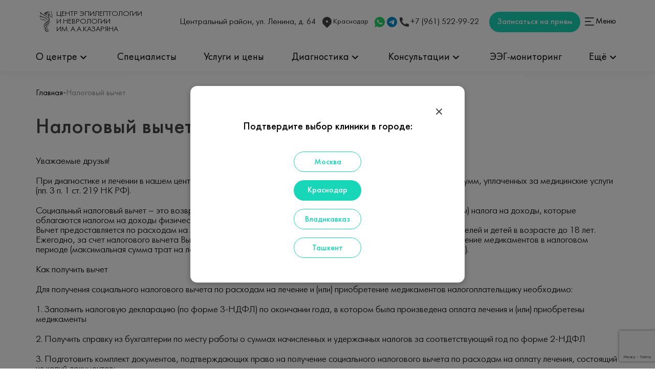

--- FILE ---
content_type: text/html; charset=UTF-8
request_url: https://krasnodar.epilab.ru/page/nalogovyj-vychet
body_size: 9675
content:
<!DOCTYPE html>
<html lang="ru">

<script src="//ajax.googleapis.com/ajax/libs/jquery/2.1.3/jquery.min.js"></script>
<script src="/js/libs/jquery.prettyembed.min.js"></script>
<script src="/js/libs/inputmask.min.js"></script>
<head>
    <meta charset="UTF-8">

    

    <title>Налоговый вычет – Центр эпилептологии и неврологии им. А.А.Казаряна в Краснодаре </title>
    <meta name="description"
          content="Налоговый вычет. Центр эпилептологии и неврологии в Краснодаре. Запись по телефону 8 (961) 522-99-22.">
    <meta name="viewport" content="width=device-width, initial-scale=1">

    <link rel="canonical" href="https://krasnodar.epilab.ru/page/nalogovyj-vychet"/>
    <meta name="csrf-token" content="ZPT5O2obsobp1HF25hiWGFFw0SsSZG7nwrb1v5Ow"/>

    <meta name="viewport" content="width=device-width, initial-scale=1">
    <meta name="yandex-verification" content="7f0ccf8166756b35"/>
    <meta name="format-detection" content="telephone=no">
    <meta name="msapplication-tap-highlight" content="no"/>


        <link rel="stylesheet" href="/styles/normalize.css">
    <link rel="stylesheet" href="/js/libs/swiper-10.0.4/swiper-bundle.min.css">

    <link rel="stylesheet" href="/styles/style.css">
    <link rel="stylesheet" href="/styles/bvi.min.css" type="text/css">
    
    
    
    
    
    
    
    
</head>
<body>
<header class="header">
    <div class="container desktop-menu">
        <section class="header-container">
            <div class="name-center">
                <a class="logo" href="https://krasnodar.epilab.ru">
                    ЦЕНТР ЭПИЛЕПТОЛОГИИ<br>И НЕВРОЛОГИИ <br>ИМ. А.А.КАЗАРЯНА
                </a>
            </div>
            <div>
                                <address>
                    <ul class="contacts-header">
                                                                                                                                        <li class="contacts-item contacts-item-adress" >Центральный район, ул. Ленина, д. 64</li>
                                                                                                                                                                                    <li class="contacts-item">
                                                                                                                                                            <button class="button-transparent button-city city" type="button" >Краснодар</button>

                                                                                                                                                                                                                <div class="dropdown-item-wrap-cities">
                                <ul class="dropdown-item-cities">
                                    
                                                                                                                                    <li class="dropdown-item-city" ><a  href="https://epilab.ru/page/nalogovyj-vychet">Москва</a></li>
                                                                            
                                                                            
                                                                                                                                    <li class="dropdown-item-city" ><a  href="https://vladikavkaz.epilab.ru/page/nalogovyj-vychet">Владикавказ</a></li>
                                                                            
                                                                                                                                    <li class="dropdown-item-city" ><a target=&quot;_blank&quot; &quot; rel=&quot;noindex,nofollow&quot; href="http://epilab.uz/">Ташкент</a></li>
                                                                                                            </ul>
                            </div>
                        </li>

                        <li class="contacts-item contacts-item-contacts">
                            <a class="contacts-item-social-link link-whatsapp-fill" href="https://wa.me/+79615229922" target='_blank' rel="nofollow"></a>
                            <a class="contacts-item-social-link link-telegram-fill" href="https://t.me/+79615229922" target='_blank' rel="nofollow"></a>
                            <a class="phone"   href="tel:+79615229922">+7 (961) 522-99-22</a>
                        </li>
                    </ul>
                </address>
                            </div>
            <div class="button-box">
                <button data-js="open-popup-appointment"
                        data-title="Записаться"
                        data-button_title="Записаться на прием"
                        data-textarea="Ваш комментарий"
                        data-message="Отправлено"
                        class="button-secondary button-style"
                        type="button">Записаться на
                    прием</button>
                <button data-js="dropdown-menu-open" class="button-menu" type="button">Меню</button>
            </div>
        </section>
        <nav>
            <ul class="nav">

    
    
        
        <li class=" menu-item">
            
                    <button   onclick="location.href='https://krasnodar.epilab.ru/center';"  class="button-transparent arrow-bottom" type="button">О центре</button>


                <div class="dropdown-item-wrap dropdown-item-wrap-first">
                                            <ul class="dropdown-item">
    
    
    
    <li class=" dropdown-item-element">
        <a href="https://krasnodar.epilab.ru/news" class="dropdown-item-element" target="_self" style="">
            
            Новости
        </a>
    </li>
    
    
    <li class=" dropdown-item-element">
        <a href="https://krasnodar.epilab.ru/reviews" class="dropdown-item-element" target="_self" style="">
            
            Отзывы
        </a>
    </li>
    
    
    <li class=" dropdown-item-element">
        <a href="https://krasnodar.epilab.ru/questions" class="dropdown-item-element" target="_self" style="">
            
            Вопросы
        </a>
    </li>
    
    
    <li class=" dropdown-item-element">
        <a href="https://krasnodar.epilab.ru/license" class="dropdown-item-element" target="_self" style="">
            
            Документы
        </a>
    </li>
    
    
    <li class=" dropdown-item-element">
        <a href="https://krasnodar.epilab.ru/page/rekvizity" class="dropdown-item-element" target="_self" style="">
            
            Реквизиты
        </a>
    </li>
    
    
    <li class=" dropdown-item-element">
        <a href="https://krasnodar.epilab.ru/photos" class="dropdown-item-element" target="_self" style="">
            
            Фотогалерея
        </a>
    </li>
    
    
    <li class=" dropdown-item-element">
        <a href="https://krasnodar.epilab.ru/kazaryan-arsen-ashotovich" class="dropdown-item-element" target="_self" style="">
            
            Казарян Арсен Ашотович
        </a>
    </li>
    </ul>


                                    </div>
            



        </li>
    
        
        <li class=" menu-item">
                            <a href="https://krasnodar.epilab.ru/specialists"  class="button-transparent" target="_self" style="">
                    
                    <span>Специалисты</span>
                </a>
            



        </li>
    
        
        <li class=" menu-item">
                            <a href="https://krasnodar.epilab.ru/services"  class="button-transparent" target="_self" style="">
                    
                    <span>Услуги и цены</span>
                </a>
            



        </li>
    
        
        <li class=" menu-item">
            
                    <button   class="button-transparent arrow-bottom" type="button">Диагностика</button>


                <div class="dropdown-item-wrap ">
                                            <ul class="dropdown-item">
    
    
    
    <li class=" dropdown-item-element">
        <a href="https://krasnodar.epilab.ru/page/video-eeg-monitoring-vzroslomu" class="dropdown-item-element" target="_self" style="">
            
            Видео-ЭЭГ мониторинг для взрослых
        </a>
    </li>
    
    
    <li class=" dropdown-item-element">
        <a href="https://krasnodar.epilab.ru/page/video-eeg-monitoring-rebenku" class="dropdown-item-element" target="_self" style="">
            
            Видео-ЭЭГ мониторинг для детей
        </a>
    </li>
    
    
    <li class=" dropdown-item-element">
        <a href="https://krasnodar.epilab.ru/page/eeg_na_domu" class="dropdown-item-element" target="_self" style="">
            
            ЭЭГ на дому
        </a>
    </li>
    
    
    <li class=" dropdown-item-element">
        <a href="https://krasnodar.epilab.ru/page/elektronejromiografiya-enmg" class="dropdown-item-element" target="_self" style="">
            
            Электронейромиография (ЭНМГ)
        </a>
    </li>
    </ul>


                                    </div>
            



        </li>
    
        
        <li class=" menu-item">
            
                    <button   class="button-transparent arrow-bottom" type="button">Консультации</button>


                <div class="dropdown-item-wrap ">
                                            <ul class="dropdown-item">
    
    
    
    <li class=" dropdown-item-element">
        <a href="https://krasnodar.epilab.ru/page/epileptolog" class="dropdown-item-element" target="_self" style="">
            
            Эпилептолог
        </a>
    </li>
    
    
    <li class=" dropdown-item-element">
        <a href="https://krasnodar.epilab.ru/page/detsky-epileptolog" class="dropdown-item-element" target="_self" style="">
            
            Эпилептолог детский
        </a>
    </li>
    
    
    <li class=" dropdown-item-element">
        <a href="https://krasnodar.epilab.ru/page/nevrolog" class="dropdown-item-element" target="_self" style="">
            
            Невролог
        </a>
    </li>
    
    
    <li class=" dropdown-item-element">
        <a href="https://krasnodar.epilab.ru/page/lechenie-golovnoj-boli-u-vzroslyh" class="dropdown-item-element" target="_self" style="">
            
            Цефалголог
        </a>
    </li>
    
    
    <li class=" dropdown-item-element">
        <a href="https://krasnodar.epilab.ru/page/parkinson" class="dropdown-item-element" target="_self" style="">
            
            Паркинсонолог
        </a>
    </li>
    
    
    <li class=" dropdown-item-element">
        <a href="https://krasnodar.epilab.ru/page/neirohirurg" class="dropdown-item-element" target="_self" style="">
            
            Нейрохирург
        </a>
    </li>
    
    
    <li class=" dropdown-item-element">
        <a href="https://krasnodar.epilab.ru/page/online" class="dropdown-item-element" target="_self" style="">
            
            Онлайн консультации
        </a>
    </li>
    </ul>


                                    </div>
            



        </li>
    
        
        <li class=" menu-item">
                            <a href="https://krasnodar.epilab.ru/page/eeg-monitoring"  class="button-transparent" target="_self" style="">
                    
                    <span>ЭЭГ-мониторинг</span>
                </a>
            



        </li>
    
        
        <li class=" menu-item">
            
                    <button   class="button-transparent arrow-bottom" type="button">Ещё</button>


                <div class="dropdown-item-wrap ">
                                            <ul class="dropdown-item">
    
    
    
    <li class=" dropdown-item-element">
        <a href="https://krasnodar.epilab.ru/education" class="dropdown-item-element" target="_self" style="">
            
            Для врачей
        </a>
    </li>
    
    
    <li class=" dropdown-item-element">
        <a href="https://krasnodar.epilab.ru/page/info" class="dropdown-item-element" target="_self" style="">
            
            Для пациентов
        </a>
    </li>
    
    
    <li class=" dropdown-item-element">
        <a href="https://krasnodar.epilab.ru/contacts" class="dropdown-item-element" target="_self" style="">
            
            Контакты
        </a>
    </li>
    </ul>


                                    </div>
            



        </li>
    
</ul>

        </nav>
    </div>
    <div data-js="dropdown-menu" class="dropdown-menu">
        <div class="container dropdown-menu-container">
            <div class="col-main">
                <div class="name-center dropdown-menu-name">
                    <a class="logo" href="https://krasnodar.epilab.ru">
                        ЦЕНТР ЭПИЛЕПТОЛОГИИ <br>И НЕВРОЛОГИИ <br>ИМ. А.А.КАЗАРЯНА
                    </a>
                </div>
                <ul class="dropdown-menu-nav-main">
                    <li class="">
                            <a href="https://krasnodar.epilab.ru/center"   target="_self" style="">
                                
                               О центре
                            </a>
                    </li>
                
                    
                    <li class="">
                            <a href="https://krasnodar.epilab.ru/page/info"   target="_self" style="">
                                
                               Для пациентов
                            </a>
                    </li>
                
                    
                    <li class="">
                            <a href="https://krasnodar.epilab.ru/license"   target="_self" style="">
                                
                               Лицензия
                            </a>
                    </li>
                
                    
                    <li class="">
                            <a href="https://krasnodar.epilab.ru/page/eeg-faq"   target="_self" style="">
                                
                               Часто задаваемые вопросы
                            </a>
                    </li>
                
                    
                    <li class="">
                            <a href="https://krasnodar.epilab.ru/page/rekvizity"   target="_self" style="">
                                
                               Реквизиты
                            </a>
                    </li>
                
                    
                    <li class="">
                            <a href="https://krasnodar.epilab.ru/reviews"   target="_self" style="">
                                
                               Отзывы
                            </a>
                    </li>
                
                    
                    <li class="">
                            <a href="https://krasnodar.epilab.ru/news"   target="_self" style="">
                                
                               Новости
                            </a>
                    </li>
                
                </ul>
                <div class="dropdown-menu-social">
                    <div class="dropdown-menu-social-text">Вы можете написать нам в WhatsApp или Telegram </div>
                    <a class="dropdown-menu-social-link link-whatsapp-second" href="https://wa.me/+79615229922" target='_blank' rel="nofollow"></a>
                    <a class="dropdown-menu-social-link link-telegram" href="https://t.me/+79615229922" target='_blank' rel="nofollow"></a>
                </div>
            </div>
            <div class="col-second">
                <div class="dropdown-menu-buttons">
                    <button data-js="open-popup-appointment"
                            data-title="Заказать звонок"
                            data-button_title="Заказать звонок"
                            data-textarea="Ваш комментарий"
                            data-message="Отправлено"
                            class="button-main dropdown-menu-call"
                            type="button">Заказать звонок</button>
                    <button data-js="dropdown-menu-close" type="button" class=" dropdown-menu-close"> Закрыть </button>
                </div>
                <ul class="dropdown-menu-nav-second">
                    <li class="">
                            <a href="https://krasnodar.epilab.ru/services"   target="_self" style="">
                                
                               Услуги и цены
                            </a>
                    </li>
                
                    
                    <li class="">
                            <a href="https://krasnodar.epilab.ru/specialists"   target="_self" style="">
                                
                               Специалисты
                            </a>
                    </li>
                
                    
                    <li class="">
                            <a href="https://krasnodar.epilab.ru/contacts"   target="_self" style="">
                                
                               Контакты
                            </a>
                    </li>
                
                </ul>
                <div class="dropdown-menu-hidden"></div>
            </div>
        </div>
    </div>
    <!-- MOBILE -->
    <div class="mobile-header">
                   <button data-js="popup-city-open" class="button-transparent button-city city" type="button" >
               Краснодар
        </button>
                <a class="phone" href="tel:+79615229922">+7 (961) 522-99-22</a>
    </div>
    <div class="mobile-menu">
        <button data-js="dropdown-menu-mobile-open" class="button-menu" type="button"></button>
        <a class="logo" href="https://krasnodar.epilab.ru">
            ЦЕНТР ЭПИЛЕПТОЛОГИИ <br>И НЕВРОЛОГИИ <br>ИМ. А.А.КАЗАРЯНА
        </a>
        <div class="mobile-menu-contacts">
            <a class="contacts-item-social-link link-whatsapp-fill" href="https://wa.me/+79615229922" target='_blank' rel="nofollow"></a>
            <a class="contacts-item-social-link link-telegram-fill" href="https://t.me/+79615229922" target='_blank' rel="nofollow"></a>
            <button data-js="popup-phone-open" data-href="tel:+79615229922" class="phone"></button>
        </div>
    </div>

    <div data-js="dropdown-menu-mobile" class="dropdown-menu-mobile">
        <div class="dropdown-menu-mobile-header">
            <button data-js="dropdown-menu-mobile-close" type="button" class="dropdown-menu-close"></button>
            <a class="logo" href="https://krasnodar.epilab.ru">
                ЦЕНТР ЭПИЛЕПТОЛОГИИ <br>И НЕВРОЛОГИИ <br>ИМ. А.А.КАЗАРЯНА
            </a>
            <button data-js="open-popup-appointment"
                    data-title="Записаться"
                    data-button_title="Записаться на прием"
                    data-textarea="Ваш комментарий"
                    data-message="Отправлено"
                    class="button-secondary dropdown-menu-mobile-appoiment"
                    type="button">Записаться</button>
        </div>

        <ul class="dropdown-menu-mobile-nav">
    
    
        

                            <li data-js="mobile-menu-item" class="menu-item">
                    <button data-js="open-mobile-sub-menu" class="menu-item-button" type="button">О центре</button>
                    <ul data-js="mobile-menu-sub-menu" class="dropdown-menu-mobile-sub-menu">
                        <li class=" dropdown-menu-mobile-sub-menu-item">
            <a href="https://krasnodar.epilab.ru/news"  target="_self" style="">
                
               Новости
            </a>
        </li>
    
            <li class=" dropdown-menu-mobile-sub-menu-item">
            <a href="https://krasnodar.epilab.ru/reviews"  target="_self" style="">
                
               Отзывы
            </a>
        </li>
    
            <li class=" dropdown-menu-mobile-sub-menu-item">
            <a href="https://krasnodar.epilab.ru/questions"  target="_self" style="">
                
               Вопросы
            </a>
        </li>
    
            <li class=" dropdown-menu-mobile-sub-menu-item">
            <a href="https://krasnodar.epilab.ru/license"  target="_self" style="">
                
               Документы
            </a>
        </li>
    
            <li class=" dropdown-menu-mobile-sub-menu-item">
            <a href="https://krasnodar.epilab.ru/page/rekvizity"  target="_self" style="">
                
               Реквизиты
            </a>
        </li>
    
            <li class=" dropdown-menu-mobile-sub-menu-item">
            <a href="https://krasnodar.epilab.ru/photos"  target="_self" style="">
                
               Фотогалерея
            </a>
        </li>
    
            <li class=" dropdown-menu-mobile-sub-menu-item">
            <a href="https://krasnodar.epilab.ru/kazaryan-arsen-ashotovich"  target="_self" style="">
                
               Казарян Арсен Ашотович
            </a>
        </li>
                        </ul>
                </li>
            
    
        

                            <li class=" menu-item">
                    <a href="https://krasnodar.epilab.ru/specialists"   target="_self" style="">
                        
                        Специалисты
                    </a>
                </li>
            
    
        

                            <li class=" menu-item">
                    <a href="https://krasnodar.epilab.ru/services"   target="_self" style="">
                        
                        Услуги и цены
                    </a>
                </li>
            
    
        

                            <li data-js="mobile-menu-item" class="menu-item">
                    <button data-js="open-mobile-sub-menu" class="menu-item-button" type="button">Диагностика</button>
                    <ul data-js="mobile-menu-sub-menu" class="dropdown-menu-mobile-sub-menu">
                        <li class=" dropdown-menu-mobile-sub-menu-item">
            <a href="https://krasnodar.epilab.ru/page/video-eeg-monitoring-vzroslomu"  target="_self" style="">
                
               Видео-ЭЭГ мониторинг для взрослых
            </a>
        </li>
    
            <li class=" dropdown-menu-mobile-sub-menu-item">
            <a href="https://krasnodar.epilab.ru/page/video-eeg-monitoring-rebenku"  target="_self" style="">
                
               Видео-ЭЭГ мониторинг для детей
            </a>
        </li>
    
            <li class=" dropdown-menu-mobile-sub-menu-item">
            <a href="https://krasnodar.epilab.ru/page/eeg_na_domu"  target="_self" style="">
                
               ЭЭГ на дому
            </a>
        </li>
    
            <li class=" dropdown-menu-mobile-sub-menu-item">
            <a href="https://krasnodar.epilab.ru/page/elektronejromiografiya-enmg"  target="_self" style="">
                
               Электронейромиография (ЭНМГ)
            </a>
        </li>
                        </ul>
                </li>
            
    
        

                            <li data-js="mobile-menu-item" class="menu-item">
                    <button data-js="open-mobile-sub-menu" class="menu-item-button" type="button">Консультации</button>
                    <ul data-js="mobile-menu-sub-menu" class="dropdown-menu-mobile-sub-menu">
                        <li class=" dropdown-menu-mobile-sub-menu-item">
            <a href="https://krasnodar.epilab.ru/page/epileptolog"  target="_self" style="">
                
               Эпилептолог
            </a>
        </li>
    
            <li class=" dropdown-menu-mobile-sub-menu-item">
            <a href="https://krasnodar.epilab.ru/page/detsky-epileptolog"  target="_self" style="">
                
               Эпилептолог детский
            </a>
        </li>
    
            <li class=" dropdown-menu-mobile-sub-menu-item">
            <a href="https://krasnodar.epilab.ru/page/nevrolog"  target="_self" style="">
                
               Невролог
            </a>
        </li>
    
            <li class=" dropdown-menu-mobile-sub-menu-item">
            <a href="https://krasnodar.epilab.ru/page/lechenie-golovnoj-boli-u-vzroslyh"  target="_self" style="">
                
               Цефалголог
            </a>
        </li>
    
            <li class=" dropdown-menu-mobile-sub-menu-item">
            <a href="https://krasnodar.epilab.ru/page/parkinson"  target="_self" style="">
                
               Паркинсонолог
            </a>
        </li>
    
            <li class=" dropdown-menu-mobile-sub-menu-item">
            <a href="https://krasnodar.epilab.ru/page/neirohirurg"  target="_self" style="">
                
               Нейрохирург
            </a>
        </li>
    
            <li class=" dropdown-menu-mobile-sub-menu-item">
            <a href="https://krasnodar.epilab.ru/page/online"  target="_self" style="">
                
               Онлайн консультации
            </a>
        </li>
                        </ul>
                </li>
            
    
        

                            <li class=" menu-item">
                    <a href="https://krasnodar.epilab.ru/page/eeg-monitoring"   target="_self" style="">
                        
                        ЭЭГ-мониторинг
                    </a>
                </li>
            
    
        

                            <li data-js="mobile-menu-item" class="menu-item">
                    <button data-js="open-mobile-sub-menu" class="menu-item-button" type="button">Ещё</button>
                    <ul data-js="mobile-menu-sub-menu" class="dropdown-menu-mobile-sub-menu">
                        <li class=" dropdown-menu-mobile-sub-menu-item">
            <a href="https://krasnodar.epilab.ru/education"  target="_self" style="">
                
               Для врачей
            </a>
        </li>
    
            <li class=" dropdown-menu-mobile-sub-menu-item">
            <a href="https://krasnodar.epilab.ru/page/info"  target="_self" style="">
                
               Для пациентов
            </a>
        </li>
    
            <li class=" dropdown-menu-mobile-sub-menu-item">
            <a href="https://krasnodar.epilab.ru/contacts"  target="_self" style="">
                
               Контакты
            </a>
        </li>
                        </ul>
                </li>
            
    

        <div class="dropdown-menu-mobile-footer">

            <ul class="dropdown-menu-mobile-footer-nav">
                <li class="">
                            <a href="https://krasnodar.epilab.ru/page/eeg-faq"   target="_self" style="">
                                
                               Вопросы
                            </a>
                    </li>
                
                    
                    <li class="">
                            <a href="https://krasnodar.epilab.ru/license"   target="_self" style="">
                                
                               Лицензия
                            </a>
                    </li>
                
                    
                    <li class="">
                            <a href="https://krasnodar.epilab.ru/news"   target="_self" style="">
                                
                               Новости
                            </a>
                    </li>
                
                    
                    <li class="">
                            <a href="https://krasnodar.epilab.ru/page/rekvizity"   target="_self" style="">
                                
                               Реквизиты
                            </a>
                    </li>
                
                    
                    <li class="">
                            <a href="https://krasnodar.epilab.ru/reviews"   target="_self" style="">
                                
                               Отзывы
                            </a>
                    </li>
                
                    
                    <li class="">
                            <a href="https://krasnodar.epilab.ru/contacts"   target="_self" style="">
                                
                               Контакты
                            </a>
                    </li>
                
            </ul>
            <div class="dropdown-menu-mobile-address">
                <button data-js="popup-city-open" class="button-transparent button-city city" type="button">Краснодар</button>
                <p class="address">Центральный район, ул. Ленина, д. 64</p>
            </div>
            <div class="dropdown-menu-mobile-footer-buttons">
                <div class="dropdown-menu-mobile-socials">
                    <a class="dropdown-menu-social-link link-whatsapp-second" href="https://wa.me/+79615229922" target='_blank' rel="nofollow"></a>
                    <a class="dropdown-menu-social-link link-telegram" href="https://t.me/+79615229922" target='_blank' rel="nofollow"></a>
                </div>
                <button class="button-main" type="button">Заказать звонок</button>
            </div>
        </div>
    </div>

    <!-- END MOBILE -->
</header>


                                <div class="page-service">
    <div class="container">
        <div class="breadcrums">
            <a href="/">Главная</a>
                                                <span>-</span>
            <span class="breadcrums-current">Налоговый вычет</span>
        </div>
    </div>

        <section class="page-service-info">
            <div class="container">
                <h1 class="header-main">Налоговый вычет</h1>
                
                <p>Уважаемые друзья!</p>
<p>При диагностике и лечении в нашем центре Вы имеет право получить социальный налоговый вычет в отношении сумм, уплаченных за медицинские услуги (пп. 3 п. 1 ст. 219 НК РФ).</p>
<p>Социальный налоговый вычет &ndash; это возврат части суммы уплаченного раньше (или удержанного по месту работы) налога на доходы, которые облагаются налогом на доходы физических лиц по ставке 13%.<br>Вычет предоставляется по расходам на лечение не только налогоплательщика, но супруга (супруги), своих родителей и детей в возрасте до 18 лет.<br>Ежегодно, за счет налогового вычета Вы сможете вернуть 13% от суммы, потраченной на лечение или приобретение медикаментов в налоговом периоде (максимальная сумма трат на лечение в год, учитываемая в данном случае, составляет 120 000 рублей).</p>
<p>Как получить вычет</p>
<p>Для получения социального налогового вычета по расходам на лечение и (или) приобретение медикаментов налогоплательщику необходимо:</p>
<p>1. Заполнить налоговую декларацию (по форме 3-НДФЛ) по окончании года, в котором была произведена оплата лечения и (или) приобретены медикаменты</p>
<p>2. Получить справку из бухгалтерии по месту работы о суммах начисленных и удержанных налогов за соответствующий год по форме 2-НДФЛ</p>
<p>3. Подготовить комплект документов, подтверждающих право на получение социального налогового вычета по расходам на оплату лечения, состоящий из копий документов:</p>
<p>* договора с медицинским учреждением на оказание медицинских услуг;<br>* оригинал cправки об оплате медицинских услуг, выданной медицинским учреждением, оказавшим услугу;<br>* платёжные документы, подтверждающие фактические расходы налогоплательщика на лечение и (или) покупку медикаментов (чеки контрольно-кассовой техники, приходно-кассовые ордера, платёжные поручения и т.п.).</p>
<p>4. Предоставить в налоговый орган по месту жительства заполненную налоговую декларацию с копиями документов, подтверждающих фактические расходы и право на получение социального налогового вычета по расходам на лечение и приобретение медикаментов.</p>
            </div>
        </section>
  <br>
                
</div>



        
    
        

<footer class="footer">
    <div class="container container-footer">
        <nav class="container-nav">


            <div>
                <div class="header-footer" style="cursor:pointer;" data-href="https://krasnodar.epilab.ru/center">О центре</div>
                    <ul class="footer-list">
            <li  class="footer-element">
            <a href="/kazaryan-arsen-ashotovich"
               class="footer-element-link"
            >
                Казарян А.А
            </a>
        </li>
            <li  class="footer-element">
            <a href="/license"
               class="footer-element-link"
            >
                Лицензия
            </a>
        </li>
            <li  class="footer-element">
            <a href="/specialists"
               class="footer-element-link"
            >
                Специалисты
            </a>
        </li>
            <li  class="footer-element">
            <a href="/services"
               class="footer-element-link"
            >
                Услуги и цены
            </a>
        </li>
            <li  class="footer-element">
            <a href="/reviews"
               class="footer-element-link"
            >
                Отзывы
            </a>
        </li>
            <li  class="footer-element">
            <a href="/news"
               class="footer-element-link"
            >
                Новости
            </a>
        </li>
            <li  class="footer-element">
            <a href="/questions"
               class="footer-element-link"
            >
                Вопросы
            </a>
        </li>
            <li  class="footer-element">
            <a href="/publications"
               class="footer-element-link"
            >
                Публикации
            </a>
        </li>
            <li  class="footer-element">
            <a href="/page/info"
               class="footer-element-link"
            >
                Для пациентов
            </a>
        </li>
    </ul>

            </div>

            <div>
                <div class="header-footer" >Консультации</div>
                <ul class="footer-list">
            <li  class="footer-element">
            <a href="/page/epileptolog"
               class="footer-element-link"
            >
                Эпилептолог
            </a>
        </li>
            <li  class="footer-element">
            <a href="/page/babysleep"
               class="footer-element-link"
            >
                Сомнолог и детский невролог
            </a>
        </li>
            <li  class="footer-element">
            <a href="/page/defectolog"
               class="footer-element-link"
            >
                Дефектолог
            </a>
        </li>
            <li  class="footer-element">
            <a href="/page/detsky-epileptolog"
               class="footer-element-link"
            >
                Эпилептолог детский
            </a>
        </li>
            <li  class="footer-element">
            <a href="/page/neirohirurg"
               class="footer-element-link"
            >
                Нейрохирург
            </a>
        </li>
            <li  class="footer-element">
            <a href="/page/nevrolog"
               class="footer-element-link"
            >
                Невролог
            </a>
        </li>
            <li  class="footer-element">
            <a href="/page/parkinson"
               class="footer-element-link"
            >
                Паркинсонолог
            </a>
        </li>
            <li  class="footer-element">
            <a href="/page/online"
               class="footer-element-link"
            >
                Онлайн консультация
            </a>
        </li>
            <li  class="footer-element">
            <a href="/page/reabilitation"
               class="footer-element-link"
            >
                Реабилитация
            </a>
        </li>
    </ul>


            </div>

            <div>
                <div class="header-footer"  >ЭЭГ-мониторинг</div>
                <ul class="footer-list">
            <li  class="footer-element">
            <a href="/page/eeg-monitoring"
               class="footer-element-link"
            >
                Видео-ЭЭГ-мониторинг
            </a>
        </li>
            <li  class="footer-element">
            <a href="/page/eeg_na_domu"
               class="footer-element-link"
            >
                Видео-ЭЭГ-мониторинг на дому
            </a>
        </li>
            <li  class="footer-element">
            <a href="/page/video-eeg-monitoring-vzroslomu"
               class="footer-element-link"
            >
                ЭЭГ взрослым
            </a>
        </li>
            <li  class="footer-element">
            <a href="/page/video-eeg-monitoring-rebenku"
               class="footer-element-link"
            >
                ЭЭГ ребенку
            </a>
        </li>
            <li  class="footer-element">
            <a href="/page/elektronejromiografiya-enmg"
               class="footer-element-link"
            >
                Электронейромиография (ЭНМГ)
            </a>
        </li>
            <li  class="footer-element">
            <a href="/page/srochnaya-rasshifrovka-video-eeg-monitoringa"
               class="footer-element-link"
            >
                Срочная расшифровка ЭЭГ
            </a>
        </li>
            <li  class="footer-element">
            <a href="/page/podgotovka-k-video-eeg-monitoringu"
               class="footer-element-link"
            >
                Подготовка к ЭЭГ
            </a>
        </li>
            <li  class="footer-element">
            <a href="/page/eeg-faq"
               class="footer-element-link"
            >
                Часто задаваемые вопросы
            </a>
        </li>
    </ul>


            </div>
            <div class="contacts-footer">
                <div class="header-footer" style="cursor:pointer;" data-href="https://krasnodar.epilab.ru/contacts">Контакты</div>
                <address class="footer-contact-number">
                    <ul class="footer-list">
                        <li class="footer-element">
                            <a class="footer-element-link" href="tel:+79615229922">+7 (961) 522-99-22</a>
                        </li>
                        <li class="footer-element">
                            <a class="footer-element-link email" href="mailto:krasnodar@epilab.ru">krasnodar@epilab.ru</a>
                        </li>
                        <li class="footer-element">
                            Пн-Вс — c 9:00 по 20:00. Без выходных
                        </li>
                        <li class="footer-element">
                            Краснодар, Центральный район, ул. Ленина, д. 64
                        </li>
                    </ul>
                </address>
            </div>
        </nav>
    </div>
    <div class="container container-social">
        <div class="box-social">
            <div class="text-social">Мы в социальных сетях</div>
            <a class="link-vk-main" href="https://vk.com/kazaryan_clinic" target='_blank' rel="nofollow"></a>
            <a class="link-youtube-main" href="https://www.youtube.com/channel/UCkLxOr4qkRjemytCKbat2yA" target='_blank' rel="nofollow"></a>

        </div>
        <div class="box-social">
            <div class="text-social">Связаться с нами в WhatsApp или Telegram</div>
            <a class="link-whatsapp-main" href="https://wa.me/+79615229922" target='_blank' rel="nofollow"></a>
            <a class="link-telegram-main" href="https://t.me/+79615229922" target='_blank' rel="nofollow"></a>
        </div>
        <div class="box-link">
            <a class="footer-link bvi-open" href="#"  rel="nofollow">Версия для слабовидящих</a>
        </dv>
    </div>
</footer>
<div data-js="popup-appointment" class="popup">
    <form method="POST" action="https://krasnodar.epilab.ru/form/reserve" accept-charset="UTF-8" data-js="popup-form" class="popup-form"><input name="_token" type="hidden" value="ZPT5O2obsobp1HF25hiWGFFw0SsSZG7nwrb1v5Ow">
          <button data-js="close-popup-appointment" type="button" class="popup-close"></button>
       <div class="popup-header">Записаться</div>
       <input name="action" type="hidden" value="">
    <input placeholder="Специалист" readonly="true" class="input-text" name="specialist" type="hidden" value="">
    <input placeholder="Имя" required="required" class="input-text" name="name" type="text">

    <input data-js="phone-input" type="tel" name="phone" class="input-text" placeholder="Телефон">
    <textarea placeholder="Ваш комментарий" class="input-textarea" name="text"></textarea>
    <div id="reserve_id" class="" style=""></div>

    <button type="submit" class="button-secondary popup-button">Записаться на прием</button>
    <p class="popup-text">Отправляя данную форму, вы соглашаетесь на <a href="https://krasnodar.epilab.ru/page/o-personalnyh-dannyh" target="_blank">обработку персональных данных</a></p>
</form>
</div>
<div data-js="popup-city" class="popup popup-city">
    <div class="popup-city-inner">
        <button data-js="popup-city-close" type="button" class="popup-close"></button>
                                                    <label class="popup-city-item">
                    <input type="radio"
                           name="city"
                           onclick="setCityAndRedirect('moscow', 'https://epilab.ru/page/nalogovyj-vychet')"
                           value="moscow"

                           >
                    <span class="radio"></span>
                    <span>
                        <span class="popup-city-name">Москва</span>
                        <span class="popup-city-address">ул.Мантулинская, д.9 к.2</span>
                    </span>
                </label>
                                            <label class="popup-city-item">
                    <input type="radio"
                           name="city"
                           onclick="setCityAndRedirect('krasnodar', 'https://krasnodar.epilab.ru/page/nalogovyj-vychet')"
                           value="krasnodar"

                           checked>
                    <span class="radio"></span>
                    <span>
                        <span class="popup-city-name">Краснодар</span>
                        <span class="popup-city-address">Центральный район, ул. Ленина, д. 64</span>
                    </span>
                </label>
                                            <label class="popup-city-item">
                    <input type="radio"
                           name="city"
                           onclick="setCityAndRedirect('vladikavkaz', 'https://vladikavkaz.epilab.ru/page/nalogovyj-vychet')"
                           value="vladikavkaz"

                           >
                    <span class="radio"></span>
                    <span>
                        <span class="popup-city-name">Владикавказ</span>
                        <span class="popup-city-address">Республика Северная Осетия - Алания, ул. Нальчикская, д. 11</span>
                    </span>
                </label>
                                            <label class="popup-city-item">
                    <input type="radio"
                           name="city"
                           onclick=" event.preventDefault(); setCityAndRedirect('tashkent', 'http://epilab.uz/')"
                           value="tashkent"

                           >
                    <span class="radio"></span>
                    <span>
                        <span class="popup-city-name">Ташкент</span>
                        <span class="popup-city-address"></span>
                    </span>
                </label>
                            </label>
    </div>
</div>





























<div data-js="popup-form-sended" class="popup">
    <div class="popup-form-sended">
        <button data-js="close-form-sended" type="button" class="popup-close"></button>
        <p  class="form-sended">Заявка отправлена</p>
    </div>
</div>

<div data-js="popup-confirm-city" class="popup">
    <div data-js="popup-inner" class="popup-confirm-city">
        <button data-js="close-confirm-city" type="button" class="popup-close"></button>
        <p  class="popup-confirm-city-title">Подтвердите выбор клиники в городе:</p>
        <div class="popup-confirm-city-buttons">

                                                                    <button class="button-secondary  button-popup-confirm-city   " type="button"
                            onclick="setCityAndRedirect('moscow', 'https://epilab.ru')"

                    >Москва</button>
                                                        <button class="button-secondary  button-popup-confirm-city   current   " type="button"
                            onclick="setCityAndRedirect('krasnodar', 'https://krasnodar.epilab.ru/page/nalogovyj-vychet')"

                    >Краснодар</button>
                                                        <button class="button-secondary  button-popup-confirm-city   " type="button"
                            onclick="setCityAndRedirect('vladikavkaz', 'https://vladikavkaz.epilab.ru')"

                    >Владикавказ</button>
                                                        <button class="button-secondary  button-popup-confirm-city   " type="button"
                            onclick="setCityAndRedirect('tashkent', 'http://epilab.uz/')"

                    >Ташкент</button>
                            
        </div>
    </div>
</div>


<script src="/js/libs/swiper-10.0.4/swiper-bundle.min.js"></script>
<script src="/js/libs/js.cookie.js"></script>
<script src="/js/libs/bvi-init.js"></script>
<script src="/js/libs/bvi.min.js"></script>
<script src="/js/main.js"></script>

<!-- Yandex.Metrika counter -->
<script type="text/javascript" >
    (function(m,e,t,r,i,k,a){m[i]=m[i]||function(){(m[i].a=m[i].a||[]).push(arguments)};
        m[i].l=1*new Date();
        for (var j = 0; j < document.scripts.length; j++) {if (document.scripts[j].src === r) { return; }}
        k=e.createElement(t),a=e.getElementsByTagName(t)[0],k.async=1,k.src=r,a.parentNode.insertBefore(k,a)})
    (window, document, "script", "https://mc.yandex.ru/metrika/tag.js", "ym");

    ym(33749189, "init", {
        clickmap:true,
        trackLinks:true,
        accurateTrackBounce:true,
        webvisor:true,
        trackHash:true
    });
</script>
<noscript><div><img src="https://mc.yandex.ru/watch/33749189" style="position:absolute; left:-9999px;" alt="" /></div></noscript>
<!-- /Yandex.Metrika counter -->
</body>
<script >
                                            var clientreserve_id;
                         
        function onloadCallback() {
                                                            if (document.getElementById('reserve_id')) {
                            clientreserve_id = grecaptcha.render('reserve_id', {
                            'sitekey': '6LfEyogaAAAAAKzl8M19qpxYMdNjyCV70HUeQQe7',
                                                        'size': 'invisible',
                            'hl': 'ru',
                            //'callback': function() {}
                        });
                        grecaptcha.ready(function () {
                            grecaptcha.execute(clientreserve_id, {
                                action: 'reserve_action'
                            });
                        });
                    }
                                }
    </script>
    <script id='gReCaptchaScript' src="https://www.google.com/recaptcha/api.js?render=6LfEyogaAAAAAKzl8M19qpxYMdNjyCV70HUeQQe7&onload=onloadCallback"
            defer
            async ></script>

<script >
    function refreshReCaptchaV3(fieldId,action){
        return new Promise(function (resolve, reject) {
            grecaptcha.ready(function () {
                grecaptcha.execute(window['client'+fieldId], {
                    action: action
                }).then(resolve);
            });
        });
    }

    function getReCaptchaV3Response(fieldId){
        return grecaptcha.getResponse(window['client'+fieldId])
    }
</script>


</html>


--- FILE ---
content_type: text/html; charset=utf-8
request_url: https://www.google.com/recaptcha/api2/anchor?ar=1&k=6LfEyogaAAAAAKzl8M19qpxYMdNjyCV70HUeQQe7&co=aHR0cHM6Ly9rcmFzbm9kYXIuZXBpbGFiLnJ1OjQ0Mw..&hl=en&v=PoyoqOPhxBO7pBk68S4YbpHZ&size=invisible&anchor-ms=20000&execute-ms=30000&cb=r2namuamxrof
body_size: 48745
content:
<!DOCTYPE HTML><html dir="ltr" lang="en"><head><meta http-equiv="Content-Type" content="text/html; charset=UTF-8">
<meta http-equiv="X-UA-Compatible" content="IE=edge">
<title>reCAPTCHA</title>
<style type="text/css">
/* cyrillic-ext */
@font-face {
  font-family: 'Roboto';
  font-style: normal;
  font-weight: 400;
  font-stretch: 100%;
  src: url(//fonts.gstatic.com/s/roboto/v48/KFO7CnqEu92Fr1ME7kSn66aGLdTylUAMa3GUBHMdazTgWw.woff2) format('woff2');
  unicode-range: U+0460-052F, U+1C80-1C8A, U+20B4, U+2DE0-2DFF, U+A640-A69F, U+FE2E-FE2F;
}
/* cyrillic */
@font-face {
  font-family: 'Roboto';
  font-style: normal;
  font-weight: 400;
  font-stretch: 100%;
  src: url(//fonts.gstatic.com/s/roboto/v48/KFO7CnqEu92Fr1ME7kSn66aGLdTylUAMa3iUBHMdazTgWw.woff2) format('woff2');
  unicode-range: U+0301, U+0400-045F, U+0490-0491, U+04B0-04B1, U+2116;
}
/* greek-ext */
@font-face {
  font-family: 'Roboto';
  font-style: normal;
  font-weight: 400;
  font-stretch: 100%;
  src: url(//fonts.gstatic.com/s/roboto/v48/KFO7CnqEu92Fr1ME7kSn66aGLdTylUAMa3CUBHMdazTgWw.woff2) format('woff2');
  unicode-range: U+1F00-1FFF;
}
/* greek */
@font-face {
  font-family: 'Roboto';
  font-style: normal;
  font-weight: 400;
  font-stretch: 100%;
  src: url(//fonts.gstatic.com/s/roboto/v48/KFO7CnqEu92Fr1ME7kSn66aGLdTylUAMa3-UBHMdazTgWw.woff2) format('woff2');
  unicode-range: U+0370-0377, U+037A-037F, U+0384-038A, U+038C, U+038E-03A1, U+03A3-03FF;
}
/* math */
@font-face {
  font-family: 'Roboto';
  font-style: normal;
  font-weight: 400;
  font-stretch: 100%;
  src: url(//fonts.gstatic.com/s/roboto/v48/KFO7CnqEu92Fr1ME7kSn66aGLdTylUAMawCUBHMdazTgWw.woff2) format('woff2');
  unicode-range: U+0302-0303, U+0305, U+0307-0308, U+0310, U+0312, U+0315, U+031A, U+0326-0327, U+032C, U+032F-0330, U+0332-0333, U+0338, U+033A, U+0346, U+034D, U+0391-03A1, U+03A3-03A9, U+03B1-03C9, U+03D1, U+03D5-03D6, U+03F0-03F1, U+03F4-03F5, U+2016-2017, U+2034-2038, U+203C, U+2040, U+2043, U+2047, U+2050, U+2057, U+205F, U+2070-2071, U+2074-208E, U+2090-209C, U+20D0-20DC, U+20E1, U+20E5-20EF, U+2100-2112, U+2114-2115, U+2117-2121, U+2123-214F, U+2190, U+2192, U+2194-21AE, U+21B0-21E5, U+21F1-21F2, U+21F4-2211, U+2213-2214, U+2216-22FF, U+2308-230B, U+2310, U+2319, U+231C-2321, U+2336-237A, U+237C, U+2395, U+239B-23B7, U+23D0, U+23DC-23E1, U+2474-2475, U+25AF, U+25B3, U+25B7, U+25BD, U+25C1, U+25CA, U+25CC, U+25FB, U+266D-266F, U+27C0-27FF, U+2900-2AFF, U+2B0E-2B11, U+2B30-2B4C, U+2BFE, U+3030, U+FF5B, U+FF5D, U+1D400-1D7FF, U+1EE00-1EEFF;
}
/* symbols */
@font-face {
  font-family: 'Roboto';
  font-style: normal;
  font-weight: 400;
  font-stretch: 100%;
  src: url(//fonts.gstatic.com/s/roboto/v48/KFO7CnqEu92Fr1ME7kSn66aGLdTylUAMaxKUBHMdazTgWw.woff2) format('woff2');
  unicode-range: U+0001-000C, U+000E-001F, U+007F-009F, U+20DD-20E0, U+20E2-20E4, U+2150-218F, U+2190, U+2192, U+2194-2199, U+21AF, U+21E6-21F0, U+21F3, U+2218-2219, U+2299, U+22C4-22C6, U+2300-243F, U+2440-244A, U+2460-24FF, U+25A0-27BF, U+2800-28FF, U+2921-2922, U+2981, U+29BF, U+29EB, U+2B00-2BFF, U+4DC0-4DFF, U+FFF9-FFFB, U+10140-1018E, U+10190-1019C, U+101A0, U+101D0-101FD, U+102E0-102FB, U+10E60-10E7E, U+1D2C0-1D2D3, U+1D2E0-1D37F, U+1F000-1F0FF, U+1F100-1F1AD, U+1F1E6-1F1FF, U+1F30D-1F30F, U+1F315, U+1F31C, U+1F31E, U+1F320-1F32C, U+1F336, U+1F378, U+1F37D, U+1F382, U+1F393-1F39F, U+1F3A7-1F3A8, U+1F3AC-1F3AF, U+1F3C2, U+1F3C4-1F3C6, U+1F3CA-1F3CE, U+1F3D4-1F3E0, U+1F3ED, U+1F3F1-1F3F3, U+1F3F5-1F3F7, U+1F408, U+1F415, U+1F41F, U+1F426, U+1F43F, U+1F441-1F442, U+1F444, U+1F446-1F449, U+1F44C-1F44E, U+1F453, U+1F46A, U+1F47D, U+1F4A3, U+1F4B0, U+1F4B3, U+1F4B9, U+1F4BB, U+1F4BF, U+1F4C8-1F4CB, U+1F4D6, U+1F4DA, U+1F4DF, U+1F4E3-1F4E6, U+1F4EA-1F4ED, U+1F4F7, U+1F4F9-1F4FB, U+1F4FD-1F4FE, U+1F503, U+1F507-1F50B, U+1F50D, U+1F512-1F513, U+1F53E-1F54A, U+1F54F-1F5FA, U+1F610, U+1F650-1F67F, U+1F687, U+1F68D, U+1F691, U+1F694, U+1F698, U+1F6AD, U+1F6B2, U+1F6B9-1F6BA, U+1F6BC, U+1F6C6-1F6CF, U+1F6D3-1F6D7, U+1F6E0-1F6EA, U+1F6F0-1F6F3, U+1F6F7-1F6FC, U+1F700-1F7FF, U+1F800-1F80B, U+1F810-1F847, U+1F850-1F859, U+1F860-1F887, U+1F890-1F8AD, U+1F8B0-1F8BB, U+1F8C0-1F8C1, U+1F900-1F90B, U+1F93B, U+1F946, U+1F984, U+1F996, U+1F9E9, U+1FA00-1FA6F, U+1FA70-1FA7C, U+1FA80-1FA89, U+1FA8F-1FAC6, U+1FACE-1FADC, U+1FADF-1FAE9, U+1FAF0-1FAF8, U+1FB00-1FBFF;
}
/* vietnamese */
@font-face {
  font-family: 'Roboto';
  font-style: normal;
  font-weight: 400;
  font-stretch: 100%;
  src: url(//fonts.gstatic.com/s/roboto/v48/KFO7CnqEu92Fr1ME7kSn66aGLdTylUAMa3OUBHMdazTgWw.woff2) format('woff2');
  unicode-range: U+0102-0103, U+0110-0111, U+0128-0129, U+0168-0169, U+01A0-01A1, U+01AF-01B0, U+0300-0301, U+0303-0304, U+0308-0309, U+0323, U+0329, U+1EA0-1EF9, U+20AB;
}
/* latin-ext */
@font-face {
  font-family: 'Roboto';
  font-style: normal;
  font-weight: 400;
  font-stretch: 100%;
  src: url(//fonts.gstatic.com/s/roboto/v48/KFO7CnqEu92Fr1ME7kSn66aGLdTylUAMa3KUBHMdazTgWw.woff2) format('woff2');
  unicode-range: U+0100-02BA, U+02BD-02C5, U+02C7-02CC, U+02CE-02D7, U+02DD-02FF, U+0304, U+0308, U+0329, U+1D00-1DBF, U+1E00-1E9F, U+1EF2-1EFF, U+2020, U+20A0-20AB, U+20AD-20C0, U+2113, U+2C60-2C7F, U+A720-A7FF;
}
/* latin */
@font-face {
  font-family: 'Roboto';
  font-style: normal;
  font-weight: 400;
  font-stretch: 100%;
  src: url(//fonts.gstatic.com/s/roboto/v48/KFO7CnqEu92Fr1ME7kSn66aGLdTylUAMa3yUBHMdazQ.woff2) format('woff2');
  unicode-range: U+0000-00FF, U+0131, U+0152-0153, U+02BB-02BC, U+02C6, U+02DA, U+02DC, U+0304, U+0308, U+0329, U+2000-206F, U+20AC, U+2122, U+2191, U+2193, U+2212, U+2215, U+FEFF, U+FFFD;
}
/* cyrillic-ext */
@font-face {
  font-family: 'Roboto';
  font-style: normal;
  font-weight: 500;
  font-stretch: 100%;
  src: url(//fonts.gstatic.com/s/roboto/v48/KFO7CnqEu92Fr1ME7kSn66aGLdTylUAMa3GUBHMdazTgWw.woff2) format('woff2');
  unicode-range: U+0460-052F, U+1C80-1C8A, U+20B4, U+2DE0-2DFF, U+A640-A69F, U+FE2E-FE2F;
}
/* cyrillic */
@font-face {
  font-family: 'Roboto';
  font-style: normal;
  font-weight: 500;
  font-stretch: 100%;
  src: url(//fonts.gstatic.com/s/roboto/v48/KFO7CnqEu92Fr1ME7kSn66aGLdTylUAMa3iUBHMdazTgWw.woff2) format('woff2');
  unicode-range: U+0301, U+0400-045F, U+0490-0491, U+04B0-04B1, U+2116;
}
/* greek-ext */
@font-face {
  font-family: 'Roboto';
  font-style: normal;
  font-weight: 500;
  font-stretch: 100%;
  src: url(//fonts.gstatic.com/s/roboto/v48/KFO7CnqEu92Fr1ME7kSn66aGLdTylUAMa3CUBHMdazTgWw.woff2) format('woff2');
  unicode-range: U+1F00-1FFF;
}
/* greek */
@font-face {
  font-family: 'Roboto';
  font-style: normal;
  font-weight: 500;
  font-stretch: 100%;
  src: url(//fonts.gstatic.com/s/roboto/v48/KFO7CnqEu92Fr1ME7kSn66aGLdTylUAMa3-UBHMdazTgWw.woff2) format('woff2');
  unicode-range: U+0370-0377, U+037A-037F, U+0384-038A, U+038C, U+038E-03A1, U+03A3-03FF;
}
/* math */
@font-face {
  font-family: 'Roboto';
  font-style: normal;
  font-weight: 500;
  font-stretch: 100%;
  src: url(//fonts.gstatic.com/s/roboto/v48/KFO7CnqEu92Fr1ME7kSn66aGLdTylUAMawCUBHMdazTgWw.woff2) format('woff2');
  unicode-range: U+0302-0303, U+0305, U+0307-0308, U+0310, U+0312, U+0315, U+031A, U+0326-0327, U+032C, U+032F-0330, U+0332-0333, U+0338, U+033A, U+0346, U+034D, U+0391-03A1, U+03A3-03A9, U+03B1-03C9, U+03D1, U+03D5-03D6, U+03F0-03F1, U+03F4-03F5, U+2016-2017, U+2034-2038, U+203C, U+2040, U+2043, U+2047, U+2050, U+2057, U+205F, U+2070-2071, U+2074-208E, U+2090-209C, U+20D0-20DC, U+20E1, U+20E5-20EF, U+2100-2112, U+2114-2115, U+2117-2121, U+2123-214F, U+2190, U+2192, U+2194-21AE, U+21B0-21E5, U+21F1-21F2, U+21F4-2211, U+2213-2214, U+2216-22FF, U+2308-230B, U+2310, U+2319, U+231C-2321, U+2336-237A, U+237C, U+2395, U+239B-23B7, U+23D0, U+23DC-23E1, U+2474-2475, U+25AF, U+25B3, U+25B7, U+25BD, U+25C1, U+25CA, U+25CC, U+25FB, U+266D-266F, U+27C0-27FF, U+2900-2AFF, U+2B0E-2B11, U+2B30-2B4C, U+2BFE, U+3030, U+FF5B, U+FF5D, U+1D400-1D7FF, U+1EE00-1EEFF;
}
/* symbols */
@font-face {
  font-family: 'Roboto';
  font-style: normal;
  font-weight: 500;
  font-stretch: 100%;
  src: url(//fonts.gstatic.com/s/roboto/v48/KFO7CnqEu92Fr1ME7kSn66aGLdTylUAMaxKUBHMdazTgWw.woff2) format('woff2');
  unicode-range: U+0001-000C, U+000E-001F, U+007F-009F, U+20DD-20E0, U+20E2-20E4, U+2150-218F, U+2190, U+2192, U+2194-2199, U+21AF, U+21E6-21F0, U+21F3, U+2218-2219, U+2299, U+22C4-22C6, U+2300-243F, U+2440-244A, U+2460-24FF, U+25A0-27BF, U+2800-28FF, U+2921-2922, U+2981, U+29BF, U+29EB, U+2B00-2BFF, U+4DC0-4DFF, U+FFF9-FFFB, U+10140-1018E, U+10190-1019C, U+101A0, U+101D0-101FD, U+102E0-102FB, U+10E60-10E7E, U+1D2C0-1D2D3, U+1D2E0-1D37F, U+1F000-1F0FF, U+1F100-1F1AD, U+1F1E6-1F1FF, U+1F30D-1F30F, U+1F315, U+1F31C, U+1F31E, U+1F320-1F32C, U+1F336, U+1F378, U+1F37D, U+1F382, U+1F393-1F39F, U+1F3A7-1F3A8, U+1F3AC-1F3AF, U+1F3C2, U+1F3C4-1F3C6, U+1F3CA-1F3CE, U+1F3D4-1F3E0, U+1F3ED, U+1F3F1-1F3F3, U+1F3F5-1F3F7, U+1F408, U+1F415, U+1F41F, U+1F426, U+1F43F, U+1F441-1F442, U+1F444, U+1F446-1F449, U+1F44C-1F44E, U+1F453, U+1F46A, U+1F47D, U+1F4A3, U+1F4B0, U+1F4B3, U+1F4B9, U+1F4BB, U+1F4BF, U+1F4C8-1F4CB, U+1F4D6, U+1F4DA, U+1F4DF, U+1F4E3-1F4E6, U+1F4EA-1F4ED, U+1F4F7, U+1F4F9-1F4FB, U+1F4FD-1F4FE, U+1F503, U+1F507-1F50B, U+1F50D, U+1F512-1F513, U+1F53E-1F54A, U+1F54F-1F5FA, U+1F610, U+1F650-1F67F, U+1F687, U+1F68D, U+1F691, U+1F694, U+1F698, U+1F6AD, U+1F6B2, U+1F6B9-1F6BA, U+1F6BC, U+1F6C6-1F6CF, U+1F6D3-1F6D7, U+1F6E0-1F6EA, U+1F6F0-1F6F3, U+1F6F7-1F6FC, U+1F700-1F7FF, U+1F800-1F80B, U+1F810-1F847, U+1F850-1F859, U+1F860-1F887, U+1F890-1F8AD, U+1F8B0-1F8BB, U+1F8C0-1F8C1, U+1F900-1F90B, U+1F93B, U+1F946, U+1F984, U+1F996, U+1F9E9, U+1FA00-1FA6F, U+1FA70-1FA7C, U+1FA80-1FA89, U+1FA8F-1FAC6, U+1FACE-1FADC, U+1FADF-1FAE9, U+1FAF0-1FAF8, U+1FB00-1FBFF;
}
/* vietnamese */
@font-face {
  font-family: 'Roboto';
  font-style: normal;
  font-weight: 500;
  font-stretch: 100%;
  src: url(//fonts.gstatic.com/s/roboto/v48/KFO7CnqEu92Fr1ME7kSn66aGLdTylUAMa3OUBHMdazTgWw.woff2) format('woff2');
  unicode-range: U+0102-0103, U+0110-0111, U+0128-0129, U+0168-0169, U+01A0-01A1, U+01AF-01B0, U+0300-0301, U+0303-0304, U+0308-0309, U+0323, U+0329, U+1EA0-1EF9, U+20AB;
}
/* latin-ext */
@font-face {
  font-family: 'Roboto';
  font-style: normal;
  font-weight: 500;
  font-stretch: 100%;
  src: url(//fonts.gstatic.com/s/roboto/v48/KFO7CnqEu92Fr1ME7kSn66aGLdTylUAMa3KUBHMdazTgWw.woff2) format('woff2');
  unicode-range: U+0100-02BA, U+02BD-02C5, U+02C7-02CC, U+02CE-02D7, U+02DD-02FF, U+0304, U+0308, U+0329, U+1D00-1DBF, U+1E00-1E9F, U+1EF2-1EFF, U+2020, U+20A0-20AB, U+20AD-20C0, U+2113, U+2C60-2C7F, U+A720-A7FF;
}
/* latin */
@font-face {
  font-family: 'Roboto';
  font-style: normal;
  font-weight: 500;
  font-stretch: 100%;
  src: url(//fonts.gstatic.com/s/roboto/v48/KFO7CnqEu92Fr1ME7kSn66aGLdTylUAMa3yUBHMdazQ.woff2) format('woff2');
  unicode-range: U+0000-00FF, U+0131, U+0152-0153, U+02BB-02BC, U+02C6, U+02DA, U+02DC, U+0304, U+0308, U+0329, U+2000-206F, U+20AC, U+2122, U+2191, U+2193, U+2212, U+2215, U+FEFF, U+FFFD;
}
/* cyrillic-ext */
@font-face {
  font-family: 'Roboto';
  font-style: normal;
  font-weight: 900;
  font-stretch: 100%;
  src: url(//fonts.gstatic.com/s/roboto/v48/KFO7CnqEu92Fr1ME7kSn66aGLdTylUAMa3GUBHMdazTgWw.woff2) format('woff2');
  unicode-range: U+0460-052F, U+1C80-1C8A, U+20B4, U+2DE0-2DFF, U+A640-A69F, U+FE2E-FE2F;
}
/* cyrillic */
@font-face {
  font-family: 'Roboto';
  font-style: normal;
  font-weight: 900;
  font-stretch: 100%;
  src: url(//fonts.gstatic.com/s/roboto/v48/KFO7CnqEu92Fr1ME7kSn66aGLdTylUAMa3iUBHMdazTgWw.woff2) format('woff2');
  unicode-range: U+0301, U+0400-045F, U+0490-0491, U+04B0-04B1, U+2116;
}
/* greek-ext */
@font-face {
  font-family: 'Roboto';
  font-style: normal;
  font-weight: 900;
  font-stretch: 100%;
  src: url(//fonts.gstatic.com/s/roboto/v48/KFO7CnqEu92Fr1ME7kSn66aGLdTylUAMa3CUBHMdazTgWw.woff2) format('woff2');
  unicode-range: U+1F00-1FFF;
}
/* greek */
@font-face {
  font-family: 'Roboto';
  font-style: normal;
  font-weight: 900;
  font-stretch: 100%;
  src: url(//fonts.gstatic.com/s/roboto/v48/KFO7CnqEu92Fr1ME7kSn66aGLdTylUAMa3-UBHMdazTgWw.woff2) format('woff2');
  unicode-range: U+0370-0377, U+037A-037F, U+0384-038A, U+038C, U+038E-03A1, U+03A3-03FF;
}
/* math */
@font-face {
  font-family: 'Roboto';
  font-style: normal;
  font-weight: 900;
  font-stretch: 100%;
  src: url(//fonts.gstatic.com/s/roboto/v48/KFO7CnqEu92Fr1ME7kSn66aGLdTylUAMawCUBHMdazTgWw.woff2) format('woff2');
  unicode-range: U+0302-0303, U+0305, U+0307-0308, U+0310, U+0312, U+0315, U+031A, U+0326-0327, U+032C, U+032F-0330, U+0332-0333, U+0338, U+033A, U+0346, U+034D, U+0391-03A1, U+03A3-03A9, U+03B1-03C9, U+03D1, U+03D5-03D6, U+03F0-03F1, U+03F4-03F5, U+2016-2017, U+2034-2038, U+203C, U+2040, U+2043, U+2047, U+2050, U+2057, U+205F, U+2070-2071, U+2074-208E, U+2090-209C, U+20D0-20DC, U+20E1, U+20E5-20EF, U+2100-2112, U+2114-2115, U+2117-2121, U+2123-214F, U+2190, U+2192, U+2194-21AE, U+21B0-21E5, U+21F1-21F2, U+21F4-2211, U+2213-2214, U+2216-22FF, U+2308-230B, U+2310, U+2319, U+231C-2321, U+2336-237A, U+237C, U+2395, U+239B-23B7, U+23D0, U+23DC-23E1, U+2474-2475, U+25AF, U+25B3, U+25B7, U+25BD, U+25C1, U+25CA, U+25CC, U+25FB, U+266D-266F, U+27C0-27FF, U+2900-2AFF, U+2B0E-2B11, U+2B30-2B4C, U+2BFE, U+3030, U+FF5B, U+FF5D, U+1D400-1D7FF, U+1EE00-1EEFF;
}
/* symbols */
@font-face {
  font-family: 'Roboto';
  font-style: normal;
  font-weight: 900;
  font-stretch: 100%;
  src: url(//fonts.gstatic.com/s/roboto/v48/KFO7CnqEu92Fr1ME7kSn66aGLdTylUAMaxKUBHMdazTgWw.woff2) format('woff2');
  unicode-range: U+0001-000C, U+000E-001F, U+007F-009F, U+20DD-20E0, U+20E2-20E4, U+2150-218F, U+2190, U+2192, U+2194-2199, U+21AF, U+21E6-21F0, U+21F3, U+2218-2219, U+2299, U+22C4-22C6, U+2300-243F, U+2440-244A, U+2460-24FF, U+25A0-27BF, U+2800-28FF, U+2921-2922, U+2981, U+29BF, U+29EB, U+2B00-2BFF, U+4DC0-4DFF, U+FFF9-FFFB, U+10140-1018E, U+10190-1019C, U+101A0, U+101D0-101FD, U+102E0-102FB, U+10E60-10E7E, U+1D2C0-1D2D3, U+1D2E0-1D37F, U+1F000-1F0FF, U+1F100-1F1AD, U+1F1E6-1F1FF, U+1F30D-1F30F, U+1F315, U+1F31C, U+1F31E, U+1F320-1F32C, U+1F336, U+1F378, U+1F37D, U+1F382, U+1F393-1F39F, U+1F3A7-1F3A8, U+1F3AC-1F3AF, U+1F3C2, U+1F3C4-1F3C6, U+1F3CA-1F3CE, U+1F3D4-1F3E0, U+1F3ED, U+1F3F1-1F3F3, U+1F3F5-1F3F7, U+1F408, U+1F415, U+1F41F, U+1F426, U+1F43F, U+1F441-1F442, U+1F444, U+1F446-1F449, U+1F44C-1F44E, U+1F453, U+1F46A, U+1F47D, U+1F4A3, U+1F4B0, U+1F4B3, U+1F4B9, U+1F4BB, U+1F4BF, U+1F4C8-1F4CB, U+1F4D6, U+1F4DA, U+1F4DF, U+1F4E3-1F4E6, U+1F4EA-1F4ED, U+1F4F7, U+1F4F9-1F4FB, U+1F4FD-1F4FE, U+1F503, U+1F507-1F50B, U+1F50D, U+1F512-1F513, U+1F53E-1F54A, U+1F54F-1F5FA, U+1F610, U+1F650-1F67F, U+1F687, U+1F68D, U+1F691, U+1F694, U+1F698, U+1F6AD, U+1F6B2, U+1F6B9-1F6BA, U+1F6BC, U+1F6C6-1F6CF, U+1F6D3-1F6D7, U+1F6E0-1F6EA, U+1F6F0-1F6F3, U+1F6F7-1F6FC, U+1F700-1F7FF, U+1F800-1F80B, U+1F810-1F847, U+1F850-1F859, U+1F860-1F887, U+1F890-1F8AD, U+1F8B0-1F8BB, U+1F8C0-1F8C1, U+1F900-1F90B, U+1F93B, U+1F946, U+1F984, U+1F996, U+1F9E9, U+1FA00-1FA6F, U+1FA70-1FA7C, U+1FA80-1FA89, U+1FA8F-1FAC6, U+1FACE-1FADC, U+1FADF-1FAE9, U+1FAF0-1FAF8, U+1FB00-1FBFF;
}
/* vietnamese */
@font-face {
  font-family: 'Roboto';
  font-style: normal;
  font-weight: 900;
  font-stretch: 100%;
  src: url(//fonts.gstatic.com/s/roboto/v48/KFO7CnqEu92Fr1ME7kSn66aGLdTylUAMa3OUBHMdazTgWw.woff2) format('woff2');
  unicode-range: U+0102-0103, U+0110-0111, U+0128-0129, U+0168-0169, U+01A0-01A1, U+01AF-01B0, U+0300-0301, U+0303-0304, U+0308-0309, U+0323, U+0329, U+1EA0-1EF9, U+20AB;
}
/* latin-ext */
@font-face {
  font-family: 'Roboto';
  font-style: normal;
  font-weight: 900;
  font-stretch: 100%;
  src: url(//fonts.gstatic.com/s/roboto/v48/KFO7CnqEu92Fr1ME7kSn66aGLdTylUAMa3KUBHMdazTgWw.woff2) format('woff2');
  unicode-range: U+0100-02BA, U+02BD-02C5, U+02C7-02CC, U+02CE-02D7, U+02DD-02FF, U+0304, U+0308, U+0329, U+1D00-1DBF, U+1E00-1E9F, U+1EF2-1EFF, U+2020, U+20A0-20AB, U+20AD-20C0, U+2113, U+2C60-2C7F, U+A720-A7FF;
}
/* latin */
@font-face {
  font-family: 'Roboto';
  font-style: normal;
  font-weight: 900;
  font-stretch: 100%;
  src: url(//fonts.gstatic.com/s/roboto/v48/KFO7CnqEu92Fr1ME7kSn66aGLdTylUAMa3yUBHMdazQ.woff2) format('woff2');
  unicode-range: U+0000-00FF, U+0131, U+0152-0153, U+02BB-02BC, U+02C6, U+02DA, U+02DC, U+0304, U+0308, U+0329, U+2000-206F, U+20AC, U+2122, U+2191, U+2193, U+2212, U+2215, U+FEFF, U+FFFD;
}

</style>
<link rel="stylesheet" type="text/css" href="https://www.gstatic.com/recaptcha/releases/PoyoqOPhxBO7pBk68S4YbpHZ/styles__ltr.css">
<script nonce="1dl6XaPIOq2xHH_lxOIerA" type="text/javascript">window['__recaptcha_api'] = 'https://www.google.com/recaptcha/api2/';</script>
<script type="text/javascript" src="https://www.gstatic.com/recaptcha/releases/PoyoqOPhxBO7pBk68S4YbpHZ/recaptcha__en.js" nonce="1dl6XaPIOq2xHH_lxOIerA">
      
    </script></head>
<body><div id="rc-anchor-alert" class="rc-anchor-alert"></div>
<input type="hidden" id="recaptcha-token" value="[base64]">
<script type="text/javascript" nonce="1dl6XaPIOq2xHH_lxOIerA">
      recaptcha.anchor.Main.init("[\x22ainput\x22,[\x22bgdata\x22,\x22\x22,\[base64]/[base64]/[base64]/KE4oMTI0LHYsdi5HKSxMWihsLHYpKTpOKDEyNCx2LGwpLFYpLHYpLFQpKSxGKDE3MSx2KX0scjc9ZnVuY3Rpb24obCl7cmV0dXJuIGx9LEM9ZnVuY3Rpb24obCxWLHYpe04odixsLFYpLFZbYWtdPTI3OTZ9LG49ZnVuY3Rpb24obCxWKXtWLlg9KChWLlg/[base64]/[base64]/[base64]/[base64]/[base64]/[base64]/[base64]/[base64]/[base64]/[base64]/[base64]\\u003d\x22,\[base64]\x22,\x22cijCpMKtEgE/[base64]/DrSHCnMOXw5Uqw59zw51/bGp2PMKrPg3CkcKnd8O5AWlNTRXDqmVWwoPDn0NTJMKbw4BrwoVnw508wq1uZ0hBOcOlRMOfw4ZgwqpZw57DtcKzLsKDwpdOITwQRsK4wqNjBjUSdBAFwoLDmcOdN8KIJcOJGwjClyzChMOQHcKEPHlhw7vDicOwW8OwwqkzLcKTK37CqMOOw5XCsXnCtTxLw7/Ch8Oow4s6b2xSLcKeHRfCjBHCv0sBwp3Dt8OTw4jDsybDqTBRFQtXSMKxwo89EMOjw6NBwpJjDcKfwp/[base64]/Dlk5EaTB3wqnDjMKlwpfCl3nDpFnDnCrCqHXCvQbDn1k6wrgTVg/[base64]/DqkfCuTsgw5/CjsKOPMKpwp0Ew7NDwrbChcOccsOUFkzCmMKKw47Dlw7Cp3LDucKgw7lwDsOicU0Rd8K0K8KOKsKfLUYvJsKowpAnOGbChMK2U8O6w58IwosMZ0R9w59Lwq7DhcKgf8KpwqQIw7/DhMK3wpHDnUo0RsKgwpPDv0/DicOMw4kPwotLwoTCjcObw7jCqShqw45LwoVdw4/CogLDkU1UWHV9OMOQwoghesONw43DumLDqcOuw5xhYMONf0jCk8OzKC00Yy8PwpVWwrN5Y3rDs8OmQkXDn8KBLlk+wqV+O8Omw7rCpA3Cq3fDig7Dg8KWwrvCk8OTVMOBQEbDiVpnw6loWsObw40/w5A9CsKTJULDmMKfTsKsw5HDgcO5fm8WLMKPw7TDvlFZwqHCsmvCu8OfB8OaOiPDoBjDnzLCnsO8CVTDkCINwpRVC0x/JMOaw6hmNcKdw7zClnPCp1jDn8KNw5rDnBt9w6XDkTRzHcOTwqjDkAPCqAtKw6PCgnQ8wqfCscKsRsKWZsK2wpzDkHRRTwbDnmRRw6dhVALCnyhNwqLCm8O9Snsfwqtpwpohwq0/w7UzE8OIQMOIwrRRwr0gakTDulkDDcOtwprCgGgOwpgBw6XDnMOCKMKNKsOeHGozwpwWwqDCo8OjdcK9KkdeCsOpHhvDj0PDrVHDqMKecsOSwpIgPcOgw6fCmXAowp3CkMOWQ8KMwqnCkyXDpEVDwosHw4cxwpZ1woQZw791bcK/[base64]/DusOlcTjDiRoOw7fCocKIw4nCjcKTW1BlUDI8BsKpwqx7FMOUEUhuw5Qdw6jCszTDpsOsw78sVUJswqRFw6Zuw4PDqzrCk8OUw6gawrcHw4PDu0d2AUfDtwzCkmxWGQUyQMKAwphFdsONwoDCq8K7PsOowoXCoMOQLzt+MA/[base64]/Cl3pew4k3acKZQsOveHjChVByw5JeAX3Dnj7CscOMw7LCvmx/bhbDvT4edcOPwqMEKmJ9CmhWFj5CCm7DoinDl8KRVTvCkSbCmBLCmwHDoTLDnDrCpj/[base64]/LlfCpx07w4snw7/CpjvDj8K+w5rDgGEAO8Khw6TDoMKCO8ORwpo3w5TCqMONw5HDrMO4wpLDqsOmGkY8AxIhw7RyOMOedMKLBQpffiBTw5jDqMKKwrdlwoPDjzINwpMHwqPCvTbCiiRKwrTDrTLCqsKJXBd/cyzCvsKpesOiwqo4fsKrwqDCuRXCusKpHcOgET/[base64]/DqEgPHcOQw4VfVMKDGBjCvnvCrTxfw5kRJz3DqcOywoFwwo/ClnPDvk9VKS9XGMOOAgYqw6tnNcO/wo1MwrVVWjcqw55Kw6LDqsOFL8O5w7bCom/DqlQgYnHDsMKsJh9xw5DCrxPCiMKIwoYtbS3Di8O6ND7Ct8OBRSk6WcKnLMO6w65WGFrDjMObwq3DoyDChsKoRcKaZ8O8TcOYcXQGKsOTwrnDqAwCwqstLFvDnRTDkTDChsOSIToYwofDpcKGwrHChsOIwog/wr8Xw79cw7FBwrhFwpzDg8OVwrJ/wrJKMHPCkcOzw6IrwpdIwqZfN8OJSMKmwr3Di8Onw5UUFFDDosO+w5fCnEPDtsKqwr3CjMOBw4d7cMOvSsKpa8OEXMKuwqQgTsOSMScEw5/DiDU+w5tYw5/Dux7CiMOpcMOOBB/Dk8Kew4bDqQdZwqw5EUM8w7YwAcKcZ8KQwoFuflwjwpoCaV3Cq0lOMsORe01tdsOgwpDDsVlDYsKyC8OZTcOmCBzDp0/DksOrwqHCgcKMwoPDlsOTasOQwowtTcO6w7Aawp3CgT5Iwqhww7PClgnDqCVyEcKOJsKXdAkxw5APQMK/[base64]/DiXQFGcOPBjkbZ8OTCMK6DwzClhEPNzNBECwOIcK2wr1kwoAEwrLDkMOZBMKrKsOQw6fChcKDUG7DiMKsw5zDiQ4/wppDw4nCjsKUKsKDJcOcCChqw7FhSMO7Pmwbwr7DkTvDtFRFwr5/PzrDicKxA0dZGgPDpcOAwqo1EsKNwozCpMOVwpnCkEA7ST7CisK+wr3CglYDwqrCvcOywrADw7jDkMKzw6HDsMK6SxVtwqTCtk/CpUt4w7vDnMKRwosxIsK7w5JTI8KIwq4CMMOYwrXCqsKuK8ObGsKsw7nDmUTDr8OAw5UoacKODcKwfMOhw7zCo8OQJ8KybArCvh8jw6UBwqLDpsOmMMOtEMO8ZMO5EWhYSAHCsxLCo8KjWhVmw6Z0w5LDjENnaV3Cowp+c8OLNMOgw6bDpcOTwrPClwTClX/DpVBzw6fCryjCssOXwqfDty3DjsKRwoRzw5J3w4Ugw6QnNCbCkS/Du3o1w4DChCJ5IMODwrwcwqxMIMK+w4jCg8OlC8K1wpDDmB3ChzTCgC7Dg8KzMBkrwqZod3MBwrnCom40MD7CtcKWP8KJB0/[base64]/Cphtvw5rDqybCiMKlw7PCnSFHAkBlwpfDoHvDucOGw7RhwqFww5XDtsOXwoU5Zl/CkcKHwql4w4dPwqvCm8Kgw6jDvFZYczpQw7JmFWkcWSzDusKDwox2V0tLfFM4wpLCk03DsjzDlinCgyLDrsK2WBEIw4jDvxBZw7/CpsOdDDPDjsOseMKqwqlMRcKxw4pJHTbDlV3DuVfDoUJ+wpNxw6YLWsKzw4UQwopDAgFfwq/ChjHDg0Udw4lLXj3Ct8K/YioHwpkKd8OXUMOswqXDj8KXKU9DwrMnwo8eM8O8w4o2BsK/w7xQcMORwpRHfMKUwo0lC8KOEsOZBcKhCsO8ecOgFS/CvMO2w4djwqDDthPCumXDnMKMwogPXXUOK0XCv8O7woPCkiDCksKmfMKyNAcuQsKMwrJ0PsODw44faMKxw4ZaRcORacO/w4ANfsOKPcKxw6DCtFZYwosAWX/[base64]/WQUxMsO6w6o/w5XDmcO+Xi7DhCDDshPCosO/PgXChMOow7bDv33CosOmwr3DszNww6PCgcKpOyE/[base64]/DssKSby7Cm8KQDcKYTwjCrcKMw6PDmgpkD8OjwpXCqTsfwoAFwpfDjwoZw7UyTittc8Oiw494w584w7EEDFoMw5cxwodab2YuHsOpw6vDnTxDw4dGTEw1bmnDhMKOw7B8ScO2BcOaB8OXB8KWwo/[base64]/w5DDlMKww4pLDgfDpcKQwrrCsMObP3PDil0swrDDgQ07w5nCpkLCokNnJAdfRsORYwRgfFzDg3/CsMOkwqXCkMOjEB/CkXTDozEwFXfCl8OSw7wGw6FDwo8qwrZ4XkXCgUbDl8KDacObEcOucBw7w4TCqFExw5PCiEXCrsOaEcK4YxzDkMOuwrPDkMKuw6IBw5bDksKSwrHCry8/[base64]/[base64]/Y8OCYEbDl8KqIBDDr8OewqfDv8OYF8O/wovDq3DDh8KYT8KNwpU8MyzDmsOPaMOswql+wpZ0w6s1TcKQUGorwql6w60AJsK9w4LCkWcFcsKveSVbw53DgcKcwoFbw4gZw6cvwp7Du8KkQ8OQD8O/wqJcwrTCizzCs8OAD3pRFcO+PcKSe31ybUPCrMOFAcKiw4UJF8KcwqMkwrVMwqBjS8KKwrjCtsOVw7YNMMKkf8OwVTXDg8Klw5PDm8KUwqfCkUtCBcKdwqfCtXBpwpHDisOnNsONw6TCt8OkTn1pw5fCkD0IwpXCkcKweClMUsO8Qx/[base64]/[base64]/Drkpof2zDmAbDs33Dm8OFwqxhwqhWF03DnjkUwoLCosKXw6JnRMKzf1TDmhvDncOzw6NHb8Opw4hgX8OkwrjCu8O2w5DDj8KwwoAPw4kpV8OXwpAPwqDDkGJIBcOMw6HCnTw8wp3Dn8OePit/w6Q+wpzCncK3wrM/MMKowpklwqfDrsOYAcKfBMORw444KCPCjsKqw79lExXDpk3CjREew5jCjkwpwoPCs8K8N8KbICMdwojDg8KmIw3Di8K6ICHDo0HDoD7DigAyUMO/[base64]/CvjliworDtsOOFSguRcKfw45yaA7DqXrChcKewoMWwr/Cg3LCs8K/w58XeSkVwr8lw6jCicKVRMK6w5rDiMO4wqwKwofCvMKHwpI+GsO+wooDw47DlDArEVoeworDiSUXw5rCtsKRFsOlwqhyFMOsesOewpIswozCpcOkwoLDkA7DqTPDrC/[base64]/dAQww4NlecO0woDCnBfCtsKDwrXCi8KZLirDqB7CmMKoZMKcIlQaCUUXw4/DpcKNw4QCwpNOwqlJwpRCBl5DODkZw7fCjzVbKsOBwrzCusKkVRXDq8KwdUcvwq5hFcOXwrrDg8Oiw4pvLVsQwoBfc8KZHRXDscOCwr4Vw7/Cj8OcFcK/T8ODacKJXcKXw57Dh8KjwoDDkS3CusOpXMOywqNwAHbCpiPCosOdw7HCrcKrw7fCp0bDgMObwo8pfMK9QsKzcWcNw792woIGMyc+VcOTVwTCpCvCksO/WVPDkTDDlDoXE8Oywo3CisOXw5ZVw4MRw5RSYsOuUcKBcMKgwo92acK8woMfHSzCt8KeUsK6woXCnMOiMsKgBhnCjwdqw59gTh3Cly0/[base64]/wrV0e8K7w6Bww4/CkcOVV8Obw5zDlcK7Kl7DihLDtcKXw63CnsKoaXZhNMOQU8OAwqY+woECIGsBID9awonCj2bCm8KmcA7DlF3ClWw2DlnDviA9J8KMecOHNHnCrUnDlMO7wqJnwps0GwbCksOtw40lLlHCii/Cr19XNMO/w5vDsAhvw5XCnMKKHHoyw73CnsOQZ3HCjkclw4BQdcKjbsKzw6LDhxnDn8KIwqTCqMKBwrwvVcKVw4/[base64]/CtMK7Y8Knw7EceHp7wpsmwrRyfXdiw4E1GcKswqQMATDDpQd0ZnnCgsKew4PDucOxw6RjYULCoCXCljjDhsO/[base64]/Duz7DmsOqw5zCq0ZZwpzDpEPCvsO/Z8K0w7nCtxN6w5U8DMO1w4lhK3DCjVdsVsOOwpbDlsOSw7PCph9/wrU9IHbDkQHCqGLDvcOMYx04w77Dl8Knw4zDp8KZwqXDlcOoASLCn8KMw4TDh2s4wqbChn/DmcKxS8KJwp/[base64]/CtcOZw50pw7FpKMOywqHDviHDikASw6wJw4xfwpPDpE0QIhdww5tAw4bCk8K2U1UeWsOww64AOksEwqlBw4VTAXFow5nClFnDn1k1S8KjQyzCnsKhGWt6AWfDqMOlwqvCijkFXsO9w5/Cqj5XVljDpQnDjW4lwoxKHcKfw4vDmcKaBjktw6DChg7CtTcnwroaw5rCsUYQWRcFw6HDgMK4N8KnPTfClUzDscKnwprDsHNKScKyQWrDkCLClcObwr58aGvCqcKFRxoCRSDDmMODwo5Lw7PDkMO/[base64]/Dpycew79TwoHDjsK6w6XCjcKww5jDhB1xRsKEXEsxXWjDjFIdwrbDmH3ClUrCo8OewqR/w4kcAcKLecOKYsKbw7l7HkrDkMKzw7hTbcOWYjPCkcKewp/Dp8OCdxLClTocdsK2w4fCg1HCg2zCijfChsOdMsOtw51CNsO8QA8fbsKTw7vDrsKAwrlpW2fDu8Osw7TCtnvDjxjDl2g7IsONasO5worDvMOqwo7DrTDDpsKsGMKGME/CoMK5wpBZWUfDlR/[base64]/w48rw67DmMOfDzZtwpxsYx7DssKyMcK3w5rCgMKUBMOjFQfDghLCjMKgYgvCn8Klwr/DrcOjecO6f8O3JMKAVBvDscK+WREywqZCMMOKw5o7wqLDtsKHFhhCwoQWfMKnQsKTLz/Dt0LDicKDAsOee8OfWsOZTFUdw5R5w5gqwr19IcOWw53Drh7DqMODw77CucKEw5zCrcOYw5PCisO2w5PDvDNoDWxUYsO9wolQWi/CiyXDoSrDg8OFMMK9w78MJcK2SMKhVcKTckFPLsKGSFsrAhrCtHjDvAJ1cMORw6LDtcKtw5g6OS/Dl2ZlwobDoj/CoQRdwozDkMKgOBrDnxDCt8OgAjDDiF/Co8KyA8KKXsOtw6PDrsK2w4gSw53ChcKOQnvCiWPDnkXDjRBCw6XDphMQClhUH8OTZsOsw4LDgcKOGcKEwrNDNcOSwpXCmsKPw4XDtsK4woTCsh3DnxHCqGVKEnXCjh7CtA/CisO7AsKyU1wnJ1/Ct8OQY3/DgsK9w5rDksOkXiclw6fDozbDgcKawq1pw6Y8J8K7GsKAM8KEOx/CgVvCrMOCZ0tDw5Yswod7wr3DvFkXTlAVHcOkw4d7SBfDn8K2dsKwPsK7w7BRwrfDgjLChUTCqyLDkMKREMKVBHVjQjNGJsK+FcO/FMOcOW4Xw5DCkGjDgcO0WMKXwprCkcObw6l6FcKxw57DoBjCu8OSwobCkxsowo54w53DvcK5w4rDiT7Dnh8Kw6jCu8KIw4ESwrvDuxg4woXCuG1vA8OpCsOJw4cww7Z3w5bCscOaBzRDw7FQwqzCoE/Dh0nDiUPDgXwCw6xQVcK0dE/[base64]/CkEsVwozCvyZPwrrCpWgMw5oNwoNHw7YYwozCncOBOsOEwrJaY2tdw6bDqkfCjMOvY09HwrPCmhpnHMKcFxE9FDEZOsOLwqDDjMKVf8KKwrHDtQDDiy7CiwQUw4/ClgzDjUTDp8O9WHI8wrDCoTTDqyXDssKGXjFzUsKkw7V/AT7DvsKXwo/CosK6c8Ohwp4PbC0+SiDChBPCn8K0EcKZLGTDrTQKa8KXwp00w6BlwrrDo8OhwqnCjMOBXsKFQUrDoMKbwrbDuGl7wrRrUMKlwqZCR8KhMVXDh2nCsjdaNMK7anTDncKxwqvCp2/DvifCvcKwRHVBwqnCnizDmH/[base64]/HwbDoC/CqWLClcO7T8Otw4ptw6ZFwr99wpw8w4YVw5jDmMKsb8KlwqrDgcK7T8KNSMKnbsKpCsOiwpDDl3EUwr0Rwp4jwqLCnVHDiXjCtjzDrVLDnlHCpDcdUF4iwqPCoxLDrsOzDig+KTPDrcKAYH7DqH/[base64]/wqJrwpQJwqZYwrfCjnIXw5DCjTfDvlLDnCZPL8O6wrhFwpojIsOGw5zDsMOACyjCoSAxd1vCmcOzC8KTwrvDvx3Cj080esKqw7t/wq1LNiscwozDhsKJUsOFU8KxwqF8wrbDpXnDscKNJBDDmw7Cq8Kvw7tOFQLDsXVCwpw/w6MRNGLDosK1w7lLMSvCvMKDRTbDmmcqwr3Cph7DuUrDuDMFwq7CvTfDhxlwCj43w6zCrGXDhcKxWSoyNcOMA1zCvMOdw4DDgA3CqcKMdWhXw6BowphGUjDChDzDk8OPw6Y2w6nCkAjDhQZ4wpjDngdGEl8+wp43wqnDrsOsw4kRw7ZfJcO8ZGM/HTN2UFvCjcKsw6QxwoQUw7TDuMOVa8KlfcOMXXzDoVDCsMOHagI4C1tQw6Z3FGHDksKEXsKxwqzDglrCuMKtwqLDpcK8wr/DtDjChMKCQHDDicKrw6DDjMKdw6vDgcObZgrCnFrDm8OIw5fCu8OGRsK0w7TDrEZFMiVFQ8OKbRBZKcKuRMOVGloowpfCocO/McKXfQBjw4HCmnNTwrAyN8Ovwp3CqUpyw5M4MMOyw6LDvMOqwo/Cv8KZXcObSxBiUjHCp8OTwrkNwqtFE24Dw6PCt3bDusKIwozCtsK1wrXDmsO4wos9ScOeUw/CrFHDq8OXwptFKsKgIm7CoSjDh8OIw43DlMKcRCrCisKBNhLCkXcDVsOSw7DDk8OUw4tTZHN2N2/CpMKCwrtlUMO7RGDDhsKdM1vDtMOYwqd/bcKEH8KPYsKBPMKxwqlBwo3CmAsGwqQfw4TDnBRnwq3Cs2o4w77DomNYPsORwqxaw5rDkU/[base64]/w7ZmFHXCumDDtcKfO8KawrTDnkIUJMO8wpvDh8KsC0ghwpLCssO6S8ONw4TDvSTDihcUTsKlw7/DvMOtYsKEwrlzw5UOK1nCtMKMGTN4KR7CtQfDo8Kzw5vDmsOQw4rCk8KzWcKHwp3DkCLDrzbDgVQswqLDgMKjYsKHUsKJGVhewqY3wpt5RnvDtEpGwoLCpXTCvFhPw4XDmibDhAF4wrnDiVM7w5gbw5rDoxbClRo/w4XCmGRlC1Z0c37CkjspNsOMVnPCi8OLacOxwoJUPcKywoDCjsOxw6bCtEnCnGoKEjIyCWcnwqLDhxZBSirCk3JGwojCtcO5wqxEPsOnwonDmG0DI8OrNB3CkHXCm3svwrfCncKkdzYWw4HDrx3Cn8OTecK/w6MNwpUgw7cFFcOdG8KswpDDkMKVCGpZw63DmcKvw5YadsOow4vCjwLCmsO6w4McwojDiMKjwq/Dv8KAw6vDgsK5w6tKw5TDl8OPKmMwZcKowqTCjsOCw6wINBEzwqE8YGbCumrDisOOw47Ci8KPdcK/aiPDp3Inwq4HwrF8wo/CphLDk8OVYB3DpkTDhcKewr/[base64]/CnMKWNA9YwqPDpATCsi5eccOSIcK/[base64]/Dp2VBX2pec8KzWsOfKcKuwqHDhsOzw4wTw6Frw7bChAkaw4jCuEXDin3CgUDCoWIuw77Dg8OSYcKawoRkXxgrwp3Ci8O6Nw3CkmBTwpQbw6l8KcKYeksOcMK1LmfDtRRhwqlXwoPDusKrKcKVIcKnw7t3w7vCjMK8YMKqDMK9TMKpLXUlwpjCusOYKgHDoU/DicKvYnRZXDUcJCHCjMOiO8OEwoZXHcKlwoRkN3zDuAnCtXbCuVLCmMOAdxnDnsOqH8Kbw6EGScKALwvCqsKsHj41dMKpOzRqw5A1QMKkZnbDj8KwwrXDhUBnXsOMWysSw70ew4vCrsKFEcK2U8KIw5Z8wpnCk8Krw4PDuCITWsOrw7ldwpHDgncSw6/DrSDCjMKlwogVwrvDuzPCrCJLw58pfcK9w7XDkn3DvMKOw6nDscOJw5BOE8OIwqFiHcKBa8KBcMKmwpvDqRRUw6d6XGESVFUpQm7DlsKVFFvCscOSa8K0w57CgUfCicKXUhoPP8OKeSQvbcOOFg/DtB5aEcK/w4rDqMKGKnHCt3zCusOmw53Ci8KxRsO2w4PCuwHCuMKVw55owoUxHADDmSktwr18w4lxIVxowqHCkcK2DMOXVVbCh24uwoTDpsOgw53DoEV3w6jDkcKzW8KTfA9HQTHDmlQkSMKvwqXDg24zE0d+eAjClFfDhkQPwrM+NlrCox3Dk21cGMOPw7/CnHTDmMOraU9tw49PfGdhw4bDm8Onw64lwpUIw7NHwrjDihUJfV7Cp2MaQsK+MsK8wrnDpx3CnQXCqT5lesO2wqR7KjLCi8OWwrLCqSbCscOyw6LDlEtdXz/DlDLDgcKrwrFew4nCsm1JwprDu1Ejw4fCmHo0EcOHdcKHAMOFwop3w4jDlsOpHkDDmD/DozjCv1LDk3HCh1bCowXDr8KjEsKKAcKGOMKjVBzCs1VdwqzCskAoHmEXLUbDo37CrznChcKQUF5AwpFewpBhw7/DjMOaQkE6w67Ci8Opwr7DlsK3wo/DncOfUV/CgTMyO8KKwrPDggMIwrx1ZW3CgAtAw5TCtcK0SznCpcO6Z8O8wp7DkTAXP8OkwrjCvSZqF8OSw7Q5w4tOw43DvAvDsA02EsOaw4cvw602wrQpYcOjDAvDlsKsw4MsZcKqIMKuN0vDv8KGE0Ysw5Y/[base64]/CqsKDZMK2w6gZworCvMOVwqTDuMKHAMKlw7jCkFt7w7RYUBA3w6MtVcONbhdKw6Ebwo7CsGkZw5zChsOON34/HS/CiS/Dk8O9wo7CicKnwrRJWFNTwo/DpS3Dm8KJWXxBwoPCmcKFwqMcMWkNw6LDnnrChMKRwpZzdsK1XcKzwpPDoW3Dl8KbwodGwowaAcOsw6Uda8KQw5fCn8KiwpLCuGLDuMKSw4BkwpJLwo1JQ8Oew7ZSwpbCmhBaWV/DlsOyw7MORyE1w7XDoRjCmsKOw5UEw57Dri/Dmh4/aXHChArDjlwoIWPDoy3ClMKswr/CucKQwqcoSsOmR8ONw6fDvwLCj3/Cqg7DhjLDhGTCv8OYwqBGwpRuw7kuXSnCkMOKwrjDg8KlwrTDun3CnsKbw5tOZjAowrR6w7U7cF7DkcO2w4F3wrR4LUvDo8KpPcKucFspwrcKKE7Cn8KFw5/DoMOcGkzCnwXChsKoe8KfOsKZw4zCnMOPEEJLwrnCqcKUDsKGAzvDuCTChsOfw7ssIm3DmVnCs8Ozw5nDl00gbMOGw7oDw6UOwoA1ZhZvAgsFw6/[base64]/wpk4MsKZwrTCrsKvZ8OjXTnCmWkvKmFWZXrCtQbCtsKgPm0dwqPCi3F/wqHDp8KKw57CksOIL3TCjivDqyrDkWJRA8OEDBR5w7HCosOoCMKGKEEMYcKbw5UswpnDm8OFfsKOZ2zDg07CuMKcMMKrCMKNw65NwqPCiD19dMKLwrZKwqJowogCw5QJw49Mwp/[base64]/CicOEw5g6w57DhMK0wrjDm8OYEwYkw4XDtgQxeVnCj8KWTsOjZ8Knw6RzXsK5ecKjwodRalhZTlxNwojCvSLCvUQ5UMOPSk/[base64]/Dkw/DmDjDpcKLI8Kvwp8mR3vCqR3DsSnCvjPDnwEmwppDwo5Lw7/[base64]/worDicOPwoPDgCJHKsOyaSrDmMKPw6sNw6HDisOrP8KbbEXDpQ3ClERlw6HCr8K/wqNOcU0AOMOlGH/CqsOgwoTDlXRlV8OqUmbDviJdw73CsMKHbALDi0FDwojCvADCmm51KUHClj8GNScLGcKkw6rDsjfDuMOUfEMHwrhFwpXCvFcuEsKFfCDDsDQXw4/[base64]/DlzTCulrDlMOrwpgpwpLDhcONDzlgPsOdw5nDrCLDvwDCuCbDr8KeHxptGmMkH0VIw6FSw50RwqLDmMKBwoluwoHDplrCh1HDixoOW8KcIhZyP8KuEcOuwpXDuMK/LlFYw7rCusKNw5ZqwrTDs8KkaDvCo8KnY1rDoEE6w7pWWMKgJlBsw6cww4s9wrHDrm/[base64]/CpBPCucOJw68jSl1Ew6B7wo0swoLCnX7CrBwPK8KDbxpgw7bCsRPCocK0IMKnH8KqKsKsw7bDlMONw5RmTBVTwpbDsMKyw4TDqsKkw7QCScK8bsOnw59WwoLDkX/CkMKBw6vCkVnDiVN+blTDq8Kiwo0Uw7bDvxvDkcKIWMOUJcKww47DvMK+woB6woTCpAzCncKdw4XCozXCtcOnLsOnNsOsVRbCqMKGT8K8I1xVwq5BwqXDr13DiMKEw5NPwqMqXH1vw5HDncO3w7zDicOkwp7Dk8KOw6MfwoJHEcKmVMOtw5HCtcKlwr/DusK6wo8Tw5LDqAVpaU0FXsOiw7kUw4LCkE/[base64]/DojTCpMK4dMO9NiotwrPDoMOgw5bCmko5w4zCjsKMw4AfPsO+HcONAsORDw94UMOkw4XCiggUQsOZc1spXCjCr0LDt8KROl5Bw4PDjl9Uwr1COAHDsQx3wozDqV/DoAsnRkwRw5fCpUwnSMOww7hXwo3DmR8tw5vCqTZ+UsKcVcK+GcOQNsKAWWrDhHJxw7HCumfDoDNqGMKXw4knw4/DkMKVcsKPAyPCrcO7TsKve8KMw4DDgsKCHAF7VMOXw4PCon3ClHQhwpIpecKFwqPCsMOiPx8dacO3w43DnFMYccKBw6XCl13DmcOCw7JJdGdrwp/[base64]/DusK1wrvDvMKDwq3DlUQZA8OeVUnDsigTw5DCkkl3w7c/DmzCuUjCrFbCgcKeXsOsKMKZRsO2QEBGOVAxwqhbP8KEw7nChnYrw4kgw5HDn8K0SsKew5gGw4/[base64]/[base64]/CgMOqGQjCq3tGHcKNZxzCg2UXHQhoKsO7Ax84RBfDuEnDt0LDoMKDw6HCqMOBRMOBK1vCtsK3eGprH8KXw7pcNDnDuUNsDMKyw7nCq8O+R8OewoPDqF7Co8O3w4A8wpLDvjbDr8Kow5dkwpsowoXDo8KVPsKAwptDwo3Cj1bDjCc7w5LDkV3DpyLDoMO/U8OvbMOCW3l0woERwpwgwrzDmjdtUxAPwpJjCcKNAGNZwpLCvzpZFwbCssOvSMO2wpVPw7DCjMOqc8KAw7fDs8KRUTLDmsKCRcKww7nDqVESwp0ow6PDmMKwaAgSwobDomU/w5XDm1fCmUkPc1zCucKmw6HCtzFzw5bDk8KXNXRew63DsTUawrPCsQo/w7/CnMKuRsKRw5B/w4QpQ8OWMRbDs8O8UsOzeXPDjn1PU115IXXDvWtkE1jDlsOZEXBkw4dpwpUgLXMoPcOFwrDCvE3Cl8OzQh7CpMKkCnMYw5Fmw7pvXMKQS8O+w7M9wr3CtMOuwoMew7tvwrFrCxLDkHPCoMKpO09uw7jCgzLCgsOAwpkQM8O/wpDCtmYJJMKZIQjCmcOeS8Oww6Ulw7kpw7xRw4cIEcOGQwc5wqt1wpPDsMKfF2wqw4PDo1gcIMOiw4LCtsOhwq00Q0vDmcKaTcO3QDbDjHLCiFzCq8K/ThHDqiDDsX7CpcObw5HCmnIlFDAcSy8JWMKhf8Ksw7jDvnrDhmkDw4LDk08CO1TDvSnDnMOnwoTCsUQ8YsOMwp4Bw4dtwonCpMKsw6geYcK0eThkwqNLw6/Ct8KOYwQ9IBc9w4RWwqMBw5jCoGjCsMOOw5UvJcK9woLChVLCoiTDvsKWXDjDuhF5KxjDmsKQYRI6aSnDlMOxdE5cZ8O9w4RJOMKAw57CjBLDmWUnw6NwH2F8w5Q3WXvCq1bCqzTDvMOtw43CnTEZfUHDq1A0w5PCg8K2ZX1INH7DsjJWMMOrwp/DmnvCgjnCo8OFwqvDtzvCnF7ClMOEwoDDpcKqasO9wr4pdWsBVkLCi17CmEVew47Dv8Otdx40MMOUwpHCtGHCvjRwwpDDm3c5UsKCGFvCpQPCksK7AcO5eC7Dh8OGUMK7HcKsw4TDtg4qBQ7DkUU2wqxVwpnDssKWYsKbEMK1H8Otw67Ck8O9woh4w4spw4/DvSrCtSEKXHc/[base64]/wr/Dv2jCs8O0wrTDg8KmVcODwpfCvHxnE8KRw6XDsMKPF8O9wqXCscOJNcOTwq90w5BSQBM9fMO/[base64]/[base64]/DrsK0w7I4VsKRwqLDjMO4w6kXBxxyT8Klw6Y0esK3Cg3CtXPCtlgbVcOHw4XDpnI7aWsow7fDh0sgwp3DgjMdW34lAsOBQG51w4XCpUfCpsK8ZsKqw7fCjGAIwohdfyclVn/ClcO+w7wFwpLDpcOTEW1nVsKcUVHCmU7DocKrYB1jNG/[base64]/wqI1TMKvwpcGw71XLWJvw4INw59heMOya0nDrzXClid2wr/DusKHw43Dn8K+wpTCjS/[base64]/CmsOlw7LDgMOfUUp2TcKyK1fCs8OYw5I4KcK/wo9Pw64Uw7TCj8KeNC3CiMOCRw5LGMObw65GOVh0EVnDl37Dk245wql3wrlXeykYLMOYwpt6Gw/[base64]/CgMOoRMKiQh/Cuy9ew7xAwpvCszgmN8OXMxk0woM6a8KMw47Di03CiWfDsSHCnMOswrLDg8KDU8O+cUVfw5FNfW9TTMOza3HCi8KtM8KAw4M1CCHDnh8kXlDDgMKHw54hSsKKFS9VwrFwwpkIwqZ7w7zClm/CgsKuJyA9Z8OBccOteMKZOGVWwqPCgEIkw7kFawfCusO2wqIKe05+w7w5wqfCgMKqfMKSXRFvTmLCnMKCe8OkbMOcLmgEFUjDqMK7S8Onw4nDkC3Ci25eeinDtz0dZXEzw47CjQjDiB7DpnrCtcO+w5HDuMK7GsOiDcKtwop2b3RAOMK2wo/CpcK+QsOhcEohAsKKw5Zcw7LDrlJLwoDDrMO2w6ABwqpYw7vCqjPDjmDCpEfDt8K4RcKOXy1AwonDrSLDsw8haUTCmynCisOswrzCscKEakxZwq/Di8KffkvCqcOdw7Z0w5BXJsO9LsOXBsKewrRKBcOQw7JywpvDrH9KKhxWCMO/w6lvHMOzGB0MOwMlf8KJRcKnwrU6w5sewokRW8OjNcOKH8OESnnCigZrw68Xw6zCnMKRQxRmesKHwog3b3XDlHfDoAjCpD0EBnHCsXc9WMOhMMKLEw3CgcKcwqzCmH/Dk8OHw5ZCXBl/[base64]/DlsO3w4zCgHbCtMOUw60RJizDm8O+Rzp6J8KIw6sKw7w1JQ5BwpdIw7gVbhrDrVAsHsKRSMOFW8Kvw5wBw5wRw4jDmiJPE3DDuUIdw6JZFjkXGsOFw7DDsAsSZ0vCiUTCvsKYE8Kxw73DvsOYYyFvNS9QNT/Cm3PDowTDjVo6w4F2wpV0wqF8DTYVP8OsIx5WwrdFKAPDlsKaNUrDscOvdsKtN8Ofw5bCicOhw7h+w4UQwqhrasKxQcOgw7DCs8OdwrgBJsOnw5Blwr/CmsOEJ8OrwrdiwoUJbFFrBX8vwqHCq8K4ccKAw4Uow77Dh8OdAcOdw6jDjh7CuxTCpAw+woJ1OsOtwo7CoMKEwp7DrzbDuwQlAcKlUwNGw5XDh8K3f8OYw6BPw61MwoTDl3/[base64]/JcOww4pqX0BcwqPDpzc/[base64]/IsORUEzCgmNWNCHChwbCiGVCMsOAYHpdw7PDnArCl8OHwp0ew5pBwrDDgMOyw6R0cizDjMOTwrbDqX3DrcOwZcKrw43DhxnCjUbDn8Okw4bDiThqPcKlJWHCgV/DtMKzw7TChRMkUWrChHXDkMO/VcK/w5jDgXnCpE7Cn11jw5PCtMKzCX/[base64]/w7DCkMKCw4Vdwqwmw6E/M8O5wqVjw6vDoVnDuWpnbxV/wpTCt8KEacKpR8OJEMKPw7PDtlXDsWjCusKwYikVX1HCpEByLcKIMx5UJ8KUF8KxYkgGHikXUsK6w7ALw7Jrw53Dr8KZEsO+wrEzw6rDolF7w5VMd8Kbwr0nR3gvw49TR8K7w6ACEcOUwojDk8OwwqAZwqkRw51YaWYbL8KJwqs5BMKkwrTDicK/w5tBDcKwASYrwowyesK7w7vDggQvwrfDjFwUw4U6wpDDsMO2wpzCpcK2w6PDqGtgworCjGE0bgrDhMKtw6ESOW9NLUzCpQHChmxfw4xYwp3DkGENwoDCo2PCvCTDlcKkPTjCom7DtRUkVijCrMKtehJnw7HCuHbDpA/[base64]/dQB/DTLCscKIT8OJWsK2LcKtw6zDuRvCgRbDuFFHT2ZzA8K+VRXCskjDqFrDn8OHAcKCM8O/[base64]/[base64]/[base64]/CqcK/[base64]/[base64]/w6zCmCs0w6zCuw88VsOaw7kdEcKvYksDS8KVw63Do8K7w4LCsXfCn8K+wo/DlF7Dug3DsR7DkcKtH0vDvxLCgg7DvhV6wrNswq9Jwr/[base64]/wownwrdOwpXCtFvCtsK0AwLCgsKJwpI7w706NsKrwoLDpEsuDcKwwrIYd0PDs1Urw43DkWfDlcKGB8KOOcKLP8ODw4AQwqjCl8OXGsOxwqHCssKQVFlzwrYCwqHDi8O9SsOtwrlJwoDDmcOKwpUyWnnCvMKAecK2MsOWcn9/w6FqMVUdwqjCiMK5wqI6dcK6AcKOD8Kwwr/DpH/DiTJmw6zCqsO8w47DuXvCgW4hw7cDbl3ChBtfV8OFw7Vyw6vDlMKyPSpHB8KXE8OSwrQ\\u003d\x22],null,[\x22conf\x22,null,\x226LfEyogaAAAAAKzl8M19qpxYMdNjyCV70HUeQQe7\x22,0,null,null,null,1,[21,125,63,73,95,87,41,43,42,83,102,105,109,121],[1017145,420],0,null,null,null,null,0,null,0,null,700,1,null,0,\[base64]/76lBhnEnQkZnOKMAhk\\u003d\x22,0,0,null,null,1,null,0,0,null,null,null,0],\x22https://krasnodar.epilab.ru:443\x22,null,[3,1,1],null,null,null,1,3600,[\x22https://www.google.com/intl/en/policies/privacy/\x22,\x22https://www.google.com/intl/en/policies/terms/\x22],\x22lEitJVJL/AME+TqyK7ED4V8kZ1dHTOUUxS7SV4M4eig\\u003d\x22,1,0,null,1,1768723940546,0,0,[4,254,120,96],null,[112,34],\x22RC-fNDuDV0adcjhXA\x22,null,null,null,null,null,\x220dAFcWeA68zplQr7i2QnV04ER97V-Gez3-uzN5VwZSR8JugDtKdRuwLaGcau-7_pNkv_SzELSVdc8Ed_PzCSLJE6gqZdqueMo1_g\x22,1768806740621]");
    </script></body></html>

--- FILE ---
content_type: text/html; charset=utf-8
request_url: https://www.google.com/recaptcha/api2/anchor?ar=1&k=6LfEyogaAAAAAKzl8M19qpxYMdNjyCV70HUeQQe7&co=aHR0cHM6Ly9rcmFzbm9kYXIuZXBpbGFiLnJ1OjQ0Mw..&hl=ru&v=PoyoqOPhxBO7pBk68S4YbpHZ&size=invisible&anchor-ms=20000&execute-ms=30000&cb=27j6fc4n9jna
body_size: 48483
content:
<!DOCTYPE HTML><html dir="ltr" lang="ru"><head><meta http-equiv="Content-Type" content="text/html; charset=UTF-8">
<meta http-equiv="X-UA-Compatible" content="IE=edge">
<title>reCAPTCHA</title>
<style type="text/css">
/* cyrillic-ext */
@font-face {
  font-family: 'Roboto';
  font-style: normal;
  font-weight: 400;
  font-stretch: 100%;
  src: url(//fonts.gstatic.com/s/roboto/v48/KFO7CnqEu92Fr1ME7kSn66aGLdTylUAMa3GUBHMdazTgWw.woff2) format('woff2');
  unicode-range: U+0460-052F, U+1C80-1C8A, U+20B4, U+2DE0-2DFF, U+A640-A69F, U+FE2E-FE2F;
}
/* cyrillic */
@font-face {
  font-family: 'Roboto';
  font-style: normal;
  font-weight: 400;
  font-stretch: 100%;
  src: url(//fonts.gstatic.com/s/roboto/v48/KFO7CnqEu92Fr1ME7kSn66aGLdTylUAMa3iUBHMdazTgWw.woff2) format('woff2');
  unicode-range: U+0301, U+0400-045F, U+0490-0491, U+04B0-04B1, U+2116;
}
/* greek-ext */
@font-face {
  font-family: 'Roboto';
  font-style: normal;
  font-weight: 400;
  font-stretch: 100%;
  src: url(//fonts.gstatic.com/s/roboto/v48/KFO7CnqEu92Fr1ME7kSn66aGLdTylUAMa3CUBHMdazTgWw.woff2) format('woff2');
  unicode-range: U+1F00-1FFF;
}
/* greek */
@font-face {
  font-family: 'Roboto';
  font-style: normal;
  font-weight: 400;
  font-stretch: 100%;
  src: url(//fonts.gstatic.com/s/roboto/v48/KFO7CnqEu92Fr1ME7kSn66aGLdTylUAMa3-UBHMdazTgWw.woff2) format('woff2');
  unicode-range: U+0370-0377, U+037A-037F, U+0384-038A, U+038C, U+038E-03A1, U+03A3-03FF;
}
/* math */
@font-face {
  font-family: 'Roboto';
  font-style: normal;
  font-weight: 400;
  font-stretch: 100%;
  src: url(//fonts.gstatic.com/s/roboto/v48/KFO7CnqEu92Fr1ME7kSn66aGLdTylUAMawCUBHMdazTgWw.woff2) format('woff2');
  unicode-range: U+0302-0303, U+0305, U+0307-0308, U+0310, U+0312, U+0315, U+031A, U+0326-0327, U+032C, U+032F-0330, U+0332-0333, U+0338, U+033A, U+0346, U+034D, U+0391-03A1, U+03A3-03A9, U+03B1-03C9, U+03D1, U+03D5-03D6, U+03F0-03F1, U+03F4-03F5, U+2016-2017, U+2034-2038, U+203C, U+2040, U+2043, U+2047, U+2050, U+2057, U+205F, U+2070-2071, U+2074-208E, U+2090-209C, U+20D0-20DC, U+20E1, U+20E5-20EF, U+2100-2112, U+2114-2115, U+2117-2121, U+2123-214F, U+2190, U+2192, U+2194-21AE, U+21B0-21E5, U+21F1-21F2, U+21F4-2211, U+2213-2214, U+2216-22FF, U+2308-230B, U+2310, U+2319, U+231C-2321, U+2336-237A, U+237C, U+2395, U+239B-23B7, U+23D0, U+23DC-23E1, U+2474-2475, U+25AF, U+25B3, U+25B7, U+25BD, U+25C1, U+25CA, U+25CC, U+25FB, U+266D-266F, U+27C0-27FF, U+2900-2AFF, U+2B0E-2B11, U+2B30-2B4C, U+2BFE, U+3030, U+FF5B, U+FF5D, U+1D400-1D7FF, U+1EE00-1EEFF;
}
/* symbols */
@font-face {
  font-family: 'Roboto';
  font-style: normal;
  font-weight: 400;
  font-stretch: 100%;
  src: url(//fonts.gstatic.com/s/roboto/v48/KFO7CnqEu92Fr1ME7kSn66aGLdTylUAMaxKUBHMdazTgWw.woff2) format('woff2');
  unicode-range: U+0001-000C, U+000E-001F, U+007F-009F, U+20DD-20E0, U+20E2-20E4, U+2150-218F, U+2190, U+2192, U+2194-2199, U+21AF, U+21E6-21F0, U+21F3, U+2218-2219, U+2299, U+22C4-22C6, U+2300-243F, U+2440-244A, U+2460-24FF, U+25A0-27BF, U+2800-28FF, U+2921-2922, U+2981, U+29BF, U+29EB, U+2B00-2BFF, U+4DC0-4DFF, U+FFF9-FFFB, U+10140-1018E, U+10190-1019C, U+101A0, U+101D0-101FD, U+102E0-102FB, U+10E60-10E7E, U+1D2C0-1D2D3, U+1D2E0-1D37F, U+1F000-1F0FF, U+1F100-1F1AD, U+1F1E6-1F1FF, U+1F30D-1F30F, U+1F315, U+1F31C, U+1F31E, U+1F320-1F32C, U+1F336, U+1F378, U+1F37D, U+1F382, U+1F393-1F39F, U+1F3A7-1F3A8, U+1F3AC-1F3AF, U+1F3C2, U+1F3C4-1F3C6, U+1F3CA-1F3CE, U+1F3D4-1F3E0, U+1F3ED, U+1F3F1-1F3F3, U+1F3F5-1F3F7, U+1F408, U+1F415, U+1F41F, U+1F426, U+1F43F, U+1F441-1F442, U+1F444, U+1F446-1F449, U+1F44C-1F44E, U+1F453, U+1F46A, U+1F47D, U+1F4A3, U+1F4B0, U+1F4B3, U+1F4B9, U+1F4BB, U+1F4BF, U+1F4C8-1F4CB, U+1F4D6, U+1F4DA, U+1F4DF, U+1F4E3-1F4E6, U+1F4EA-1F4ED, U+1F4F7, U+1F4F9-1F4FB, U+1F4FD-1F4FE, U+1F503, U+1F507-1F50B, U+1F50D, U+1F512-1F513, U+1F53E-1F54A, U+1F54F-1F5FA, U+1F610, U+1F650-1F67F, U+1F687, U+1F68D, U+1F691, U+1F694, U+1F698, U+1F6AD, U+1F6B2, U+1F6B9-1F6BA, U+1F6BC, U+1F6C6-1F6CF, U+1F6D3-1F6D7, U+1F6E0-1F6EA, U+1F6F0-1F6F3, U+1F6F7-1F6FC, U+1F700-1F7FF, U+1F800-1F80B, U+1F810-1F847, U+1F850-1F859, U+1F860-1F887, U+1F890-1F8AD, U+1F8B0-1F8BB, U+1F8C0-1F8C1, U+1F900-1F90B, U+1F93B, U+1F946, U+1F984, U+1F996, U+1F9E9, U+1FA00-1FA6F, U+1FA70-1FA7C, U+1FA80-1FA89, U+1FA8F-1FAC6, U+1FACE-1FADC, U+1FADF-1FAE9, U+1FAF0-1FAF8, U+1FB00-1FBFF;
}
/* vietnamese */
@font-face {
  font-family: 'Roboto';
  font-style: normal;
  font-weight: 400;
  font-stretch: 100%;
  src: url(//fonts.gstatic.com/s/roboto/v48/KFO7CnqEu92Fr1ME7kSn66aGLdTylUAMa3OUBHMdazTgWw.woff2) format('woff2');
  unicode-range: U+0102-0103, U+0110-0111, U+0128-0129, U+0168-0169, U+01A0-01A1, U+01AF-01B0, U+0300-0301, U+0303-0304, U+0308-0309, U+0323, U+0329, U+1EA0-1EF9, U+20AB;
}
/* latin-ext */
@font-face {
  font-family: 'Roboto';
  font-style: normal;
  font-weight: 400;
  font-stretch: 100%;
  src: url(//fonts.gstatic.com/s/roboto/v48/KFO7CnqEu92Fr1ME7kSn66aGLdTylUAMa3KUBHMdazTgWw.woff2) format('woff2');
  unicode-range: U+0100-02BA, U+02BD-02C5, U+02C7-02CC, U+02CE-02D7, U+02DD-02FF, U+0304, U+0308, U+0329, U+1D00-1DBF, U+1E00-1E9F, U+1EF2-1EFF, U+2020, U+20A0-20AB, U+20AD-20C0, U+2113, U+2C60-2C7F, U+A720-A7FF;
}
/* latin */
@font-face {
  font-family: 'Roboto';
  font-style: normal;
  font-weight: 400;
  font-stretch: 100%;
  src: url(//fonts.gstatic.com/s/roboto/v48/KFO7CnqEu92Fr1ME7kSn66aGLdTylUAMa3yUBHMdazQ.woff2) format('woff2');
  unicode-range: U+0000-00FF, U+0131, U+0152-0153, U+02BB-02BC, U+02C6, U+02DA, U+02DC, U+0304, U+0308, U+0329, U+2000-206F, U+20AC, U+2122, U+2191, U+2193, U+2212, U+2215, U+FEFF, U+FFFD;
}
/* cyrillic-ext */
@font-face {
  font-family: 'Roboto';
  font-style: normal;
  font-weight: 500;
  font-stretch: 100%;
  src: url(//fonts.gstatic.com/s/roboto/v48/KFO7CnqEu92Fr1ME7kSn66aGLdTylUAMa3GUBHMdazTgWw.woff2) format('woff2');
  unicode-range: U+0460-052F, U+1C80-1C8A, U+20B4, U+2DE0-2DFF, U+A640-A69F, U+FE2E-FE2F;
}
/* cyrillic */
@font-face {
  font-family: 'Roboto';
  font-style: normal;
  font-weight: 500;
  font-stretch: 100%;
  src: url(//fonts.gstatic.com/s/roboto/v48/KFO7CnqEu92Fr1ME7kSn66aGLdTylUAMa3iUBHMdazTgWw.woff2) format('woff2');
  unicode-range: U+0301, U+0400-045F, U+0490-0491, U+04B0-04B1, U+2116;
}
/* greek-ext */
@font-face {
  font-family: 'Roboto';
  font-style: normal;
  font-weight: 500;
  font-stretch: 100%;
  src: url(//fonts.gstatic.com/s/roboto/v48/KFO7CnqEu92Fr1ME7kSn66aGLdTylUAMa3CUBHMdazTgWw.woff2) format('woff2');
  unicode-range: U+1F00-1FFF;
}
/* greek */
@font-face {
  font-family: 'Roboto';
  font-style: normal;
  font-weight: 500;
  font-stretch: 100%;
  src: url(//fonts.gstatic.com/s/roboto/v48/KFO7CnqEu92Fr1ME7kSn66aGLdTylUAMa3-UBHMdazTgWw.woff2) format('woff2');
  unicode-range: U+0370-0377, U+037A-037F, U+0384-038A, U+038C, U+038E-03A1, U+03A3-03FF;
}
/* math */
@font-face {
  font-family: 'Roboto';
  font-style: normal;
  font-weight: 500;
  font-stretch: 100%;
  src: url(//fonts.gstatic.com/s/roboto/v48/KFO7CnqEu92Fr1ME7kSn66aGLdTylUAMawCUBHMdazTgWw.woff2) format('woff2');
  unicode-range: U+0302-0303, U+0305, U+0307-0308, U+0310, U+0312, U+0315, U+031A, U+0326-0327, U+032C, U+032F-0330, U+0332-0333, U+0338, U+033A, U+0346, U+034D, U+0391-03A1, U+03A3-03A9, U+03B1-03C9, U+03D1, U+03D5-03D6, U+03F0-03F1, U+03F4-03F5, U+2016-2017, U+2034-2038, U+203C, U+2040, U+2043, U+2047, U+2050, U+2057, U+205F, U+2070-2071, U+2074-208E, U+2090-209C, U+20D0-20DC, U+20E1, U+20E5-20EF, U+2100-2112, U+2114-2115, U+2117-2121, U+2123-214F, U+2190, U+2192, U+2194-21AE, U+21B0-21E5, U+21F1-21F2, U+21F4-2211, U+2213-2214, U+2216-22FF, U+2308-230B, U+2310, U+2319, U+231C-2321, U+2336-237A, U+237C, U+2395, U+239B-23B7, U+23D0, U+23DC-23E1, U+2474-2475, U+25AF, U+25B3, U+25B7, U+25BD, U+25C1, U+25CA, U+25CC, U+25FB, U+266D-266F, U+27C0-27FF, U+2900-2AFF, U+2B0E-2B11, U+2B30-2B4C, U+2BFE, U+3030, U+FF5B, U+FF5D, U+1D400-1D7FF, U+1EE00-1EEFF;
}
/* symbols */
@font-face {
  font-family: 'Roboto';
  font-style: normal;
  font-weight: 500;
  font-stretch: 100%;
  src: url(//fonts.gstatic.com/s/roboto/v48/KFO7CnqEu92Fr1ME7kSn66aGLdTylUAMaxKUBHMdazTgWw.woff2) format('woff2');
  unicode-range: U+0001-000C, U+000E-001F, U+007F-009F, U+20DD-20E0, U+20E2-20E4, U+2150-218F, U+2190, U+2192, U+2194-2199, U+21AF, U+21E6-21F0, U+21F3, U+2218-2219, U+2299, U+22C4-22C6, U+2300-243F, U+2440-244A, U+2460-24FF, U+25A0-27BF, U+2800-28FF, U+2921-2922, U+2981, U+29BF, U+29EB, U+2B00-2BFF, U+4DC0-4DFF, U+FFF9-FFFB, U+10140-1018E, U+10190-1019C, U+101A0, U+101D0-101FD, U+102E0-102FB, U+10E60-10E7E, U+1D2C0-1D2D3, U+1D2E0-1D37F, U+1F000-1F0FF, U+1F100-1F1AD, U+1F1E6-1F1FF, U+1F30D-1F30F, U+1F315, U+1F31C, U+1F31E, U+1F320-1F32C, U+1F336, U+1F378, U+1F37D, U+1F382, U+1F393-1F39F, U+1F3A7-1F3A8, U+1F3AC-1F3AF, U+1F3C2, U+1F3C4-1F3C6, U+1F3CA-1F3CE, U+1F3D4-1F3E0, U+1F3ED, U+1F3F1-1F3F3, U+1F3F5-1F3F7, U+1F408, U+1F415, U+1F41F, U+1F426, U+1F43F, U+1F441-1F442, U+1F444, U+1F446-1F449, U+1F44C-1F44E, U+1F453, U+1F46A, U+1F47D, U+1F4A3, U+1F4B0, U+1F4B3, U+1F4B9, U+1F4BB, U+1F4BF, U+1F4C8-1F4CB, U+1F4D6, U+1F4DA, U+1F4DF, U+1F4E3-1F4E6, U+1F4EA-1F4ED, U+1F4F7, U+1F4F9-1F4FB, U+1F4FD-1F4FE, U+1F503, U+1F507-1F50B, U+1F50D, U+1F512-1F513, U+1F53E-1F54A, U+1F54F-1F5FA, U+1F610, U+1F650-1F67F, U+1F687, U+1F68D, U+1F691, U+1F694, U+1F698, U+1F6AD, U+1F6B2, U+1F6B9-1F6BA, U+1F6BC, U+1F6C6-1F6CF, U+1F6D3-1F6D7, U+1F6E0-1F6EA, U+1F6F0-1F6F3, U+1F6F7-1F6FC, U+1F700-1F7FF, U+1F800-1F80B, U+1F810-1F847, U+1F850-1F859, U+1F860-1F887, U+1F890-1F8AD, U+1F8B0-1F8BB, U+1F8C0-1F8C1, U+1F900-1F90B, U+1F93B, U+1F946, U+1F984, U+1F996, U+1F9E9, U+1FA00-1FA6F, U+1FA70-1FA7C, U+1FA80-1FA89, U+1FA8F-1FAC6, U+1FACE-1FADC, U+1FADF-1FAE9, U+1FAF0-1FAF8, U+1FB00-1FBFF;
}
/* vietnamese */
@font-face {
  font-family: 'Roboto';
  font-style: normal;
  font-weight: 500;
  font-stretch: 100%;
  src: url(//fonts.gstatic.com/s/roboto/v48/KFO7CnqEu92Fr1ME7kSn66aGLdTylUAMa3OUBHMdazTgWw.woff2) format('woff2');
  unicode-range: U+0102-0103, U+0110-0111, U+0128-0129, U+0168-0169, U+01A0-01A1, U+01AF-01B0, U+0300-0301, U+0303-0304, U+0308-0309, U+0323, U+0329, U+1EA0-1EF9, U+20AB;
}
/* latin-ext */
@font-face {
  font-family: 'Roboto';
  font-style: normal;
  font-weight: 500;
  font-stretch: 100%;
  src: url(//fonts.gstatic.com/s/roboto/v48/KFO7CnqEu92Fr1ME7kSn66aGLdTylUAMa3KUBHMdazTgWw.woff2) format('woff2');
  unicode-range: U+0100-02BA, U+02BD-02C5, U+02C7-02CC, U+02CE-02D7, U+02DD-02FF, U+0304, U+0308, U+0329, U+1D00-1DBF, U+1E00-1E9F, U+1EF2-1EFF, U+2020, U+20A0-20AB, U+20AD-20C0, U+2113, U+2C60-2C7F, U+A720-A7FF;
}
/* latin */
@font-face {
  font-family: 'Roboto';
  font-style: normal;
  font-weight: 500;
  font-stretch: 100%;
  src: url(//fonts.gstatic.com/s/roboto/v48/KFO7CnqEu92Fr1ME7kSn66aGLdTylUAMa3yUBHMdazQ.woff2) format('woff2');
  unicode-range: U+0000-00FF, U+0131, U+0152-0153, U+02BB-02BC, U+02C6, U+02DA, U+02DC, U+0304, U+0308, U+0329, U+2000-206F, U+20AC, U+2122, U+2191, U+2193, U+2212, U+2215, U+FEFF, U+FFFD;
}
/* cyrillic-ext */
@font-face {
  font-family: 'Roboto';
  font-style: normal;
  font-weight: 900;
  font-stretch: 100%;
  src: url(//fonts.gstatic.com/s/roboto/v48/KFO7CnqEu92Fr1ME7kSn66aGLdTylUAMa3GUBHMdazTgWw.woff2) format('woff2');
  unicode-range: U+0460-052F, U+1C80-1C8A, U+20B4, U+2DE0-2DFF, U+A640-A69F, U+FE2E-FE2F;
}
/* cyrillic */
@font-face {
  font-family: 'Roboto';
  font-style: normal;
  font-weight: 900;
  font-stretch: 100%;
  src: url(//fonts.gstatic.com/s/roboto/v48/KFO7CnqEu92Fr1ME7kSn66aGLdTylUAMa3iUBHMdazTgWw.woff2) format('woff2');
  unicode-range: U+0301, U+0400-045F, U+0490-0491, U+04B0-04B1, U+2116;
}
/* greek-ext */
@font-face {
  font-family: 'Roboto';
  font-style: normal;
  font-weight: 900;
  font-stretch: 100%;
  src: url(//fonts.gstatic.com/s/roboto/v48/KFO7CnqEu92Fr1ME7kSn66aGLdTylUAMa3CUBHMdazTgWw.woff2) format('woff2');
  unicode-range: U+1F00-1FFF;
}
/* greek */
@font-face {
  font-family: 'Roboto';
  font-style: normal;
  font-weight: 900;
  font-stretch: 100%;
  src: url(//fonts.gstatic.com/s/roboto/v48/KFO7CnqEu92Fr1ME7kSn66aGLdTylUAMa3-UBHMdazTgWw.woff2) format('woff2');
  unicode-range: U+0370-0377, U+037A-037F, U+0384-038A, U+038C, U+038E-03A1, U+03A3-03FF;
}
/* math */
@font-face {
  font-family: 'Roboto';
  font-style: normal;
  font-weight: 900;
  font-stretch: 100%;
  src: url(//fonts.gstatic.com/s/roboto/v48/KFO7CnqEu92Fr1ME7kSn66aGLdTylUAMawCUBHMdazTgWw.woff2) format('woff2');
  unicode-range: U+0302-0303, U+0305, U+0307-0308, U+0310, U+0312, U+0315, U+031A, U+0326-0327, U+032C, U+032F-0330, U+0332-0333, U+0338, U+033A, U+0346, U+034D, U+0391-03A1, U+03A3-03A9, U+03B1-03C9, U+03D1, U+03D5-03D6, U+03F0-03F1, U+03F4-03F5, U+2016-2017, U+2034-2038, U+203C, U+2040, U+2043, U+2047, U+2050, U+2057, U+205F, U+2070-2071, U+2074-208E, U+2090-209C, U+20D0-20DC, U+20E1, U+20E5-20EF, U+2100-2112, U+2114-2115, U+2117-2121, U+2123-214F, U+2190, U+2192, U+2194-21AE, U+21B0-21E5, U+21F1-21F2, U+21F4-2211, U+2213-2214, U+2216-22FF, U+2308-230B, U+2310, U+2319, U+231C-2321, U+2336-237A, U+237C, U+2395, U+239B-23B7, U+23D0, U+23DC-23E1, U+2474-2475, U+25AF, U+25B3, U+25B7, U+25BD, U+25C1, U+25CA, U+25CC, U+25FB, U+266D-266F, U+27C0-27FF, U+2900-2AFF, U+2B0E-2B11, U+2B30-2B4C, U+2BFE, U+3030, U+FF5B, U+FF5D, U+1D400-1D7FF, U+1EE00-1EEFF;
}
/* symbols */
@font-face {
  font-family: 'Roboto';
  font-style: normal;
  font-weight: 900;
  font-stretch: 100%;
  src: url(//fonts.gstatic.com/s/roboto/v48/KFO7CnqEu92Fr1ME7kSn66aGLdTylUAMaxKUBHMdazTgWw.woff2) format('woff2');
  unicode-range: U+0001-000C, U+000E-001F, U+007F-009F, U+20DD-20E0, U+20E2-20E4, U+2150-218F, U+2190, U+2192, U+2194-2199, U+21AF, U+21E6-21F0, U+21F3, U+2218-2219, U+2299, U+22C4-22C6, U+2300-243F, U+2440-244A, U+2460-24FF, U+25A0-27BF, U+2800-28FF, U+2921-2922, U+2981, U+29BF, U+29EB, U+2B00-2BFF, U+4DC0-4DFF, U+FFF9-FFFB, U+10140-1018E, U+10190-1019C, U+101A0, U+101D0-101FD, U+102E0-102FB, U+10E60-10E7E, U+1D2C0-1D2D3, U+1D2E0-1D37F, U+1F000-1F0FF, U+1F100-1F1AD, U+1F1E6-1F1FF, U+1F30D-1F30F, U+1F315, U+1F31C, U+1F31E, U+1F320-1F32C, U+1F336, U+1F378, U+1F37D, U+1F382, U+1F393-1F39F, U+1F3A7-1F3A8, U+1F3AC-1F3AF, U+1F3C2, U+1F3C4-1F3C6, U+1F3CA-1F3CE, U+1F3D4-1F3E0, U+1F3ED, U+1F3F1-1F3F3, U+1F3F5-1F3F7, U+1F408, U+1F415, U+1F41F, U+1F426, U+1F43F, U+1F441-1F442, U+1F444, U+1F446-1F449, U+1F44C-1F44E, U+1F453, U+1F46A, U+1F47D, U+1F4A3, U+1F4B0, U+1F4B3, U+1F4B9, U+1F4BB, U+1F4BF, U+1F4C8-1F4CB, U+1F4D6, U+1F4DA, U+1F4DF, U+1F4E3-1F4E6, U+1F4EA-1F4ED, U+1F4F7, U+1F4F9-1F4FB, U+1F4FD-1F4FE, U+1F503, U+1F507-1F50B, U+1F50D, U+1F512-1F513, U+1F53E-1F54A, U+1F54F-1F5FA, U+1F610, U+1F650-1F67F, U+1F687, U+1F68D, U+1F691, U+1F694, U+1F698, U+1F6AD, U+1F6B2, U+1F6B9-1F6BA, U+1F6BC, U+1F6C6-1F6CF, U+1F6D3-1F6D7, U+1F6E0-1F6EA, U+1F6F0-1F6F3, U+1F6F7-1F6FC, U+1F700-1F7FF, U+1F800-1F80B, U+1F810-1F847, U+1F850-1F859, U+1F860-1F887, U+1F890-1F8AD, U+1F8B0-1F8BB, U+1F8C0-1F8C1, U+1F900-1F90B, U+1F93B, U+1F946, U+1F984, U+1F996, U+1F9E9, U+1FA00-1FA6F, U+1FA70-1FA7C, U+1FA80-1FA89, U+1FA8F-1FAC6, U+1FACE-1FADC, U+1FADF-1FAE9, U+1FAF0-1FAF8, U+1FB00-1FBFF;
}
/* vietnamese */
@font-face {
  font-family: 'Roboto';
  font-style: normal;
  font-weight: 900;
  font-stretch: 100%;
  src: url(//fonts.gstatic.com/s/roboto/v48/KFO7CnqEu92Fr1ME7kSn66aGLdTylUAMa3OUBHMdazTgWw.woff2) format('woff2');
  unicode-range: U+0102-0103, U+0110-0111, U+0128-0129, U+0168-0169, U+01A0-01A1, U+01AF-01B0, U+0300-0301, U+0303-0304, U+0308-0309, U+0323, U+0329, U+1EA0-1EF9, U+20AB;
}
/* latin-ext */
@font-face {
  font-family: 'Roboto';
  font-style: normal;
  font-weight: 900;
  font-stretch: 100%;
  src: url(//fonts.gstatic.com/s/roboto/v48/KFO7CnqEu92Fr1ME7kSn66aGLdTylUAMa3KUBHMdazTgWw.woff2) format('woff2');
  unicode-range: U+0100-02BA, U+02BD-02C5, U+02C7-02CC, U+02CE-02D7, U+02DD-02FF, U+0304, U+0308, U+0329, U+1D00-1DBF, U+1E00-1E9F, U+1EF2-1EFF, U+2020, U+20A0-20AB, U+20AD-20C0, U+2113, U+2C60-2C7F, U+A720-A7FF;
}
/* latin */
@font-face {
  font-family: 'Roboto';
  font-style: normal;
  font-weight: 900;
  font-stretch: 100%;
  src: url(//fonts.gstatic.com/s/roboto/v48/KFO7CnqEu92Fr1ME7kSn66aGLdTylUAMa3yUBHMdazQ.woff2) format('woff2');
  unicode-range: U+0000-00FF, U+0131, U+0152-0153, U+02BB-02BC, U+02C6, U+02DA, U+02DC, U+0304, U+0308, U+0329, U+2000-206F, U+20AC, U+2122, U+2191, U+2193, U+2212, U+2215, U+FEFF, U+FFFD;
}

</style>
<link rel="stylesheet" type="text/css" href="https://www.gstatic.com/recaptcha/releases/PoyoqOPhxBO7pBk68S4YbpHZ/styles__ltr.css">
<script nonce="kAiL31oN2V3BTrJXN-s0_Q" type="text/javascript">window['__recaptcha_api'] = 'https://www.google.com/recaptcha/api2/';</script>
<script type="text/javascript" src="https://www.gstatic.com/recaptcha/releases/PoyoqOPhxBO7pBk68S4YbpHZ/recaptcha__ru.js" nonce="kAiL31oN2V3BTrJXN-s0_Q">
      
    </script></head>
<body><div id="rc-anchor-alert" class="rc-anchor-alert"></div>
<input type="hidden" id="recaptcha-token" value="[base64]">
<script type="text/javascript" nonce="kAiL31oN2V3BTrJXN-s0_Q">
      recaptcha.anchor.Main.init("[\x22ainput\x22,[\x22bgdata\x22,\x22\x22,\[base64]/[base64]/[base64]/KE4oMTI0LHYsdi5HKSxMWihsLHYpKTpOKDEyNCx2LGwpLFYpLHYpLFQpKSxGKDE3MSx2KX0scjc9ZnVuY3Rpb24obCl7cmV0dXJuIGx9LEM9ZnVuY3Rpb24obCxWLHYpe04odixsLFYpLFZbYWtdPTI3OTZ9LG49ZnVuY3Rpb24obCxWKXtWLlg9KChWLlg/[base64]/[base64]/[base64]/[base64]/[base64]/[base64]/[base64]/[base64]/[base64]/[base64]/[base64]\\u003d\x22,\[base64]\\u003d\x22,\[base64]/w4EAw5rDuMKUw7JIbkfDqcK1IwHCn8Kewq50SixPw7NoLsOnw5DCssOoH1QLwr4RdsOEwodtCRhqw6ZpSXfDssKpbSXDhmMlWcOLwrrCjsOtw53DqMOBw4lsw5nDh8K2woxCw7HDlcOzwo7CsMOVRhgAw7zCkMOxw7vDhzwfCS1ww5/DsMOUBH/Dp3/DoMO4ckPCvcOTacKIwrvDt8Ozw5HCgsKZwrBtw5MtwpZkw5zDtmDCrXDDolTDicKJw5PDuT5lwqZ5acKjKsKiG8OqwpPCu8KnacKwwohfK35ADcKjP8O8w7IbwrZ4V8KlwrA+cjVSw691RsKkwo8aw4XDpXBhfBPDscO/wrHCs8OCBS7CisOLwq8rwrEbw6RAN8OBbXdSKMOQdcKgDsOgMxrCinshw4PDu1oRw4BXwowaw7DCt2A4PcOewqDDkFgyw7XCnEzCtMKWCH3Dp8OJKUgie3tfJ8KlwpLDkljCjcOAwo/DmVXDrMOzbwfDsRZpwolKw4hOwqjCuMOKwqMgMcKnYj3CtxXCgTzCsz3Doncew6DDssKiEjQ1w4cqYsO9wpVzZ8OXamxjbsORcMOBZsOcwqLCmELChAsqKcObAwzChMKtwrDDu0tKwrJ5MMOXGcObw5/DryJow6/[base64]/DlzvCjMObwrXCgcK5LsKpw4LCiA3Dt8Ord8ODcmIRDwI3AsKFwqPCrVMdw5/CqX/CtCnCrQdrwpnDjsKew7NOHEk5w67CuG/DiMKtC0wqw4toe8KFw5kXwohlw7jDuWPDlGx9w6snwpk9wpbDm8OowoHDi8Kaw4oINcKWw47CtDrDnsOvfQTCoVLCn8K+BSDCvMKHflnCo8OTwokXJxQCwo/DjkwfTMOXScOSwo/ClSPCmcKbScOywp/DuCNnCTHCiRvDqMKIwrdCwqjCusOQwqLDvzbDt8Obw7HCny8EwpzCkgrDi8KjLSQZLDDDqsO4Iw/DocKLwpQAw6rCtGgiw658w5jCggHChMOww4jCvcOIAcKSDcODesKYOcKtw7NhfsKgw6/Ds1dJacOdP8KZbsOmDMOORxbCvMKQwqIMZjTCtz3Dm8KSw4XCvgINwp5PwpzDnjbCqUB0woLDvsKow7bDlmtpw7ZcJ8KCHcOmwrR4asK1HEsxw6XDhSbDrcKhwo8SJ8KNCx4QwpYDwqsLKxLDnHcNw5Blw4Riw7/CmV/CnixYw4nDgi01CH7DkiVwwoTDgkfDklvDlsKdF0Mrw7LCrzjCnQ/Dq8Kiw5zCjcKYw5Fqw4YGHBTDlU9Iw5TCh8KrLMKgwqHChMKXwqQXN8OpRsK7wqtyw7MTYy8BejvDu8Oqw7nCpA/CpF/DtVDCiUwvAnciRTnCrcK7aUoNw6rCo8KdwqlmYcO0wodvZAHCjmUqw7zCsMOBw6TDkkQMeAzDk2x8woE7A8O0wqnCpRPDvMO5w4Miwrgyw49nw4gww6XDsMOfw4rCrsOdLsKWw795w7/Cjgg4XcOWLMK2w5TDhMKNwpzDhsKgRsKCw77CinRHwoNuw4hKYDTCrkXDkjY/YQktwoh9KcO9I8Oyw5JGEcKsCMObewwlw7HCt8Oaw4LDjlDDugrDlHECw4NRwptPwrvCjy5hwrzClg43IsKawr1hwpbClcKBwoYYw50sBcKGRFPDmEROJcKYAgslw4bCj8OPY8KWE20yw6t+SMKWJsK6wrJsw7LCisO7TG80w7E8wqvCgBfCgsOcVMK/HDXDg8Oowp1cw48Cw6nDmkbCnkR4w741MSzDvwIWOMOgwprDphI1wq/[base64]/CqMK4wqNaw6rCicOcT2IbwrDDlMKMw5hOCMOTw5Bmw7LDjcO+wpQKw7h6w5LCoMORWzzDoDXCn8ObTGt6wrRPBUrDvMKYPMKPw7FXw61aw5nDqcKVw71awonCjsOmw5HCo2ZUazvCr8K6wrvDjkpIw6VbwpLCv2JSwqzCkVrDgMK5w4ZAw7/Dn8OGwoYhXMOpEMO9wqPDhsK9wod6fUYYw65Yw7vCmCzCoi4raB4yGFnCnsKjT8Kzwo9vL8OiccKiYRlmQsOWFzULwrhiw7MjT8KcfcOFwozCmFDChgspOsK2wp/DmzU6VsKeVMOoSHESw6HDu8OwMHnDlcKsw6IDRBbDq8K8w59Le8KfQCDDqWVfwoBYwpzDisO1fcO/[base64]/w5/DrsOiw6I+w77DrD8Ow6PCsR3CrXTCtMK+wolWwrzCi8OrwrUBw4vDvcOsw5rDusOMbcObJzXDs2chwr/DisODwpZAwrrCmsO9w5IeAmDDjMOyw4g5wpVVwqLCiSd1w4oxwpbCimBwwpN+NxvCusKPw4ssF1wKwovCoMOMGBR1NsKDw5k7wohDNS5GacODwosaIgRCTikGwpNSQcKGw4AWwoIVw43Cr8Obw5lLB8Oxa0LDscKVw5/CqcKMw5sYLsO5RcOIw5/CnxF1NMKLw63Dh8K/wrIqwrfDsx86f8O4fWFLM8Onw4RAEMK+BcOLDFvDpnh8GcKndwbDm8OoVT/[base64]/DnsKGXm/CgBd0McKjKcKZbcO+w6JzGD/DkMKCw7/CpcOEwr7ClcOLw4UwD8K+wqPDocOuZCnCh8KJO8O/[base64]/DhMO2woFvUHtuwqfDhWcCUAnDsl3Di1JUXCTCt8O5SsK2ERwNwqpHFcKow5E0TFoebMOuw4jCi8KdDgZyw6zDuMO4L29WdcOPA8KWQiXCizQ1wp/Dq8OYwpNYeCDDtMKBHsKIE0LCmQDDtsKUbk15IwbDocODwpRyw58/G8KzCcKNwr7DhcKrRVlCw6VbbcOCG8K8w6zCp2ZAAMKywoBNFC0pMcOzw4LCqULDisOLw4PDqsKSw7HCpsK/JsKaXDsGd03Du8KIw7wFKMOww6rCkGjCr8OHw4vChcOSw63DtcKOw4jCqMKlwqwVw5JrwpfCpMKAeUnDicKZMWx+w7ggOBAWw5TDgQ/ClG/Dr8Oaw6UxYlLCqy5kw7nCvVnCvsKBVcKHcMKJUjnCocKkTmvDoXYZUcK/[base64]/dAszd8O/V3vCgsOnBMOzf8KFwq/[base64]/WV3CvG7CpsKDw7Z2K1gPw6nDrsKxw4vCoMOdIC8mwpkAwp1VXDdSPsKubjTDi8Oxw4nCp8KKwrHDtsO7wpHDpj7ClMOSBSTDuSwIAWhHwrjClsOmCcKuPcKHPE/[base64]/ZMOOSsOiw7N4w4N+w7YJwrNUL2TDkgTCvQfDmV1Nw6/DtsKGQsOAw5jDlsKRwrjDqcKswoPDscKTw5/[base64]/DhVzCiVjCncOseTlAcWw/w73DlB5iAcKMw4NBwp4JwqrClG/[base64]/CqHc0w6QLMmlDw6jDocOawqnCjUDChhpJb8OmP8ODwo3CtcOrw6MoRkh8Zw8wbsOCS8ORAMOSD0HCjcKIZcKbHsKewoLDmxPCmB8pREs9woDDo8OISD7CjcKFc2LDsMK4EBzDoSbCgnnDqw7CrMK/w7wjw6XDjkVmcUTDgsODfsKqwqprcmfCpcKDDDUzwrA7KxAjCAMew4fCusKmwqZVwoLCh8OhHsOLHsKOdS3DjcKfP8OBP8OFw7h+VAPCgMOrPMOxD8KywqBpGjF0wp/[base64]/DpMK9wo5Rw6HCj8Oow6pVw7BrwrUowpQpw6nDgMKFUDnDoxTCkX7DnMOHIcO8HsKDDsKbNMOQPsKgaTVtHlLCv8O4LMKDwqsXb0E3H8O/w7tnJ8OqZsOcOsKww4jCl8O0woFzQMKRLHnCnTzDmhLCiXzDuhRmwrUVGkZba8O5w7nDsSDChXEJw7nDt2LDsMOwKMKCwocvw5zDgsKPw69Owq/ChMOmwo9Ww4ZFw5XDpcOgw4zDgBnDo1DDmMOdUQrDj8KwAsOqw7LCjxLCl8Obw4dPQsO/[base64]/DhRDCs0bCrsKoKiLCkcKBIsOTE8OOSnA2w6zCtUPCgxQlw73DkcOIwrFcbsKkfnQsCcKUw4FowqHCvcOXB8OXYBR9woPDkGPDsAsTKjrDicOJwpBlw753wrHChnzCmsOcYsKIwoIhMsOfKMKqw6HDplUtEsOlYXrDvwHDtTkYQsOMw5DCqkEdd8KFw75RKcOcHy/CsMKaGcKidMOlCQTCjsO8C8OOMFEhP2LDs8KSAcKkw45/L2Q1w7s9YsO6w7nCsMOHa8KYwqxRNErDgknDhGZxdsO/N8OVw6DDhh7Dg8KKP8OdNnnCmsO7JWMJQBzDnC7CssOAwrPDqDTDt29hw7RecQA/[base64]/DjWAowo7Du8Ojw6jCiMKXwrcuw51JBGQ+K8Okw5/DtA7CjUdSRCHDjsOoZMO6wprCjsKvw4zChMK9w5HCmSJywq1+PcKbZMObw7HChk0HwosySsK2C8O/w5bDisO6w5pGNcKvwqkSPsK8fyFiw6LClcOQwp7DkiEZR2xqScO3wrLDjRBnw5AefsODwqNIYsKhw6TDv2NrwqoRwrZZwoADwoHCsWDCjsK7MA/CjmnDjsO0D2rCrMKqZDfCqMOGaUAEw7/CjXTDmcOyWsKbTz3CkcKlw4fDssK3wqzDugsbVnR2WsK3HHVnw6Y+eMOuw4BEbXE4w7XCiSNSejYswq/DmcOTHMOsw6N1w5x1woM0wrzDh0NoJyhNGTRvIETCqcOwGy4COEvDuW7DkEXDocO0M2ViEWIPf8K5wq/[base64]/DksKcJMO4XiNwHCo7EmPDlMO4NFwNBHBmwobDt3/Dh8KXw4Qew5PDoBhnwqgywpcve3TDssK8FcO4wp3Dg8KKRsOhUcK2Bht7YTJkDG9EwrrCv2XCu2JwGlTDvMKwYRvDs8KYPEjCjhh8W8KKUBPDlMK6wr/Dl2A3ecK8ScOGwq8swqvCgsOsYzE+wp/CocOGwqs2LgvCm8Kxw5xjw4zCgcOxCsOBUjZ0wrrCu8OOw4ViwpzCg3PDtBFNU8KGwq0ZMl0nAsKjA8OewpXDusK/w7zCoMKZw7F1w5/CicOOFMOfKMOpayHDsMOhwrtKw6EFwpBZYRLCuzvChBpyF8OuPFrDp8KMIcK3UFbCq8KeBcO/ZQfDqMO+VF3DqRnDrcK/IMK2H2zDqcOHYTAYVnUiV8KTJ38nw6tsR8KPw4xuw77CpS8/[base64]/[base64]/QsOmw4Y8f8OiNQF8ZCrDtGzChh/Cs8KgwrvCqMK8wqzCrg9ZNMOTbCHDlMKCwoJfAnHCmHvDul7DtsKSwpPDtcOzw7M+M0jCsm3CtnJpSMKJw7nDqTfCiGPCskJkHMOzwqw1KCYRb8K1wpcZw7nCr8OTw5BdwrjDlgcrwqDCpjfCi8KvwrB2bHjCuwvDvSLCpzLDi8KjwpBdwpLCkGY/IMOqdg/DqBMrQAPCsi7Dm8Opw6nCosOEwqPDrBPChkYTRsODwo/[base64]/DrwDDs27DssKOEgLClMKWG8OLZ8KGfcK7ZT3Co8OLwo4jwrTClHRPPw3Cg8OMw5gBTsKBQHrCkQDDg3EvwpNYRC8JwpYKZ8OENEHCsxHCp8O2w7Z/[base64]/Cp8O6cVTDq2s7YzsyOzFtHMKAwrRwDMOEw4xIw5HDpMKpRcOcwqV+MScWw7hkOxFtw50zKMOfWwcvwojCjcK7wq8CWcOrfMOdw6DCgMKEwotGwqLDl8KsN8K9wqTDhnXCszY1IMOHMD3CkybClFwOHGvDvsK/w7sNw4luWsKHVmnCnsKww6PDjMKzHnbCtsOkw55Ewq4tSQBqL8K8WyJTw7PCqMOzQG8wbFEGMMK/fMOoQBTCiR4tecKFPMODTkM/w4TDncKSbcO8w6IRcmbDh0x+bWbDv8OVw4bDijrChg3DsXzCsMO7NBJpWMKLSyJcwpQYwrPCp8OdPsKdMsO7KjpYwqLCoSo4ZsKvwofCvsKDcMOKw6PDmcOcGkMMBsKFGsO2w7XDoEfDocKHLGTCjMK7FnrDlsO/FwANwqAYwq4gwoTDi3XDqMO+w5cRQcOIC8KPI8KRQ8Kub8OafsKwJMKywq0Ww5Y5wpw9woViBcKwO3jDrcK+eiNlWxcLX8OFQcKLQsK0wrtgHVzCqmvDr0TDlsOiw59JZBjDrsKtwpnCvMOJwqbCtMOSw7xaVcKcOwtSwpnCk8OMeiTCt0NBesKsPVXDiMOKwq0/FMKlwrhaw5/DncKpKhYpw57CuMKpJmQww5TDiyfDjU7DqcOtPMOoPy9Nw7jDpWTDhGLDtBRCw7FMOsOyw7HDm1Viwpt7w51tbcKowqkVRHnCvTfCjsOlwotYFsKAw6pyw5pnwqtBw4FXw7sUw4/ClsKaC0fChV9Ew7c3wp/DplXDiBZaw5lGwrogw5RzwrPDjxF+Y8KMe8Ksw4bCv8KwwrY+wqfDjcO7w5LCpHknwp4vw6HDrgPCm1DDkBzCin/ClsOgw53Dg8OTAV5GwrJ0wofCmxHClcK+wp7CizhRIF7DusOHRmkLC8KDeVs8wq3DjQTCu8KbP07Cp8OmC8OXw6/ClMOjw4/DtsK9wrbCknNCwqA5AMKow4oDwpZ1wpjCjxzDjcOfUifCqMOMVXfDgsOKLW9+C8OzSsKjwonCucO0w7XDnGMjLk/[base64]/DgcK/wofChcKYbsO7wrrDmULCpUvDnHc+w6jCjUfCv8KuQSUecMOvw63ChQlLADXCg8OIKcKcwobDuSTDocOJNcO8I3JFR8O7acO/fgcZXMOqAMK7wrPCo8KIwqzDjQt+w6R1w73DqsO/JMOVd8KoDsOcP8OKZcKpw53Dp2bCvVDDimxsBcKqw5nCtcOUwo/DicKbcsOswrPDuXU7CCjCthnDmjtnAcKOw77DmQ3DqHQYScO2w7VLw7k1AR3Cvw4SF8KfwoLCncOzw4JFbsKUBsKlw4Fbwok7w7PDqcKOwogwQGfCl8Kdwr9SwrYnM8OdWsK+w7TDoxAHW8OABsK0w5/[base64]/DlHI1wrN1w4PDqlzCn8OYPMOOw6nDqsKRYMOaw6cjU8KAwodPwplewqHCicOaQEN3wpLCuMOxw5xIw6TCvVbDrcKpLDPCmANEwpTCscK/w5Fqw6ZCQsK/bwF2Mjd5J8KEOMKWwrBiTxbCt8ONYijCl8OHwrPDmMKfw5s5V8KKCsOvK8Owamkpw5c3Fi7CjcKOwpcRw4ZGeyRiw7jCpw/DgcOHw6ZTwq9ubMOdE8K8wqQ4w7YFwq3Drh7DosKkOAdFw5fDjj/Cm2DCrnHDh07DmhHCusO/woUdcMOAfUUWeMKOZ8OBQWtYeSHCiSLCscOxw5HCvDR3wqk2UXVgw4sXwqtkwovCrFnCunFvw6YGfE/CmsKuw4fCmcOcF1RZUMOPEmEXwoRpbcKJWsOIfMKqwpBRw5zDm8KHw591w5lZfMKbw5bCuHPDjQZGw77DmMODYMKyw7p1S2rDkxfCu8KbQcO7HMKpbAnCuRVkF8KJw6/[base64]/w7LDoiQyXcK3PEpaAMKZYEbCg1rCicOBSx3ClhEUwr8UemsEwpjDrBHCmmp4KRQ+w43DmRBswpNkw5J9w4hAfsKaw6PDsCfDl8KPw6nCssOvw5JAfcKEwqsmwqMewoU+IMKHfMKjwr/DhcK/w4nCmGrCvMOVwoDDocKkw5sBcGA/w6jDnEbCksOcZ1RjOsO4cxJiw5jDqsOOwoLDnBtSwroSw7xyw4XDvsKeKxM0woPDmsKvUsO7wpAbA3TCoMOhJyQTw6peW8KxwqbCmgrCjUvCq8OZHkzDt8OSw6jDvsOnRW3CjcKTw7I/[base64]/DvCXCkMK6w7fCt0Qjw4zClFtzw6bDkRjClS0YbArDqsOVw4TCi8KWwpguw7/[base64]/w5RpJsOvwozDtA7DqsKnw4kyw5s6AsOjDMOFcnXCssKhwqXDknMDV300w7g2ccKbw6/CvcOddHRZwpZOIMOUQkTDu8K4wqxvG8OWLlrDlsONM8KbKQgVT8KOTBwXHBVtwqrDq8OSFcOfwpVWRirCvUHCtMKUUEQwwr8+D8OEN0bDjMKaXUdYw7LDhcOCOGdbJMOowr1VNBBjBsKlR2HCpk/DtxV8WXXCuiYgw5tDwooRETFKcG7DisOxwotId8OnPlp/K8KtcXlAwqFWwobDj3ZvZ2nDil/DisKNIcKbwoTCoGJ2ZMODwpgMTcKNGXjDnV06BUVMCWTCqMO5w7vDuMKhwpTDuMOBYsKaQ1E6w7TChzQVwpE2ccKJZGzDn8KPwpDCncKDwpfDmcOmF8K4N8Ofw73CnSrCgsKYw5RSZ2ppwoHDjsKUT8OXJcOKBcK/wqthEUAcRS1DVkzDjQ/DnU7CnsKLwrfCqV/DksOOYsKEeMO9azUFwrA3PnotwrU/[base64]/MkVDcUbCrn7CgsOUw77CrxPCg8KQLsKOw7J1w73DpMOTwq9HTsOERsOAw7rCuXZnLybCnybChlvCgsKIJ8OychoFw7gqOXrCrMOcOcKGw4gDwp8gw48awoTDtcKBwr7DlEcvamjDhcOGw5XDj8O/wr7DsDJMwrdUwpvDn1XCmMKbUcKcwp3ChcKuYcOtT1c7EcOfwr7DuyHDqMOBaMKiw5dZwok1wpzDmMOfw73CgFbCncK5BMKLwrTDvMKVbcKew7l0wrgWw6tPJ8KqwppIw6gdd1rCg3/DucKObcKMwoXDtV7DrVVUTUvDicOcw5rDmcOTw5/[base64]/Cm2AaW0Azw7kQwo/[base64]/ChWBBwrHDjcOqw41zw7UHcsKFR8K6w4jDrwnChQDDunvDmcK+BMOwcMKmFMKpN8Kew5xVw5PCl8Kxw6jCosKGw67DvsOVbj8rw7slVMOxDmrDm8KzeQnDhmIldcKqFcKdK8O5w41nw7Iyw4RFwqRoGl8ZbDXCqXshwpHDo8KoUjXDlw/DjMOjw49BwrXDogrCrMOVD8OFDz9XXcO/bcOybh3Dq2HCtQtsdsOZw5zDlcKOwo/ClVXDtsO4w7DDo0jCqBp0w740w6QMwoJuw6zDjcKaw5PDj8OJw49/WRcDdk3DuMOXw7M4CsKLV1Ukw7k4w5vDncKIwpUQw7t/[base64]/DpsONBA3CihPDqz0EZcKAw4oYw4PDtinClcKVwqrDgMKGSMOjw6hwwqPDncKXwpBmw7vDtcK2U8O8wpU1UcORIzA+w4PDhcKrwp8pT17DtG3DtB8AKnxKwovCmsK/wpjCvsO2CMKtw6HCixMwFMKmw6o5worCisOpPjfCscOUw5XCgSkUw5rCg0pvw54wJsKjw6AaPcOZaMK+cMOVZsOkwp/DlBXCmcOvUz9UEQPDg8KdFcOSFncxayYgw7RUwpAyfMOpw4EcSQtkHsOSRsOlw4rDpTDCs8OvwpDCnT7DkTTDj8KQBMOSwqJDWcK5WMKSRzvDksOSwrDDlH9Vwo/DpcKrfQTDm8KWwojCswnDvMOuS1E3w5FlesOQwpMUw7LDpSTDpm0BZcOPw50+McKPckzDqhpcw6vCgcOfHMKQwqHCuHDDu8KrJzXChC/DjcOSOcO7dsOiwofDoMKhPcOKwqnClMKvw4fCizbDrsOsLkhQVUPCtEl4wqhhwrkuw7rCvXtLccKmfsO0FcKtwosuY8OgwrvCpsKZfRjDv8KCw6kZMcOHWUZZwr19AcOSFRE4Uh0Bw7sjfRVvZ8OrR8OBZ8O/wqXDvcOWw6RMw58oMcOFw7RnVHQAwprDml0LAMOrWE8Ow7jDn8Kiw79pw7jCnMKscMOUw5fDpx7Cp8OtKcKJw5nDgEHCqyPCqsOpwpEbwqTDpHzCkcOSfMOyPn/DlcOBJcKRKMKkw7Efw65ww5UkZnjCg3PCnTTCtsKoCnlHIwvClHUIwpkgWATCgcKmeBJBB8Opw4Eww6zCu0TCq8KewrRtwoDDlsO7wrE/FMOVwrM9w4/DvcO/[base64]/CoAXCmsKNc8Kuwp7DkRYhwp7CksK4T8KcNsOrwoRYEMOYEX0eaMOcwpweNiB/[base64]/DmcOKQMKSPBdURU/DhgrDhcK7OWMUQDhWB07DuygzWGAXw4PCkcKeCMKoKDMJw6zDpHLDszDCh8OFw4HCjTwoaMOMwps2VsKNbSbCqnTCisKvwoh9wrPDqFTDoMKNW1Idw5fDgMO9JcOtQMOgwoDDv1zCqkgNcF/ChcODwqLDpsK0NkLDksOpwrvCq0YabTTCrcKlOcKlJE/[base64]/ChMK9w7gpwow9ZGXDmsO0Cy1eNinCrizClypuw5xJwqozI8OOwqBef8OvwpMGLcOCw5IpeUw2MiREwqDCoh0fKnjCqkQqD8OWZjMtemMMdExiKMOOwoPCgsKpw6p8wqAybMK7C8OnwqVFw6LDs8OlLCc1PiXDpcOnw5NOL8OzwrXCnkZ9w6/DlTvCgsKLJsKFw7hkKkEXBToHwr1EYUjDucOXJcOAWsKpRMKOwrzDp8Ood1xTOxPCgsKQS1fCqnPDnUo2w5tGGsOxwpdew5jCm0drw6PDjcObwrNGGcK0wpjCtX3Dl8KPw5xALAQFw6PCi8OJwpvCmjQxW00WLUvCh8Kqwq3CqsOewoZPw7IHw6/CtsOjw714R0TCrGXDhnJ7U0zCv8KILcKFCW50w7/[base64]/Di8KRdXPCvsOQPsOHwrAvwqcCVxXCu8KKwr7CsMOVw6HDvcODw7XDnsO4wq3CgcKMZsOMbBLDrF/ClMOSbcOnwq4ldRRIUwnDmBQhZjnDlG4dw6UkeFlVN8KFw4XDoMO9wqvCmGnDrWfCkXp/W8OQeMKpwrd/P2HCoXZew4JXwonCrCEww7/[base64]/DgMKlw4Egw5TCk8KEXx3Ct8KLw7TDuF8KOUfCrcOrwpJXB3lCRMOew6LCksOUGl07wrDClcO7w53Dq8Ktw5soW8O9QMOuwoALw4jDnj96VysyHcOLYybClMKIX1ZJw4DCocKvw5FWIz/CrC3CgcOnL8OQaAfCiDZgw58yP3nDgMOIdMKPB05Ta8KHQn9Cw7EBw6fCmcKGVSjCrClfw73DkMKQwqU7w6jDo8KFwp7DvFrCuwFQwq7Cr8OUwqk1IGFPw5Fgw4g9w5bCtixVa0TCmA/DlShcDS4WMMOea2UNwoVRNS1LWwfDvmAiwovDosK9w5w2OxXDiFUKwp0Fw7nDqn81RMK4Z2pPwrFEacOuw78Ww5bDkFgrwqzDo8OyPQTCrzjDmHgowqw4EsKYw6YqwrnCmcOdw6/CoxxtfsKBF8OaaSzDmC/DrMKFwq9lWMKgw68fRMKDw7xUwoEEK8K6NDjCjEPCscO/[base64]/DmsOtL8OLI1h4b8KsGRN6Qh3DjsORZsOyHMOsBcKbw6LCjMOQw6UZw7w7w4rCiXdhQE5lwoHDncKvwq4Tw5AtSmMnw5/DqVzDlsOHSnvCrcO6w4PCuyjCkF7Dl8K3EMOdXsOTGcK2wrh2woZLH1TCpMO1Q8OfFQJVQ8K8AsKqw5/CocOow4ZSZXvCocO+wrdoRsKLw73DtmXDrEJhwocWw5I8wojCrn9Pw7TDnl3Ds8OkT30iM1oPw47Do2Ysw4tJFioteANywqpJw5PClxrCuQTClVBdw7ALw5Mcw7x4acKeAX/[base64]/CqhJCwpnCv2bDo8K3R8KZwo41w5cqBQ0FHnZbw5HDrk5Hwr7DvF/[base64]/DkcO9wrRaw43CksO+DR4Zwp5tw6PCuX7DqsOiw4twZMOnw6oSUMOww7R2w48LPUfDuMKCH8OKXMOdwrnDrsOPwrp+IXwuw7HDpn9JVCTCpMOpNU0xwpfDj8K2wr8+UMOnEGlJO8K+JsOhwo/[base64]/IMK+BsO2ZkEKwqpROX/DkcOzD8Kzw43CginDkFrCt8Oqw7rDh1puRsOAw6fCqsORKcOowrV4wqfDmMOZQ8K0aMO/w67Ds8ORGlcDwowoPcK/OcOrw6jDlsKfEjh5ZsKhQ8OLw5cqwprDosOYJMKCeMK2B3PDnMKbwr5JSsKnPSMnMcO+w75GwqQJccO6YcOuwoFBwoASw5zClsOaWjLDqsOKwqYVJRDDqMO5AMOaNk7Cp2XCh8OVVn4fLMKmOMKcISgIJ8OPE8OqecKvJcO8Kxc/[base64]/Ci2F/YScsw5vChTACwozCtcKxwp3DunVkwqcZOSDCoR1uwoDDmcOtJC/[base64]/CmcKEwq7CoCbCvMKOw6YnwqbCvsO0w6NoCD3Dm8KLasKAO8KIZ8KAOcKMXcKSdAR/[base64]/dWLDolPCosOhwr1Nw7TDlsOKG8OzwrMpwonCoT1/wovDu2XCmTl1w5pVw6RBecK9MsOVVcOOwpZnw47Dul90wq7DryJmw4kSw7lDCcOBw4QCHsKBDsOuwpgeL8KyIkzCiVzCjcKiw7BjA8K5wqjDmHrDtMKxa8O/fMKnwooiKxMPwr9wwprDvMOlwoN+w6R1ckdcIjPCpsKERMK4w4/[base64]/[base64]/CpMO0w7hOw5rDl8O7CsOPSkgMwopbfGhjwrwuwrzDlDzCjB7DgsKDw7rDnsOFe2/Dm8KUcDwXw4jCgWUUwq4aHQ9qw5jCg8ORwrHDi8OgT8KywpvCr8OCdMOje8O/GcOSwpQiasOGKsK3JcOyBEfCkSzCimTCkMO6Il3ChMKTf13Dl8OADcKBa8KJHsKrw5jDr2jDhMOGwo1JN8KOLcKGRU8NdsOVw7PCncKWw4UzwprDnSjCnsOAHinDrsK6YVY8wovDhsKkwqMawprChyvCgsOPw6dJwprCscO/[base64]/[base64]/CioHw5bDmVTDpcK+JHFXw405wrhcwoLCt8Kzw5paQ2dgHcKdRTIrw7UrbMKdPDfDrsO2w5dkwoHDs8OjScKewq7CtWLCoHxVwqDDkcO/w6fCs3PDvsOmwqfCiMO9EsKWE8OoacK/wp/Ci8OMHcOVwqrCnMOQw4wHADbDuWXCum9tw5t1IsOkwqdedMORwrR0bsKJRcODwosfwrlWfFDDicKRZh7CqyXCkRbDlsK9aMOXwqNLwqLDhw0XDTwzw6lrwosgdsKIJFHDigo8Jk/DnMKfw5lCcMK7NcKiwo5QF8Knw45mDXcOwp/DlMOdG1zDhMKcwrTDgMKsWQpVw7U+EBxzMBTDvTJ0U11Bw7LDnkg8KX9STcO4wp7DscKFwpXCv3p4NRnCq8KIOMK+PcODwpHCgDwOw50xWF3Dj3wAwpTCoA4uw6DClw7ClMO+XsK+w4cPwo13wptBw5FdwqYaw4/[base64]/TsOAdcOUw7vCsHRDwrPDmj86KGTCjmYlw48Aw7XDgitGwq4bOCHCssKjw4LCkHLDiMOdwpoNTcO5QMKtczULw5DDuCDCo8KdQmJDZCszRSLCnwAtQlYBw6A4T0IVfsKTw64Swq/[base64]/Ds8O+wqfDuzTDrsK2w6HCvVUuGBsMajJBD8KsHWsnawhdMg/CshHDhkpfw47DoBN+EMOGw5sDwpzCrBrDnyHDrMK/[base64]/EcOVKgtdw7PDnW7DscKlw5sUw6PDnD/Du3o1VsKPw4XDnWwYFcKYHmHCnsOjwq8Gw5bDjlcawpHCm8Ocw6nDocODHMKcwojDoHFrDsO6wrlBwrYgw79OJUdnHWElHsK8wofDjcKIM8Oow6nCl09ew7/[base64]/DpiJOd8OZNcKXT8KWRcOUw54gJMOSGA/DgMOuKMOhw7oGbEvDs8K9w6fDqSzDoWlUf3R3RFUFwrnDmm3Dkz3DpcO7D0rDoAzDtHjCpCXCjcKRw6EDw6ozSWs9woPCiVcMw6TDqsO8woLDnkcHw4HDtms1XUNXw5FqW8Kgwp7Cr2rCh3/DncOhw4skwqtGYMOKw5/[base64]/DmWQHBcK4aDFpw6/[base64]/wrMZd2lIwrfDucKoCMKJwqPCjsKbO8KoPgbDm8O2wqtKwobDksKLwrzDq8KZf8OISCMRw5sxScKVf8KHSxhbwrwyKSvDjWYsbksvw5PCpcK7wppPw6nDpsO1akfCjxjCs8OVSsKsw4/DmV/[base64]/CollvwqJgc8OWwpQebC3Ctm/DuMOCF8KTDF1TJMOXwq4wwrfCnAZkOiQaBjk/wqrDpE4Fw5ouwqJgPF/[base64]/[base64]/SsK2wpPCmBvChXXDvXjChRXDhMORCsK7wq7DhsKcwrjDrsKAwp7DjmnCo8KXJcKJUEXDjsKwPsOfw446RRwJTcO/[base64]/w5rDnMOjw7bDkcOiQMKUQS3CgcKKwovCvD3DuBbDkcKGwrLDthBCwqcuw5xHwqHDl8OFZABYbg3DtcKEGyTCgMK+w7bDnHk8w5fDvn/DqcKmwpvCtk3CkDcZJHsFwpPCrW/Cpn1kfcORwps6XWTCqA81TMOIw4zDkhQiworCt8OsQwHCv1TCtsKwHMO4WWPDocOvRG5aR3IYfWBZwpbCjwzChyoHw7TCrjTCmn97R8K+w7jDnlvDvnISw6nDqcOAJCnCm8KjYMOMAVY+KR/DoQhLw7gJwqjDgD7DsS8vwo7DssK0PcKtCMKtw5HDqsKuw79WIsOpMMK1AFHCriDDoGQsBgfClcOlwqUIQHhiw4vDgV0Qex/CtFQzN8KYHHVmw4bCrw3Ck19jw4BpwrF2NzPDisK7KE8KFxd3w5DDgQdUwr/Dl8KAXwvCvcKqw5fDlgnDrEPCl8KWwpzCt8KIw4s0bMOiw5DCpU7Cux3ChnXCrDxNwrxHw4rDkjrDoRkcA8K8bcKUwoNGw7JDLADCkDRrwoIWL8KhNRFsw7o+wo17wpB8w6rDoMOJw5/[base64]/DoE7Ct8KJw4XCgMKtCMOOw6rDvMOaf2XDqWzDjVXDpcOWJcKdwpnDpcKkwrHCuMK/AxtwwqVSw4XDgFZlwrHCjcOVw5cww75EwofCh8KdUg/Din/DocOxwpAuw6I2ZsKew5XCjG/DsMOaw7nDhsOleQLCrsOlw77DlyHCkcKYS2LCt3Eaw77Cv8ONwoAiRsO7w67CrVtFw7dbw7fCssOtUcOpOB3CnsOWS1rDsnYVwofDvQkUwrU2w54CUEvDh05KwolwwpEsw49Tw4NiwpFKIEzCq2bCrMKGw77Ch8Kow648w6RqwoxOwqTCu8OnUxQ/w7gcw5gUwqrClwfDtsO0JMKgLFnChldscMObeVFDd8KUwoTDplvCoQoPw4dSwqnDisKOwr4CRMK+w5VKwqx8Bz0iw7FFGi0XwqfDoCLDm8OkMMKEQMO7GnNtVCtuw4vCtsODwrxoe8KlwoQHw7Uvwq7CvMO9HgZvDmLDjMO2w6XCoR/[base64]/OsO2w4Qcw5ldR8OaKz9Vwo7Du8Oew77CrMKdBjYlH8OsWMKcw7rDisOBBMK2ecKkwp9ffMOMS8OSQsO5CMOVBMOAwqrCqT5Owp96VcKaKG1GE8KuwoDDghTDrHBQw6rCryXChcKDw5HCkTTCusKVw5/Cs8OyZ8KADAbCjcKSDsOpAQMVbGxtLiDCkmBhw4PCsW3CvHLCkMO1VMOYcVYKMmHDl8Kuw5YgAQTCl8O7wqrDicKYw4chbcKYwp5LVMK/CMObRMOSw4TDt8KsA2/CqSF4SlY/wrN4b8OReB9eZsOswrHCj8KUwp4hNsOew7vDrjI7wrnDlMO8w4LDhcKQwrBow57Di1PDtynCpcOJwq7CvsOGwofDssKNwq3Ck8KTazoTTMKLw6sbwrUkYXjDk0rCv8Kdwo7CmMOxN8KAwr/CvcOCGW4mUCkGbMKga8Ouw7fDmkTCoB8PwrXCpcKIw5jCgQzDh1nDpjjCqXTChEwRw6IKwosBw40Xwr7DhDQew6JUw5LCvsOfIcOPw5wrLcOyw53Dv2TClWh+SVVwGMOGZBHCpsKnw4leXi/CjMKGc8OxPk9XwotCYVRjOwcUwqRkaV0+w54ow5Z7TMONw7F4ecOawp/[base64]/CoTYHwofDji1EDsKFT8K/[base64]/wogCwpzCrT7DqTxpDMKHw6bDtsKgwqFxPC3CqCnDusKXw4Qxwr0Rw4YywqA4w4VwYw7Cg25DdAVVNsKuGSbDisOXdxbCp3EwZUd0w5xbwqjCkh9awroWMGDChRVxwrbDoQ1MwrbDkW3DkHcePMO1wrjCoXw/wqXDhFBiw5NZFcKhVsK4Q8KgGMKmB8KXIX9Uw6Muw63Clgx6EDI9w6DCk8KWNy9/wrTDpWsIwrg2w53ClhzCvDrCiT/DicO1ecKTw7N8w5JIw7ceKcO7wobCpkkkM8KAQF7DlRfCkcOGKA/DiT5BUWBIQsKKHiQEwpEywq3DqXV+w4DDv8KYw6bCpSgnVMKfwp7DjsO1wpVUwqUYHkVtdgrCjlrDnGvDmiHCgcK4IcO/wonDozLDpUpYw6olX8K/NlbCrcKRw73Ci8KJIcKcWwctwr1uwpl+w6Nrwr0OT8KCKww3KhUhZ8OJDEvCgsKIw6JYwrjDqwVSw4YvwpcOwpxRTn9APRwBL8OsZAbCvnXDrcOxd3Jrwo/Du8Kmw5cfw7LCj20/Uyk7w4vCk8KDMsOYa8KPwrhjcBLChhPCvjRVwpgsaMKTw63DgMKRe8KTACfDq8OQRcKWF8OAAhLCgsKuw7/[base64]\\u003d\x22],null,[\x22conf\x22,null,\x226LfEyogaAAAAAKzl8M19qpxYMdNjyCV70HUeQQe7\x22,0,null,null,null,1,[21,125,63,73,95,87,41,43,42,83,102,105,109,121],[1017145,420],0,null,null,null,null,0,null,0,null,700,1,null,0,\[base64]/76lBhnEnQkZnOKMAhk\\u003d\x22,0,0,null,null,1,null,0,0,null,null,null,0],\x22https://krasnodar.epilab.ru:443\x22,null,[3,1,1],null,null,null,1,3600,[\x22https://www.google.com/intl/ru/policies/privacy/\x22,\x22https://www.google.com/intl/ru/policies/terms/\x22],\x22YOnUJAr+wMkmOuq1OoWPQMY7yrGgiix8sEu5mAMGhF8\\u003d\x22,1,0,null,1,1768723940798,0,0,[120,10,226,70],null,[220,70,188],\x22RC-EZxG1FcIYrlpWg\x22,null,null,null,null,null,\x220dAFcWeA7M-WHqqSIW6t0JSY76eKFOJyjQbaqTXwqF1L8MQOy1TtiRpMrgTwZdfHZ0onYKHsM85RwPxtGRmfjxGyFErDn237NkCQ\x22,1768806740747]");
    </script></body></html>

--- FILE ---
content_type: text/css
request_url: https://krasnodar.epilab.ru/styles/style.css
body_size: 90976
content:
@font-face {
    font-family: "FuturaBookC";
    font-weight: 400;
    font-style: normal;
    src: url("../fonts/futurabookc.woff2") format("woff2");
    font-display: swap;
}

@font-face {
    font-family: "FuturaMediumC";
    font-weight: 500;
    font-style: normal;
    src: url("../fonts/futuramediumc.woff2") format("woff2");
    font-display: swap;
}

@font-face {
    font-family: "FuturaDemiC";
    font-weight: 600;
    font-style: normal;
    src: url("../fonts/futurademic.woff2") format("woff2");
    font-display: swap;
}

@font-face {
    font-family: "FuturaFuturisLightC";
    font-weight: 300;
    font-style: normal;
    src: url("../fonts/futurafuturislightc.woff2") format("woff2");
    font-display: swap;
}

html {
    min-height: 100%;
}

body {
    font-family: "FuturaFuturisLightC", Arial, sans-serif;
    font-size: 20px;
    line-height: normal;
    width: 100%;
    min-height: 100%;
    display: flex;
    flex-direction: column;
    background-color: #fff;
    color: #000000;
}

strong {
    font-family: "FuturaDemiC";
}

@media (min-width: 481px) {
    body {
        min-width: 1170px;
    }
}

.container {
    max-width: 1140px;
    margin-left: auto;
    margin-right: auto;
}

@media (max-width: 1140px) {
    .container {
        margin: 0 15px;
    }
}

.visually-hidden {
    position: absolute;
    width: 1px;
    height: 1px;
    margin: -1px;
    padding: 0;
    border: 0;
    clip: rect(0 0 0 0);
    overflow: hidden;
}

.header-main {
    font-family: FuturaMediumC;
    color: #444;
    font-size: 42px;
    font-style: normal;
    font-weight: 500;
    line-height: normal;
}

.button-main {
    border: 0;
    border-radius: 60px;
    background: #444;
    color: #fff;
    text-align: center;
    font-family: FuturaMediumC;
    font-size: 16px;
    font-style: normal;
    font-weight: 500;
    line-height: normal;
    padding: 11px 16px;
    cursor: pointer;
}

.button-secondary {
    display: inline-block;
    box-sizing: border-box;
    height: 40px;
    color: #fff;
    font-family: FuturaMediumC;
    font-size: 16px;
    font-style: normal;
    font-weight: 500;
    line-height: normal;
    border-radius: 60px;
    background: #18d6b8;
    border: 0;
    cursor: pointer;
    padding: 11px 16px;
    white-space: nowrap;
}



.header ul,
.footer ul {
    list-style: none;
    margin: 0;
    padding: 0;
    border: 0;
    vertical-align: baseline;
}

/* BREADCRUMS */
/* ============================ */
.breadcrums {
    margin: 32px 0;
    display: flex;
    align-items: center;
    gap: 5px;
    white-space: nowrap;
    text-overflow: ellipsis;
    overflow: hidden;
}

.breadcrums a {
    color: #000;
    font-family: FuturaBookC;
    font-size: 16px;
    font-style: normal;
    font-weight: 400;
    line-height: normal;
    text-decoration: none;
}

.breadcrums-current {
    color: #989898;
    font-family: FuturaBookC;
    font-size: 16px;
    font-style: normal;
    font-weight: 400;
    line-height: normal;
    text-overflow: ellipsis;
    overflow: hidden;
}

@media (max-width: 480px) {
    .breadcrums {
        margin: 20px 0;
    }
}

/* ============================ */
/* BREADCRUMS */

/* HEADER */
/* ============================ */
.header {
    box-shadow: 0 4px 14px 0 rgba(0, 0, 0, 0.05);
}

ul.nav {
    display: flex;
    min-height: 54px;
    align-items: center;
    justify-content: space-between;
    margin: 0 -16px
}

.header-container {
    display: flex;
    min-height: 85px;
    align-items: center;
    justify-content: flex-end;
}

.name-center {
    margin-right: auto;

}

.logo {
    display: block;
    width: 185px;
    color: #000;
    font-family: FuturaFuturisLightC;
    font-size: 14px;
    font-style: normal;
    font-weight: 300;
    line-height: normal;
    text-decoration: none;
    margin-right: 5px;
    background-image: url('./../images/icons/logo.svg');
    background-position: left 2px ;
    background-repeat: no-repeat;
    background-size: 40px 40px;
    padding-left: 40px;
}

.contacts-header {
    display: flex;
    align-items: center;
    gap: 20px;
    color: #000;
    font-family: FuturaFuturisLightC;
    font-size: 16px;
    font-style: normal;
    font-weight: 300;
    line-height: normal;
    text-decoration: none;
    white-space: nowrap;
}

.phone {
    color: #000;
    font-family: FuturaFuturisLightC;
    font-size: 16px;
    font-style: normal;
    font-weight: 300;
    line-height: normal;
    text-decoration: none;
}

.button-transparent {
    border-radius: 60px;
    background: transparent;
    color: #000000;
    text-align: center;
    font-family: FuturaBookC;
    font-size: 20px;
    font-style: normal;
    font-weight: 400;
    line-height: normal;
    cursor: pointer;
    border: 0;
    text-decoration: none;
    padding: 6px 16px;
}

.city,
.phone,
.button-menu,
.arrow-bottom {
    display: flex;
    align-items: center;
    gap: 4px;
}

ul.contacts-header {
    display: flex;
    justify-content: flex-end;
    align-items: center;
    gap: 5px;
    margin-right: 20px;
}

.contacts-item-contacts {
    display: flex;
    align-items: center;
    gap: 8px;
}

.city {
    padding: 8px 10px;
}

.city::before {
    content: '';
    background-image: url("../images/icons/checkbox.svg");
    background-repeat: no-repeat;
    background-position: center;
    background-size: 100%;
    display: block;
    width: 24px;
    height: 24px;
}

.contacts-item {
    position: relative;
    text-align: right;
}

.contacts-item-adress {
    max-width: 270px;
    white-space: break-spaces;
}

.contacts-item:hover .city::before {
    background-image: url("../images/icons/checkbox-white.svg");
}

.phone::before {
    content: url("../images/icons/phone.svg");
    padding-top: 5px;
}

.button-box {
    display: flex;
    align-items: center;
    gap: 15px;
}

.button-menu::before {
    content: url("../images/icons/menu.svg");
    padding-top: 5px;
}

.menu-item:hover .button-transparent {
    background: #444;
    color: #fff;
}

.button-menu {
    background: transparent;
    color: #000000;
    text-align: center;
    font-family: FuturaBookC;
    font-size: 16px;
    font-style: normal;
    font-weight: 400;
    line-height: normal;
    cursor: pointer;
    border: 0;
}

.arrow-bottom::after {
    content: url("../images/icons/arrow-bottom.svg");
    display: block;
    width: 24px;
    height: 24px;
}

.menu-item:hover .arrow-bottom::after {
    content: url("../images/icons/arrow-bottom-white.svg");

    transform: scale(1, -1);
}

.button-style {
    padding: 11px 16px;
}

.dropdown-item-wrap {
    padding: 6px;
    display: none;
    position: absolute;
    right: 0;
    z-index: 100;
}

.dropdown-item-wrap-first {
    left: 0;
    right: auto;
}

ul.dropdown-item {
    display: flex;
    gap: 15px;
    flex-direction: column;
    min-width: 350px;
    white-space: nowrap;
    border-radius: 11px;
    background: #444;
    padding: 16px 24px;
}

.dropdown-item-else {
    min-width: 177px;
}

.dropdown-item-element a {
    color: #fff;
    font-family: FuturaBookC;
    font-size: 20px;
    font-style: normal;
    font-weight: 400;
    line-height: normal;
    cursor: pointer;
    text-decoration: none;
}

.dropdown-item-element a:hover {
    text-decoration: underline;
}

.menu-item {
    position: relative;
}

.menu-item:hover .dropdown-item-wrap {
    display: block;
}

.button-city {
    color: #000;
    font-family: FuturaFuturisLightC;
    font-size: 14px;
    font-style: normal;
    font-weight: 300;
    line-height: normal;
    white-space: nowrap;
}

.contacts-item:hover .button-city {
    background: #444;
    color: #fff;
}

.dropdown-item-wrap-cities {
    padding-top: 9px;
    display: none;
    position: absolute;
    right: 0;
    z-index: 100;
}

ul.dropdown-item-cities {
    display: flex;
    gap: 21px;
    flex-direction: column;
    min-width: 120px;
    white-space: nowrap;
    border-radius: 11px;
    background: #444;
    padding: 16px;
    box-sizing: border-box;
}

.dropdown-item-city a {
    color: #fff;
    font-family: FuturaFuturisLightC;
    font-size: 16px;
    font-style: normal;
    font-weight: 300;
    line-height: normal;
    cursor: pointer;
    text-decoration: none;
}

.contacts-item:hover .dropdown-item-wrap-cities {
    display: block;
}

@media (max-width: 480px) {
    .desktop-menu {
        display: none;
    }
}

/* HEADER /dropdown-menu  */
/* ============================ */
.dropdown-menu {
    position: fixed;
    background-color: #f9f9f9;
    background: linear-gradient(90deg, rgba(249, 249, 249, 1) 54%, rgba(255, 255, 255, 1) 54%);
    z-index: 999;
    top: 0;
    left: 0;
    right: 0;
    height: 677px;
    max-height: 100%;
    box-shadow: 0 4px 94px rgba(0, 0, 0, 0.15);
    transform: translateY(-100%);
    transition: 300ms;
    visibility: hidden;
}

.dropdown-menu.open {
    transform: translateY(0);
    visibility: visible;
}

.dropdown-menu-container {
    display: flex;
    height: 100%;
    justify-content: space-between;
    background: linear-gradient(90deg, rgba(249, 249, 249, 1) 60%, rgba(255, 255, 255, 1) 60%);
}

.col-main {
    width: 65%;
    height: 100%;
    display: flex;
    flex-direction: column;
    justify-content: space-between;
    align-items: start;
}

.col-second {
    width: 37%;
    height: 100%;
    display: flex;
    flex-direction: column;
    justify-content: space-between;
    align-items: start;
}

.dropdown-menu-hidden {
    height: 40px;
    margin-bottom: 36px;
    visibility: hidden;
}

.dropdown-menu-name {
    margin-top: 20px;
}

.dropdown-menu-nav-main {
    margin: 15px 0;
    display: grid;
    grid-template-columns: 40%  60%;
    width: 100%;
    gap: 30px 10px;
}

.dropdown-menu-nav-main a {
    color: #444;
    font-family: FuturaBookC;
    font-size: 28px;
    font-style: normal;
    font-weight: 400;
    line-height: normal;
    cursor: pointer;
    text-decoration: none;
}

.dropdown-menu-nav-main a:hover {
    text-decoration: underline;
}

.dropdown-menu-social {
    display: flex;
    gap: 16px;
    align-items: center;
    margin-bottom: 36px;
}

.dropdown-menu-social-link {
    width: 40px;
    height: 40px;
}

.dropdown-menu-social-text {
    color: #000;
    font-family: FuturaFuturisLightC;
    font-size: 16px;
    font-style: normal;
    font-weight: 300;
    line-height: normal;
}

.col-second {
    padding-left: 74px;
}

.dropdown-menu-buttons {
    width: 100%;
    display: flex;
    justify-content: space-between;
    margin-top: 28px;
}

.dropdown-menu-call {
    color: #fff;
    font-family: FuturaMediumC;
    font-size: 16px;
    font-style: normal;
    font-weight: 500;
    line-height: normal;
    padding: 11px 16px;
}

.dropdown-menu-close {
    border: 0;
    background-color: transparent;
    display: flex;
    align-items: center;
    color: #000;
    font-family: FuturaBookC;
    font-size: 16px;
    font-style: normal;
    font-weight: 400;
    line-height: normal;
    cursor: pointer;
}

.dropdown-menu-close:before {
    content: url(../images/icons/cross.svg);
    display: block;
    width: 24px;
    height: 24px;
}

.dropdown-menu-nav-second li:not(:last-child) {
    margin-bottom: 34px;
}

.dropdown-menu-nav-second a {
    color: #088b75;
    font-family: FuturaBookC;
    font-size: 44px;
    font-style: normal;
    font-weight: 400;
    line-height: normal;
    cursor: pointer;
    text-decoration: none;
}

.dropdown-menu-nav-second a:hover {
    text-decoration: underline;
}

@media (max-width: 480px) {
    .dropdown-menu {
        display: none;
    }
}

/* ============================ */
/* END HEADER /dropdown-menu  */

/* HEADER /mobile-menu  */
/* ============================ */
.mobile-header {
    display: none;
    padding: 8px 15px;
    background: #F9F9F9;
    position: relative;
    z-index: 2;
}

.mobile-header .phone {
    color: #444;
    font-size: 12px;
    font-style: normal;
    font-weight: 500;
    line-height: normal;
}

.mobile-header .phone::before {
    display: none;
}

.mobile-header .city {
    padding: 0;
}
.mobile-header .city::before {
    width: 16px;
    height: 16px;
}

.mobile-menu {
    display: none;
    padding: 14px 15px;
    box-shadow: 0 4px 14px 0 rgba(0, 0, 0, 0.05);
    position: relative;
    z-index: 1;
}

@media (max-width: 480px) {
    .mobile-header {
        display: flex;
        justify-content: space-between;
        align-items: center;
    }

    .mobile-menu {
        display: flex;
        align-items: center;
    }
}

.dropdown-menu-mobile .logo,
.mobile-menu .logo {
    width: auto;
    font-size: 9px;
    padding-left: 28px;
    background-size: 24px 27px;
}

.mobile-menu .button-menu {
    padding: 0;
    width: 24px;
    height: 24px;
    margin-right: 16px;
}

.mobile-menu .button-menu::before {
    display: block;
    padding: 0;
    line-height: 0;
}

.mobile-menu-contacts {
    margin-left: auto;
    display: flex;
    align-items: center;
    gap: 16px;
}

.mobile-menu .phone {
    border: 0;
    padding: 0;
    background: none;
}

.mobile-menu .button-city {
    margin: 0 23px 0 auto;
    padding: 0;
}

.dropdown-menu-mobile {
    position: fixed;
    top: 0;
    left: 0;
    right: 0;
    bottom: 0;
    z-index: 99;
    background-color: #fff;
    display: flex;
    flex-direction: column;
    transform: translateY(-100%);
    transition: 300ms;
    visibility: hidden;
}

.dropdown-menu-mobile.open {
    transform: translateY(0);
    visibility: visible;
}

.dropdown-menu-mobile-header {
    padding: 10px 15px;
    display: flex;
    align-items: center;
}

.dropdown-menu-mobile .dropdown-menu-close {
    padding: 0;
    margin-right: 16px;
}

.dropdown-menu-mobile-appoiment {
    margin-left: auto;
}

ul.dropdown-menu-mobile-nav {
    padding: 10px 15px;
    overflow: scroll;
}

.dropdown-menu-mobile-nav .menu-item:not(:last-child) {
    margin-bottom: 20px;
}

.dropdown-menu-mobile-nav .menu-item a,
.dropdown-menu-mobile-nav .menu-item button {
    color: #000;
    font-family: FuturaBookC;
    font-size: 20px;
    font-style: normal;
    font-weight: 400;
    line-height: normal;
    text-decoration: none;
}

.dropdown-menu-mobile-nav .menu-item button {
    background: transparent;
    border: 0;
    padding: 0;
    display: flex;
    justify-content: center;
}

.dropdown-menu-mobile-nav .menu-item-button::after {
    content: url(../images/icons/arrow-bottom.svg);
    height: 24px;
}

.dropdown-menu-mobile-nav .menu-item.open .menu-item-button::after {
    transform: rotate(-180deg);
}

ul.dropdown-menu-mobile-sub-menu {
    margin-top: 0;
    height: 0;
    visibility: hidden;
    transition: height 200ms;
}

.dropdown-menu-mobile-nav .menu-item.open .dropdown-menu-mobile-sub-menu {
    margin-top: 15px;
    visibility: visible;
}

.dropdown-menu-mobile-sub-menu-item {
    color: #444;
    font-family: FuturaBookC;
    font-size: 16px;
    font-style: normal;
    font-weight: 400;
    line-height: normal;
}

.dropdown-menu-mobile-sub-menu-item:not(:last-child) {
    margin-bottom: 15px;
}

.dropdown-menu-mobile-address {
    margin-top: 16px;
    display: flex;
    gap: 16px;
    align-items: center;
}

.dropdown-menu-mobile-address .city {
    padding: 0;
    text-decoration: underline;
}

.dropdown-menu-mobile-address p {
    font-family: FuturaFuturisLightC;
    font-size: 12px;
    font-style: normal;
    font-weight: 300;
    line-height: normal;
}

.dropdown-menu-mobile-footer {
    margin-top: auto;
    background-color: #f9f9f9;
    padding: 24px 15px;
}

.dropdown-menu-mobile-footer-nav {
    display: grid;
    grid-template-columns: repeat(2, auto);
    gap: 16px;
}

.dropdown-menu-mobile-footer-nav a {
    text-decoration: none;
    color: #444;
    font-family: FuturaBookC;
    font-size: 18px;
    font-style: normal;
    font-weight: 400;
    line-height: normal;
}

.dropdown-menu-mobile-footer-buttons {
    margin-top: 24px;
    display: flex;
    align-items: center;
    justify-content: space-between;
}

.dropdown-menu-mobile-socials {
    display: flex;
    gap: 10px;
}

/* ============================ */
/* HEADER  /mobile-menu */

/* =========================================== */
/* END HEADER */

/* SWIPER ALL */
/* =========================================== */
.swiper-prev,
.swiper-next {
    min-width: 50px;
    height: 50px;
    background-color: #fff;
    border-radius: 50%;
    cursor: pointer;
    display: flex;
    justify-content: center;
    align-items: center;
}

.swiper-prev:before {
    content: url(../images/icons/arrow-left.svg);
    color: #444444;
    position: relative;
    z-index: 2;
    width: 24px;
    height: 24px;
}

.swiper-next:before {
    content: url(../images/icons/arrow-right.svg);
    color: #444444;
    position: relative;
    z-index: 2;
    width: 24px;
    height: 24px;
}

@media (min-width: 481px) {

    div.swiper-prev:hover,
    div.swiper-next:hover {
        background-color: #18d6b8;
    }

    .swiper-prev:hover:before {
        content: url(../images/icons/arrow-left-white.svg);
    }

    .swiper-next:hover:before {
        content: url(../images/icons/arrow-right-white.svg);
    }
}

/* =========================================== */
/* END SWIPER ALL */

/* SWIPER-ADVATAGES BLOCK*/
/* =========================================== */
.swiper--home {
    position: relative;
}

.swiper--home .swiper-controls {
    position: absolute;
    z-index: 1;
    bottom: 40px;
    display: flex;
    justify-content: center;
    align-items: center;
    left: 50%;
    transform: translateX(-50%);
}

.swiper--home .swiper-pagination {
    position: static;
    margin: 0 24px;
}

.swiper--home .swiper-pagination-bullet {
    width: 10px;
    height: 10px;
    background: none;
    border: 2px solid #fff;
    opacity: 1;
}

.swiper--home .swiper-pagination-bullet-active {
    background-color: #fff;
}

.swiper--home .slide-background-one {
    background: linear-gradient(183deg, #81d9ff 0%, #2d64bd 100%);
}

.swiper--home .slide-background-two {
    background: linear-gradient(180deg, #84ebda 0%, #088b75 100%);
}

.swiper--home .slide-background-free {
    background: linear-gradient(183deg, #773e9e 0%, #40487e 100%);
}

.swiper--home .slide-background-four {
    background: linear-gradient(183deg, #ce3661 0%, #79273f 100%);
}

.button-main-slide {
    margin-top: 25px;
    border-radius: 60px;
    background: #FFF;
    color: #444;
    text-align: center;
    font-family: FuturaMediumC;
    font-size: 16px;
    font-style: normal;
    font-weight: 500;
    line-height: normal;
    padding: 11px 24px;
    text-decoration: none;
}

.button-main-slide::after {
    content: '';
    background: url(../images/icons/arrow-right.svg) center no-repeat;
    background-size:16px 16px;
    display: inline-block;
    width: 16px;
    height: 16px;
    transform: translate(6px, 3px);
}

.button-main-slide:hover {
    background: #444;
    color: #FFF;
}

.button-main-slide:hover::after {
    background: #444;
    color: #FFF;
    background: url(../images/icons/arrow-right-white.svg) center no-repeat;
    background-size:16px 16px;
}
.container-swiper {
    width: 100%;
    display: flex;
    min-height: 700px;
    justify-content: space-between;
    align-items: center;
    box-sizing: border-box;
}

.header-swiper {
    min-width: 700px;
    color: #fff;
    font-family: FuturaDemiC;
    font-size: 76px;
    font-style: normal;
    font-weight: 600;
    line-height: 66px;
    margin: 0;
}

.advantages-list {
    color: #fff;
    font-family: FuturaMediumC;
    font-size: 26px;
    font-style: normal;
    font-weight: 500;
    line-height: 27px;
}

.advantages {
    position: relative;
}

.advantages:before {
    content: "";
    width: 10px;
    height: 10px;
    background-color: #fff;
    border-radius: 50%;
    position: absolute;
    left: -26px;
    top: 50%;
    transform: translateY(-50%);
}

.advantages:not(:last-child) {
    margin-bottom: 50px;
}

.slide-background-one .color-text {
    color: #99e7ff;
}

.slide-background-two .color-text {
    color: #9ff6e8;
}

.slide-background-free .color-text {
    color: #bc8ef5;
}

.slide-background-four .color-text {
    color: #f58eb9;
}

@media (max-width: 480px) {
    .header-swiper {
        display: flex;
        flex-wrap: wrap;
        flex-direction: column;
        align-items: self-start;
        justify-content: center;
        width: 100%;
        font-size: 35px;
        line-height: 29px;
        min-height: 224px;

    }

    .header-swiper .color-text + br {
        display: none;
    }


    .advantages-list {
        display: none;
    }

    .container-swiper {
        align-items: start;
        min-height: 269px;
        margin: 0;
        padding: 0 15px;
    }

    .swiper--home .swiper {
        min-height: 269px;
    }

    .swiper--home .swiper-prev,
    .swiper--home .swiper-next {
        display: none;
    }

    .swiper--home .swiper-controls {
        bottom: 24px;
    }
}

/* =========================================== */
/* END SWIPER-ADVATAGES BLOCK*/

/* ACTIVITIES BLOCK*/
/* =========================================== */
.activities-institute {
    background-color: #fff;
}

.activities-list {
    min-height: 224px;
    display: flex;
    justify-content: space-between;
    align-items: center;
}

.activities {
    color: #000;
    font-family: FuturaBookC;
    font-size: 20px;
    font-style: normal;
    font-weight: 400;
}

.activities-link {
    text-decoration: none;
    color: #000000;
    display: flex;
    align-items: center;
}

.activities-link::before {
    margin-right: 24px;
}

.activities-link:hover {
    text-decoration: underline;
}

.stethoscope::before {
    content: '';
    display: block;
    width: 79px;
    height: 98px;
    background-size: 100%;
    background: url(../images/icons/stethoscope.svg) center no-repeat;

}

.heart::before {
    content: '';
    display: block;
    width: 70px;
    height: 93px;
    background-size: 100%;
    background:  url(../images/icons/heart.svg) center no-repeat;

}

.snake::before {
    content: '';
    display: block;
    width: 61px;
    height: 98px;
    background-size: 100%;
    background: url(../images/icons/snake.svg) center no-repeat;
}

@media (max-width: 480px) {
    .activities-institute {
        padding: 50px 0;
    }

    .activities-list {
        flex-wrap: wrap;
        gap: 50px;
    }

    .activities-link {
        font-size: 18px;
        font-style: normal;
        line-height: normal;
    }

    .stethoscope::before {
        height: 52px;
        background-size: 44px 52px;
    }
    .heart::before {
        height: 53px;
        background-size: 40px 53px;
    }
    .snake::before {
        height: 55px;
        background-size: 36px 55px;
    }

    .stethoscope::before,
    .heart::before,
    .snake::before {
        width: 90px;
        min-width: 80px;
    }

    .header-main {
        font-size: 38px;
        font-style: normal;
        font-weight: 500;
        line-height: normal;
    }
}

/* =========================================== */
/* END ACTIVITIES BLOCK*/

/* SERVICES BLOCK*/
/* =========================================== */
.services {
    padding: 85px 0 100px 0;

    background-color: #f9f9f9;
}

.container-services {
    display: flex;
    gap: 165px;
}

.container-service {
    flex: 1 0 auto;
}

.services-list {
    display: flex;
    gap: 100px;
}

.services-name {
    color: #088b75;
    font-family: FuturaMediumC;
    font-size: 26px;
    font-style: normal;
    font-weight: 500;
    line-height: normal;
    margin-top: 15px;
    padding-bottom: 24px;
}

.services-name:not(:first-child) {
    margin-top: 60px;
}

.service-link {
    color: #000;
    font-family: FuturaFuturisLightC;
    font-size: 20px;
    font-style: normal;
    font-weight: 300;
    line-height: normal;
    text-decoration: none;
}

.service:not(:last-child) {
    margin-bottom: 16px;
}

.service-link:hover {
    text-decoration: underline;
}

.service-link:hover .swiper-next {
    background-color: #18d6b8 !important;
}

.service-link:hover .swiper-next::before {
    content: url(../images/icons/arrow-right-white.svg);
}

.all-services {
    display: flex;
    align-items: center;
    gap: 16px;
    margin-top: 37px;
}

@media (max-width: 480px) {
    .services {
        padding: 60px 0;
    }

    .container-services {
        display: block;
    }

    .services-list {
        display: block;
    }

    .services-list ul:not(:last-child) {
        margin-bottom: 24px;
    }

    .services-name {
        margin-top: 40px;
    }

    .services-name {
        font-size: 24px;
    }

    .service-link {
        font-size: 18px;
    }

    .service:not(:last-child) {
        margin-bottom: 24px;
    }
}

/* =========================================== */
/* END SERVICES BLOCK*/

/* SPECIALISTS BLOCK */
/* =========================================== */
.specialists {
    padding-bottom: 20px;
    background-color: #fff;
    padding-top: 100px;
    box-sizing: border-box;
}

.container-specialists {
    position: relative;
    overflow: hidden;
}

.header-specialists {
    margin-bottom: 60px;
    margin-top: 0;
}

.box-specialists {
    display: flex;
    gap: 30px;
}

.card-specialist {
    display: block;
    width: 100%;
    min-height: 485px;
    border-radius: 20px;
    overflow: hidden;
    background: #f9f9f9;

    margin-bottom: 40px;
}

.card-specialist a {
    text-decoration: none;
}

.photo-specialist {
    overflow: hidden;
    border-radius: 20px;
    display: block;
    width: 100%;
    height: auto;
}

.name-specialist {
    color: #444;
    text-align: center;
    font-family: FuturaMediumC;
    font-size: 20px;
    font-style: normal;
    font-weight: 500;
    line-height: normal;
    margin: 23px 11px 16px 11px;
    position: relative;
}

.name-specialist::after {
    content: "";
    display: block;
    width: 80px;
    height: 2px;
    border-radius: 20px;
    background: #18d6b8;
    position: absolute;
    left: 50%;
    transform: translateX(-50%);
    bottom: -18px;
}

.name-profession {
    padding-top: 16px;
    color: #000;
    text-align: center;
    font-family: FuturaFuturisLightC;
    font-size: 20px;
    font-style: normal;
    font-weight: 300;
    line-height: normal;
    margin: 0 11px;
}

.button-specialists {
    display: block;
    width: 172px;
    padding: 0;
    margin: 16px auto 24px auto;
    height: 0;
    overflow: hidden;
    transition: padding 300ms, height 300ms;
}

.card-specialist:hover .button-specialists {
    padding: 11px 16px;
    height: 40px;
    transition: padding 300ms, height 300ms;
}

.swiper-specialists .swiper-controls {
    position: absolute;
    top: 0;
    right: 10px;
    display: flex;
    align-items: center;
    gap: 21px;
}

.swiper-specialists .swiper-paginate {
    width: auto;
    color: #000;
    text-align: center;
    font-family: FuturaFuturisLightC;
    font-size: 20px;
    font-style: normal;
    font-weight: 300;
    line-height: normal;
}

.swiper-specialists .swiper-next,
.swiper-specialists .swiper-prev {
    background-color: #f9f9f9;
}

@media (max-width: 480px) {
    .swiper-specialists .swiper-paginate {
        display: none;
    }

    .swiper-specialists .swiper-controls {
        position: static;
    }

    .specialists {
        background-color: #fff;
        padding-top: 60px;
    }

    .header-specialists {
        margin-top: 0;
        margin-bottom: 30px;
    }

    .swiper-specialists {
        width: 228px;
        margin: 0 auto;
        position: relative;
    }

    .swiper-specialists .swiper-next,
    .swiper-specialists .swiper-prev {
        position: absolute;
        top: 39%;
        transform: translate(-50%);
        background: transparent !important;
    }

    .swiper-specialists .swiper-next {
        right: -75px;
    }

    .swiper-specialists .swiper-next:before {
        content: url("../images/icons/shevron-right.svg");
        width: 17px;
        height: 30px;
    }

    .swiper-specialists .swiper-prev {
        left: -25px;
    }

    .swiper-specialists .swiper-prev:before {
        content: url("../images/icons/shevron-right.svg");
        width: 17px;
        height: 30px;
        transform: rotate(-180deg);
    }

    .name-profession {
        font-size: 16px;
        font-weight: 300;
    }

    .button-specialists {
        padding: 11px 16px;
        height: 40px;
        visibility: visible;
    }
}

/* SPECIALISTS-ALL BLOCK */
/* =========================================== */
.specialists-all {
    padding-bottom: 100px;
}

.specialists-all h1 {
    color: #444;
    font-family: FuturaMediumC;
    font-size: 42px;
    font-style: normal;
    font-weight: 500;
    line-height: 38px;
    margin: 0 0 32px;
}

.container-specialists-all {
    display: flex;
    gap: 24px 29px;
    flex-wrap: wrap;
}

.card-specialist-all {
    width: 263px;
    min-height: 475px;
    margin-bottom: 0;
    overflow: initial;
    position: relative;
}

.text-note {
    color: #000;
    font-family: FuturaFuturisLightC;
    font-size: 20px;
    font-style: normal;
    font-weight: 300;
    line-height: normal;
    margin: 100px 0 0;
}

.card-specialist-all-bottom {
    position: absolute;
    background: #f9f9f9;
    width: 100%;
    border-radius: 20px;
    z-index: 2;
}

@media (max-width: 480px) {
    .container-specialists-all {
        gap: 16px 14px;
    }

    .card-specialist-all-bottom {
        position: static;
        padding: 0 18px;
        width: 100%;
        box-sizing: border-box;
    }

    .card-specialist-all {
        width: calc(50% - 14px);
        min-height: 325px;
    }

    .card-specialist-all .button-specialists {
        width: 106px;
        max-width: 100%;
        word-spacing: 30px;
    }

    .card-specialist-all .name-specialist {
        font-size: 14px;
        margin: 8px;
    }

    .card-specialist-all .name-profession {
        font-size: 12px;
        margin: 0 8px;
    }

    .card-specialist-all .name-specialist::after {
        bottom: -14px;
    }
}

/* SERVICES-AND-PRICES BLOCK */
/* =========================================== */
.services-and-prices h1 {
    color: #444;
    font-family: FuturaMediumC;
    font-size: 42px;
    font-style: normal;
    font-weight: 500;
    line-height: 38px;
    margin: 0 0 32px;
}

.prices-services-table {
    border: 1px solid #cfcfcf;
}

div.prices-services-table-header {
    background: #f9f9f9;
    color: #088b75;
    font-family: FuturaMediumC;
    font-size: 26px;
    font-style: normal;
    font-weight: 500;
    line-height: normal;
}

.prices-services-table > div {
    display: flex;
    justify-content: space-between;
    align-items: center;
    padding: 20px 30px;
}

.prices-services-table-header > div:last-child,
.prices-services-table-row > div:last-child {
    min-width: 80px;
    text-align: end;
}

.prices-services-table-row {
    color: #444;
    font-family: FuturaMediumC;
    font-size: 20px;
    font-style: normal;
    font-weight: 500;
    line-height: normal;
    cursor: pointer
}

.prices-services-table-row:hover {
    background: #f9f9f9;
}

.prices-services-table-row:not(:last-child) {
    border-bottom: 1px solid #cfcfcf;
}

.row-grey {
    color: #989898;
    font-family: FuturaMediumC;
    font-size: 20px;
    font-style: normal;
    font-weight: 500;
    line-height: normal;
    min-width: 142px;
}

.row-center {
    text-align: left;
    margin-left: 30px;
    flex: 1 0 auto;
}

.name-price {
    text-align: left;
    margin-left: 30px;
    flex: 1 0 auto;
}

.code-service {
    min-width: 142px;
}

.table-head {
    margin-bottom: 100px;
}

@media (max-width: 480px) {
    .prices-services-table-header .code-service {
        display: none;
    }

    .prices-services-table-row {
        flex-wrap: wrap;
    }

    .prices-services-table .row-grey {
        font-size:12px ;
        width: 100%;
    }

    .prices-services-table .name-price {
        margin-left: 0;
        width: 60%;
    }

    div.prices-services-table-header {
        padding: 16px 14px;
        gap: 23px;
        font-size: 24px;
    }

    div.prices-services-table-row {
        padding: 8px 14px;
        gap: 0 23px;
    }

    .prices-services-table .row-center {
        margin-top: 4px;
        margin-left: 0;
        width: 60%;
    }
}

.text-search {
    display: flex;
    width: 100%;
    height: 46px;
    color: #000000;
    font-family: FuturaFuturisLightC;
    font-size: 20px;
    font-style: normal;
    font-weight: 300;
    line-height: normal;
    border-radius: 10px;
    background: #f9f9f9;
    padding-left: 50px;
    box-sizing: border-box;
    border: none;
    margin-bottom: 32px;
    background-image: url("./../images/icon-social/search.svg");
    background-repeat: no-repeat;
    outline: none;
    background-position: top 11px left 16px;
}

.active-search {
    background-image: url("./../images/icon-social/active-search.svg");
}

.text-search::placeholder {
    color: #444;
}

.header-none {
    color: #444;
    font-family: FuturaMediumC;
    font-size: 42px;
    font-style: normal;
    font-weight: 500;
    line-height: normal;
    margin-bottom: 24px;
}

.text-none {
    color: #000;
    font-family: FuturaFuturisLightC;
    font-size: 20px;
    font-style: normal;
    font-weight: 300;
    line-height: normal;
    margin: 0;
}

.button-none-search {
    width: 24px;
    height: 24px;
    display: none;
    background-image: url("./../images/icon-social/button-none.svg");
    background-repeat: no-repeat;
    background-color: transparent;
    border: none;
    position: absolute;
    top: 11px;
    right: 16px;
}

.button-none-search.active {
    display: block;
}

.search-icon {
    position: relative;
}

/* REVIEW BLOCk */
/* =========================================== */
.reviews {
    background-color: #f9f9f9;
    padding: 100px 0;
    box-sizing: border-box;
}

.header-reviews {
    margin-top: 0;
    margin-bottom: 60px;
}

.swiper-review-wrapper {
    position: relative;
    overflow: hidden;
}

.swiper-review .swiper-controls {
    position: absolute;
    top: 0;
    right: 10px;
    display: flex;
    align-items: center;
    gap: 21px;
}

.swiper-review .swiper-paginate {
    width: auto;
    color: #000;
    text-align: center;
    font-family: FuturaFuturisLightC;
    font-size: 20px;
    font-style: normal;
    font-weight: 300;
    line-height: normal;
}

.review {
    border-radius: 20px;
    background: #fff;
    padding: 46px 60px;
    display: flex;
    box-sizing: border-box;
    position: relative;
}

.review::after {
    content: "";
    position: absolute;
    z-index: 1;
    height: 100px;
    bottom: 0;
    left: 200px;
    right: 0;
    background: linear-gradient(180deg, rgba(255, 255, 255, 0) 0%, #fff 100%);
}

.review-user {
    width: 180px;
    min-width: 180px;
    margin-right: 10px;
    text-align: center;
}

.review-user-avatar {
    width: 80px;
    height: 80px;
    border-radius: 50%;
    display: flex;
    justify-content: center;
    align-items: center;
    border: 9px solid #eeeeee;
    box-shadow: 0 0 0 2px #18d6b8;
    margin: 0 auto;
    box-sizing: border-box;
    background: #18D6B8;
    color: #FFF;
    font-family: FuturaFuturisLightC;
    font-size: 42px;
    font-style: normal;
    font-weight: 300;
    line-height: normal;
    text-transform: uppercase;
}

.review-user-name {
    margin-top: 22px;
    font-family: FuturaMediumC;
    color: #444;
    font-size: 20px;
    font-style: normal;
    font-weight: 500;
    line-height: normal;
}

.review-text {
    color: #000;
    font-family: FuturaFuturisLightC;
    font-size: 16px;
    font-style: normal;
    font-weight: 300;
    line-height: normal;
    height: 125px;
    overflow: hidden;
    transition: height 200ms;
    margin: 0;
}

.button-review-box {
    display: flex;
    justify-content: center;
    margin-top: 40px;
    gap: 24px;
}

.button-review {
    display: block;
    margin: 0;
    box-sizing: border-box;
    width: 172px;
    text-align: center;
    text-decoration: none;
}

.review-expand {
    display: flex;
    position: absolute;
    z-index: 2;
    bottom: 8px;
    left: 50%;
    transform: translateX(-50%);
    border: 0;
    background: none;
    cursor: pointer;
}

.review.open .review-expand::before {
    transform: rotate(180deg);
}

.review-expand::before {
    content: "";
    display: block;
    width: 40px;
    height: 40px;
    background: url(../images/icons/shevron-down-in-square.svg);
    background-size: 100%;
}

.review.open:after,
.review.short:after,
.review.short .review-expand::before {
    display: none;
}

@media (max-width: 480px) {
    .review {
        flex-direction: column;
        padding: 24px 24px 40px;
    }

    .review::after {
        left: 0;
    }

    .review-expand::before {
        width: 20px;
        height: 20px;
    }

    .reviews {
        padding: 60px 0;
    }

    .review-user {
        width: 100%;
    }
    .button-review-box {
        flex-direction: column;
        align-items: center;
        gap: 8px;
    }


    .review-text {
        height: 250px;
    }

    .header-reviews {
        margin-bottom: 32px;
    }

    .review-user {
        margin-right: 0;
        text-align: center;
        margin-bottom: 27px;
    }

    .swiper-review .swiper-controls {
        position: static;
        margin: 24px auto;
        justify-content: center;
    }

    .header-reviews {
        margin-bottom: 32px;
    }

    .review-user {
        margin-right: 0;
        text-align: center;
        margin-bottom: 27px;
    }

    .swiper-review .swiper-controls {
        position: static;
        margin: 24px auto;
        justify-content: center;
    }
}

/* =========================================== */
/* END REVIEW BLOCk */

/* QUESTIONS BLOCK */
/* =========================================== */
.questions {
    background-color: #fff;
    padding: 100px 0;
}

.header-questions {
    margin-bottom: 60px;
}

.button-questions {
    display: block;
    margin: 0;
    width: 172px;
    text-align: center;
    text-decoration: none;
    box-sizing: border-box;
}

.questions-info {
    display: flex;
    align-items: start;
    gap: 24px;
    padding: 24px 0;
    border-top: 1px solid #444;
}

.questions-item:last-child .questions-info {
    border-bottom: 1px solid #444;
}

.questions-item.open .questions-info {
    border-bottom: none;
}

.question-button {
    margin-top: 5px;
    border: none;
    background-color: #f9f9f9;
    padding: 0;
}

.question-button:hover {
    background-color: #18d6b8;
}

.questions-item.open .question-button {
    background-color: #444444;
}

.questions-item.open .question-button {
    transform: rotate(90deg);
}

.questions-item.open .question-button:before {
    content: url(../images/icons/arrow-right-white.svg);
}

.button-questions-box {
    display: flex;
    justify-content: center;
    margin-top: 40px;
    gap: 24px;
}


.question-image {
    width: 60px;
    height: 60px;
    flex: 0 0 60px;
    background-image: url(../images/icons/question-in-circle.svg);
    background-size: 100%;
}

.question-text {
    color: #000;
    font-family: FuturaFuturisLightC;
    font-size: 16px;
    font-style: normal;
    font-weight: 300;
    line-height: normal;
    position: relative;
    max-height: 54px;
    overflow: hidden;
}

.questions-item.open .question-text {
    overflow: initial;
}

.questions-item.open .question-text:after {
    content: "";
    border-bottom: 1px dashed #444;
    position: absolute;
    left: 0;
    right: 0;
    bottom: -26px;
}

.question-expand-block {
    height: 0;
    overflow: hidden;
    visibility: hidden;
    transition: height 200ms;
}

.questions-item.open .question-expand-block {
    visibility: visible;
}

.question-expand-block-inner {
    display: flex;
    align-items: start;
    padding: 15px 0;
}

.question-doctor-avatar {
    width: 62px;
    min-width: 62px;
    height: 62px;
    border-radius: 50%;
    overflow: hidden;
    display: flex;
    justify-content: center;
    align-items: center;
}

.question-doctor-avatar img {
    width: 100%;
    height: auto;
}

.question-doctor-answer {
    padding: 12px 0 30px 23px;
}

.question-doctor-info {
    display: flex;
    justify-content: space-between;
    align-items: end;
    padding-bottom: 22px;
    position: relative;
}

.question-doctor-info:after {
    content: "";
    display: block;
    width: 80px;
    height: 2px;
    border-radius: 20px;
    background: #18d6b8;
    position: absolute;
    left: 0;
    bottom: 10px;
}

.question-doctor-name {
    display: block;
    color: #444;
    font-family: FuturaMediumC;
    font-size: 20px;
    font-style: normal;
    font-weight: 500;
    line-height: normal;
}

.question-doctor-prof {
    color: #9a9a9a;
    font-family: FuturaMediumC;
    font-size: 16px;
    font-style: normal;
    font-weight: 500;
    line-height: normal;
}

.question-doctor-date {
    color: #444;
    text-align: right;
    font-family: FuturaMediumC;
    font-size: 11px;
    font-style: normal;
    font-weight: 500;
    line-height: normal;
}

.question-doctor-text {
    color: #000;
    font-family: FuturaFuturisLightC;
    font-size: 16px;
    font-style: normal;
    font-weight: 300;
    line-height: normal;
}

@media (max-width: 480px) {
    .questions {
        padding: 60px 0;
    }

    .question-image {
        margin-top: 5px;
        width: 40px;
        height: 40px;
        flex: 0 0 40px;
    }

    .question-button {
        margin-top: 5px;
        width: 40px;
        min-width: 40px;
        height: 40px;
    }

    .button-questions-box {
        flex-direction: column;
        align-items: center;
        gap: 8px;
    }

    .question-doctor-avatar {
        min-width: 40px;
        width: 40px;
        height: 40px;
    }

    .question-doctor-answer {
        padding: 0 0 20px 15px;
    }

    .questions-item.open .questions-info {
        padding: 15px 0;
    }

    .questions-item.open .question-text:after {
        bottom: -15px;
    }
}

/* =========================================== */
/* END QUESTIONS BLOCK */

/* MAP */
/* =========================================== */
.map {
    height: 600px;
}
@media (max-width: 480px) {
    .map {
        margin: 0 5px
    }
    .page-contacts .map{
        margin: 0
    }
}

/* POPUP*/
/* =========================================== */
.popup {
    background-color: rgb(000, 000, 000, 0.5);
    justify-content: center;
    align-items: center;
    position: fixed;
    z-index: 99;
    top: 0;
    left: 0;
    bottom: 0;
    right: 0;
    display: none;
    opacity: 0;
}

.popup.open {
    display: flex;
    animation: popup-opacity 0.8s ease-in-out ;
    opacity: 1;
}

@keyframes popup-opacity {
    from { opacity: 0; }
    to { opacity: 1; }
}

.popup-close {
    position: absolute;
    top: 30px;
    right: 30px;
    cursor: pointer;
    padding: 0;
    background: none;
    border: 0;
    display: flex;
    width: 40px;
    height: 40px;
    justify-content: center;
    align-items: center;
}

.popup-close::before {
    content: url(../images/icons/cross.svg);
    display: block;
    width: 24px;
    height: 24px;
}

.popup-form {
    position: relative;
    width: 653px;
    max-width: 100%;
    box-sizing: border-box;
    padding: 60px 98px;
    background: #fff;
    box-shadow: 0 4px 14px 0 rgba(0, 0, 0, 0.25);
}

.popup-header {
    color: #444;
    font-family: FuturaMediumC;
    font-size: 42px;
    font-style: normal;
    font-weight: 500;
    line-height: normal;
    margin-bottom: 24px;
}

.input-textarea,
.input-text {
    width: 100%;
    box-sizing: border-box;
    border-radius: 10px;
    background: #f9f9f9;
    color: #000;
    font-family: FuturaFuturisLightC;
    padding: 12px 16px;
    border: 0;
    margin-bottom: 16px;
}

.input-textarea {
    min-height: 200px;
    resize: none;
}

.custom-select {
    position: relative;
    max-width: 100%;
    width: 100%;
    box-sizing: border-box;
    border-radius: 10px;
    color: #000;
    font-family: FuturaFuturisLightC;

    margin-bottom: 16px;
}

.select-button {
    width: 100%;
    color: #000;
    border-radius: 10px;
    padding: 12px 16px;
    border: 0;
    background: #fff;
    font-family: FuturaFuturisLightC;
    font-size: 20px;
    font-style: normal;
    font-weight: 300;
    line-height: normal;
    cursor: pointer;
    display: flex;
    justify-content: space-between;
    align-items: center;
}

.selected-value {
    text-align: left;
}

.arrow {
    border-left: 5px solid transparent;
    border-right: 5px solid transparent;
    border-top: 6px solid #000;
    transition: transform ease-in-out 0.3s;
}

.select-dropdown {
    position: absolute;
    list-style: none;
    width: 100%;
    box-sizing: border-box;
    border-radius: 10px;
    background: #FFF;
    box-shadow: 0 10px 20px 0 rgba(0, 0, 0, 0.15);
    padding: 16px 0;
    margin-top: 1px;
    max-height: 200px;
    overflow-y: auto;
    transition: 0.5s ease;
    transform: scaleY(0);
    opacity: 0;
    visibility: hidden;
}

.select-dropdown:focus-within {
    box-shadow: 0 10px 25px rgba(94, 108, 233, 0.6);
}

.select-dropdown li {
    position: relative;
    cursor: pointer;
    display: flex;
    gap: 1rem;
    align-items: center;
}

.select-dropdown li label {
    width: 100%;
    padding: 8px 16px;
    cursor: pointer;
    display: flex;
    gap: 1rem;
    align-items: center;
}

.select-dropdown::-webkit-scrollbar {
    width: 7px;
}
.select-dropdown::-webkit-scrollbar-track {
    background: #f1f1f1;
    border-radius: 25px;
}

.select-dropdown::-webkit-scrollbar-thumb {
    background: #ccc;
    border-radius: 25px;
}

.select-dropdown li:hover,
.select-dropdown input:checked ~ label {
    background-color: #f2f2f2;
}

.select-dropdown input:focus ~ label {
    background-color: #dfdfdf;
}

.select-dropdown input[type="radio"] {
    position: absolute;
    left: 0;
    opacity: 0;
}

/* interactivity */

.custom-select.active .arrow {
    transform: rotate(180deg);
}

.custom-select.active .select-dropdown {
    opacity: 1;
    visibility: visible;
    transform: scaleY(1);
}


.popup-button {
    margin-bottom: 35px;
}

.popup-text {
    color: #000;
    font-family: FuturaFuturisLightC;
    font-size: 16px;
    font-style: normal;
    font-weight: 300;
    line-height: normal;
}
.popup-form-sended {
    background: #FFF;
    position: relative;
    min-width: 536px;
    max-width: 100%;
    box-sizing: border-box;
    padding: 60px 98px;
    box-shadow: 0px 4px 14px 0px rgba(0, 0, 0, 0.25);
}

.form-sended {
    color: #444;
    font-family: FuturaMediumC;
    font-size: 42px;
    font-style: normal;
    font-weight: 500;
    line-height: normal;
    margin: 0;
}



@media (max-width: 480px) {
    .popup .popup-form {
        width: 100%;
        height: 100%;
        padding: 24px 15px;
    }
    .popup-close {
        top: 0;
        right: 0;
    }
}

.popup-city-inner {
    background: #fff;
    width: 100%;
    height: 100%;
    box-sizing: border-box;
    padding: 55px 15px;
    position: relative;
}

.popup-city-item {
    display: flex;
    text-align: left;
    align-items: center;
    margin-bottom: 21px;
}

.popup-city-item input {
    display: none;
}

.radio {
    content: "";
    display: block;
    width: 20px;
    height: 20px;
    flex: 0 0 20px;
    border: 3px solid #fff;
    outline: 1px solid #d9d9d9;
    border-radius: 50%;
    margin-right: 16px;
}

.popup-city-item input:checked + .radio {
    background-color: #18d6b8;
}

.popup-city-name {
    display: block;
    color: #000;
    font-family: FuturaMediumC;
    font-size: 16px;
    font-style: normal;
    font-weight: 500;
    line-height: normal;
    margin-bottom: 12px;
}

.popup-city-address {
    display: block;
    color: #000;
    font-family: FuturaFuturisLightC;
    font-size: 16px;
    font-style: normal;
    font-weight: 300;
    line-height: normal;
}

.popup-phone {
    align-items: end;
    padding: 15px 10px;
}

.popup-phone-inner {
    width: 100%;
}

.popup-phone-link,
.popup-phone-button {
    border-radius: 13px;
    display: block;
    background: #fff;
    padding: 18px 16px;
    justify-content: center;
    align-items: center;
    font-size: 20px;
    font-style: normal;
    font-weight: 600;
    line-height: 25px;
    /* 125% */
    letter-spacing: 0.38px;
    color: #007dbc;
    width: 100%;
    box-sizing: border-box;
    text-align: center;
    border: none;
}

.popup-phone-link {
    margin-bottom: 10px;
    text-decoration: none;
}

/* INFO BLOCK */
/* ========================================= */

.info-institute {
    min-height: 630px;
    background-color: #fff;
    padding-top: 100px;
    padding-bottom: 120px;
    box-sizing: border-box;
}

.container-info {
    display: flex;
    padding-top: 26px;
    gap: 30px;
}

.container-info p:not(:last-child) {
    margin-bottom: 20px;
}

.info-header {
    color: #444;
    font-family: FuturaMediumC;
    font-size: 42px;
    font-style: normal;
    font-weight: 500;
    line-height: normal;
}

.text-info {
    width: 850px;
    max-width: 100%;
    color: #000;
    font-family: FuturaFuturisLightC;
    font-size: 20px;
    font-style: normal;
    font-weight: 300;
    line-height: normal;
}

.view-institute {
    overflow: hidden;
    border-radius: 20px;
}

@media (max-width: 480px) {
    .info-institute {
        padding: 60px 0;
    }

    .view-institute {
        width: 100%;
        height: auto;
    }

    .container-info {
        padding-top: 0;

        flex-direction: column-reverse;
    }
}

/* ========================================= */
/* END INFO BLOCK */

/* FOOTER */
.footer {
    min-height: 628px;
    background-color: #454f55;
}

.container-footer {
    margin-top: 100px;
}

.container-nav {
    display: flex;
    justify-content: space-between;
}

.container-nav > div {
    max-width: 290px;
}

.header-footer {
    color: #18d6b8;
    font-family: FuturaDemiC;
    font-size: 20px;
    font-style: normal;
    font-weight: 600;
    line-height: normal;
    margin-top: 0;
    margin-bottom: 31px;
}

.footer-element,
.footer-element-link {
    color: #fff;
    font-family: FuturaFuturisLightC;
    font-size: 18px;
    font-style: normal;
    font-weight: 300;
    line-height: normal;
    text-decoration: none;
}

.footer-element-link:hover {
    text-decoration: underline;
}

.footer-element:not(:last-child) {
    margin-bottom: 16px;
}

.email {
    text-decoration-line: underline;
}



.container-social {
    display: flex;
    margin-top: 50px;
    margin-bottom: 50px;
    align-items: center;
    justify-content: space-between;

}

.box-social {
    display: flex;
    gap: 16px;
    align-items: center;
}

.link-social {
    display: flex;
    justify-content: center;
    align-items: center;
    border-radius: 10px;
    cursor: pointer;
}

.text-social {
    color: #fff;
    font-family: FuturaFuturisLightC;
    font-size: 20px;
    font-style: normal;
    font-weight: 300;
    line-height: normal;
}

.link-vk-main::before {
    display: block;
    line-height: 0;
    content: url("../images/icon-social/vk-main.svg");
}

.link-vk-main:hover::before {
    display: block;
    width: 40px;
    height: 40px;
    line-height: 0;
    content: url("../images/icon-social/vk-color.svg");
}

.link-youtube-main::before {
    display: block;
    width: 40px;
    height: 40px;
    line-height: 0;
    content: url("../images/icon-social/youtube-main.svg");
}

.link-youtube-main:hover::before {
    content: url("../images/icon-social/youtube-color.svg");
}

.link-whatsapp-main::before {
    display: block;
    width: 40px;
    height: 40px;
    line-height: 0;
    content: url("../images/icon-social/whatsapp-main.svg");
}

.link-whatsapp-second::before {
    display: block;
    width: 40px;
    height: 40px;
    line-height: 0;
    content: url("../images/icon-social/whatsapp-second.svg");
}

.link-whatsapp-fill::before {
    display: block;
    width: 24px;
    height: 24px;
    line-height: 0;
    content: url("../images/icon-social/whatsapp-fill.svg");
}

.link-whatsapp-main:hover::before,
.link-whatsapp-second:hover::before {
    content: url("../images/icon-social/whatsapp-color.svg");
}

.link-telegram-fill::before {
    display: block;
    width: 24px;
    height: 24px;
    line-height: 0;
    content: url("../images/icon-social/telegram-fill.svg");
}

.link-telegram::before {
    display: block;
    width: 40px;
    height: 40px;
    line-height: 0;
    content: url("../images/icon-social/telegram-second.svg");
}

.link-telegram:hover::before {
    content: url("../images/icon-social/telegram-color.svg");
}

.link-telegram-main::before {
    width: 40px;
    height: 40px;
    display: block;
    line-height: 0;
    content: url("../images/icon-social/telegram-main.svg");
}

.link-telegram-main:hover::before {
    content: url("../images/icon-social/telegram-color.svg");
}

.footer-link {
    color: #FFF;
    text-align: right;
    font-family: FuturaFuturisLightC;
    font-size: 20px;
    font-style: normal;
    font-weight: 300;
    line-height: normal;
}


@media (max-width: 480px) {
    .container-footer {
        margin-top: 0;
        padding: 20px 0;
    }

    .container-nav {
        display: block;
    }

    .header-footer {
        margin-top: 40px;
        margin-bottom: 24px;
        font-size: 26px;
        font-style: normal;
        font-weight: 500;
        line-height: normal;
    }

    .contacts-footer {
        margin: 0;
    }

    .text-social {
        display: none;
    }

    .container-social {
        margin: 40px 15px;
        gap: 16px;
        flex-wrap: wrap;
        justify-content: flex-start;
    }
    .footer-link {
        display: block;
        margin-top: 20px;
    }
}
/* PAGE SPECIALIST */
/* ============================================ */
.page-specialist-info {
    display: flex;
    gap: 50px;
    margin-bottom: 100px;
}

.page-specialist-info .specialist-card {
    width: 360px;
    flex: 0 0 360px;
    display: block;
    padding-bottom: 28px;
    min-height: 475px;
    border-radius: 20px;
    overflow: hidden;
    background: #f9f9f9;
}

.page-specialist-info .photo-specialist {
    overflow: hidden;
    border-radius: 20px;
    display: block;
    width: 100%;
    height: auto;
}

.page-specialist-info .profession {
    color: #444;
    text-align: center;
    font-family: FuturaMediumC;
    font-size: 20px;
    font-style: normal;
    font-weight: 500;
    line-height: normal;
    margin: 23px 11px 26px 11px;
    position: relative;
}

.page-specialist-info .profession::after {
    content: "";
    display: block;
    width: 80px;
    height: 2px;
    border-radius: 20px;
    background: #18d6b8;
    position: absolute;
    left: 50%;
    transform: translateX(-50%);
    bottom: -18px;
}

.page-specialist-info .specialist-price-wrap {
    margin: 20px 24px 16px;
    text-align: center;
}

.page-specialist-info .specialist-price-text {
    color: #000;
    text-align: center;
    font-family: FuturaFuturisLightC;
    font-size: 16px;
    font-style: normal;
    font-weight: 300;
    line-height: normal;
    margin-bottom: 6px;
}

.page-specialist-info .specialist-price {
    color: #444;
    text-align: center;
    font-family: FuturaMediumC;
    font-size: 20px;
    font-style: normal;
    font-weight: 500;
    line-height: normal;
}

.page-specialist-info .buttons {
    display: flex;
    flex-direction: column;
    align-items: center;
    gap: 10px;
}

.page-specialist-reviews {
    padding: 100px 0;
}

@media (max-width: 480px) {
    .page-specialist-reviews {
        padding: 60px 0;
    }
}

.specialist-description {
    color: #000;
    font-family: FuturaFuturisLightC;
    font-size: 20px;
    font-style: normal;
    font-weight: 300;
    line-height: normal;
}

.specialist-description h1 {
    color: #444;
    font-family: FuturaMediumC;
    font-size: 26px;
    font-style: normal;
    font-weight: 500;
    line-height: normal;
    margin: 10px 0 24px;
}

.specialist-description p {
    color: #000;
    font-family: FuturaFuturisLightC;
    font-size: 20px;
    font-style: normal;
    font-weight: 300;
    line-height: normal;
    margin: 20px 0;
}

.specialist-description h2 {
    margin-top: 32px;
    color: #088b75;
    font-family: FuturaMediumC;
    font-size: 26px;
    font-style: normal;
    font-weight: 500;
    line-height: normal;
}

.specialist-description ul {
    margin: 10px 0;
}

.specialist-description li:not(:last-child) {
    margin-bottom: 20px;
}

@media (max-width: 480px) {
    .page-specialist-info {
        margin-bottom: 60px;
    }

    .page-specialist-info .specialist-card {
        width: 100%;
        margin-bottom: 24px;
    }

    .page-specialist-info {
        display: block;
    }

    .specialist-description h1 {
        font-size: 20px;
    }

    .specialist-description {
        font-size: 18px;
    }

    .specialist-description h2 {
        font-size: 24px;
    }

    .specialist-description ul {
        padding-left: 20px;
    }
}

/* ============================================ */
/* PAGE SERVICE */

/* PAGE SPECIALIST */
/* ============================================ */
.page-service-info h1 {
    margin: 0 0 32px;
}

.page-service-info p {
    color: #000;
    font-family: FuturaFuturisLightC;
    font-size: 18px;
    font-style: normal;
    font-weight: 300;
    line-height: normal;
    margin: 20px 0;
}

.page-service-info b {
    color: #000;
    font-family: FuturaMediumC;
    font-size: 18px;
    font-style: normal;
    font-weight: 500;
    line-height: normal;
}

.page-service-info ul {
    margin: 20px 0;
}

.page-service-info li {
    color: #000;
    font-family: FuturaFuturisLightC;
    font-size: 18px;
    font-style: normal;
    font-weight: 300;
    line-height: normal;
}

.page-service-info .specialists {
    padding-bottom: 0;
}

.page-service-reviews {
    padding: 100px 0;
}

.service-container-header {
    display: flex;

    align-items: flex-start;
    justify-content: space-between;
    margin-bottom: 32px;
}

.service-container-header h1 {
    margin-bottom: 0;
}

@media (max-width: 480px) {
    .service-container-header h1 {
        margin-bottom: 16px;
    }
    .service-container-header {
        flex-wrap: wrap;
    }
    .page-service-reviews {
        padding: 60px 0;
    }
}

.prices {
    margin-top: 100px;
}

.header-prices {
    margin: 20px 0 32px;
    font-size: 42px;
}

.prices-table {
    border: 1px solid #cfcfcf;
}

div.prices-table-header {
    background: #f9f9f9;
    color: #088b75;
    font-family: FuturaMediumC;
    font-size: 26px;
    font-style: normal;
    font-weight: 500;
    line-height: normal;
}

.prices-table > div {
    display: flex;
    justify-content: space-between;
    align-items: center;
    padding: 20px 30px;
}

.prices-table-header > div:last-child,
.prices-table-row > div:last-child {
    min-width: 80px;
    text-align: end;
}

.prices-table-row {
    color: #444;
    font-family: FuturaMediumC;
    font-size: 20px;
    font-style: normal;
    font-weight: 500;
    line-height: normal;
}

.prices-table-row:hover {
    background: #f9f9f9;
}

.prices-table-row:not(:last-child) {
    border-bottom: 1px solid #cfcfcf;
}

@media (max-width: 480px) {
    .prices-table > div {
        padding: 10px 15px;
    }

    .prices {
        margin-top: 60px;
    }

    .container-prices {
        margin: 0;
    }

    .header-prices {
        margin: 0 0 32px;
        margin-left: 15px;
        margin-right: 15px;
    }
}

.appointment {
    margin: 5px 0 100px;
}

.appointment-container {
    display: flex;
    gap: 50px;
}

.header-appointment {
    margin: 0 0 16px 0;
}

.appointment-text {
    color: #000;
    font-family: FuturaFuturisLightC;
    font-size: 20px;
    font-style: normal;
    font-weight: 300;
    line-height: normal;
    margin-bottom: 40px;
}

.appointment-social {
    display: flex;
    gap: 30px;
}

.appointment-social-item {
    border-radius: 20px;
    background: #f9f9f9;
    display: flex;
    align-items: flex-end;
    padding: 20px;
    width: 165px;
    box-sizing: border-box;
    justify-content: space-between;

    color: #444;
    font-family: FuturaBookC;
    font-size: 16px;
    font-style: normal;
    font-weight: 400;
    line-height: normal;
}

.popup-form-appointment {
    border-radius: 20px;
    background: #f9f9f9;
    box-shadow: none;
    padding-bottom: 40px;
}

.popup-form-appointment .input-textarea,
.popup-form-appointment .input-text {
    background-color: #fff;
}

.popup-form-appointment .input-textarea {
    min-height: 140px;
}

.popup-form-appointment .popup-button {
    margin-bottom: 10px;
}

.text-expand-wrapper {
    position: relative;

}
.text-expand {
    overflow: hidden;

}
.text-expand-wrapper::after {
    display: none;
    content: "";
    position: absolute;
    z-index: 1;
    height: 100px;
    bottom: 0;
    left: 0;
    right: 0;
    background: linear-gradient(180deg, rgba(255, 255, 255, 0) 0%, #fff 100%);
}

.button-text-expand {
    display: none;
    position: absolute;
    z-index: 2;
    bottom: 8px;
    left: 50%;
    transform: translateX(-50%);
    border: 0;
    background: none;
    cursor: pointer;
}

.text-expand-wrapper.open .button-text-expand::before {
    transform: rotate(180deg);
}

.button-text-expand::before {
    content: "";
    display: block;
    width: 40px;
    height: 40px;
    background: url(../images/icons/shevron-down-in-square.svg);
    background-size: 100%;
}




@media (max-width: 480px) {
    .text-expand-wrapper:not(.short) .button-text-expand {
        display: flex;
    }
    .text-expand-wrapper:not(.short):after {
        display: block;
    }

    .text-expand-wrapper{
        padding-bottom: 20px;

    }

    .text-expand {
        height: 900px;
    }

    .page-service .specialists {
        padding-bottom: 10px;
    }

    .review.open:after,
    .review.short:after,
    .review.short .review-expand::before {
        display: none;
    }

    .appointment {
        margin: 0;
    }

    .appointment-container {
        display: block;
        margin: 0;
    }

    .appointment-social {
        gap: 10px;
    }

    .appointment-text {
        font-size: 18px;
        font-weight: 300;
        margin-bottom: 20px;
    }

    .appointment .popup-text {
        font-size: 12px;
    }

    .appointment-social-item {
        padding: 20px 10px;
        gap: 10px;
        justify-content: center;
    }

    .appointment-container .col:first-child {
        margin: 0 15px;
    }

    .appointment .popup-form-appointment {
        width: auto;
        padding: 24px 15px;
        margin-top: 24px;
        border-radius: 0;
    }

    .appointment .popup-header {
        display: none;
    }

    .appointment .popup-button {
        margin-bottom: 0;
    }
}

.video {
    background-color: #f9f9f9;
    padding: 100px 0;
}

.container-video {
    display: flex;
    gap: 4%;
}
.container-video .col {
    width: 48%;
}
.header-video {
    margin: 0 0 16px;
    color: #444;
    font-family: FuturaMediumC;
    font-size: 42px;
    font-style: normal;
    font-weight: 500;
    line-height: normal;
}

.video-text {
    color: #000;
    font-family: FuturaFuturisLightC;
    font-size: 20px;
    font-style: normal;
    font-weight: 300;
    line-height: normal;
}

.video iframe {
    border-radius: 20px;
}

@media (max-width: 480px) {
    .video {
        padding: 20px 0 60px;
    }

    .container-video {
        display: block;
    }
    .container-video .col {
        width:100%;
    }
    .video iframe {
        max-width: 100%;
        height: auto;
    }

    .video-text {
        font-size: 18px;
    }
}

.photo {
    padding: 100px 0;
}

.swiper-photo {
    padding-bottom: 50px;
}

.photo-container {
    position: relative;
    overflow: hidden;
}

.photo .swiper-controls {
    position: absolute;
    top: 0;
    right: 10px;
    display: flex;
    align-items: center;
    gap: 21px;
}

.photo .swiper-next,
.photo .swiper-prev {
    background-color: #f9f9f9;
}

.photo .swiper-paginate {
    width: auto;
    color: #000;
    text-align: center;
    font-family: FuturaFuturisLightC;
    font-size: 20px;
    font-style: normal;
    font-weight: 300;
    line-height: normal;
}

.photo .swiper-slide {
    padding: 20px;
    box-sizing: border-box;
}

.photo img {
    width: 100%;
    border-radius: 20px;
    cursor: pointer;
    height: auto;

}

.photo img:hover {
    box-shadow: 0 4px 20px 0 rgba(0, 0, 0, 0.25);
}

.photo .swiper-paginate-dots {
    bottom: 0;
    left: 50%;
    padding: 10px 0;
    position: absolute;
    text-align: center;
    transition: 0.3s opacity;
}

.photo .swiper-pagination-bullet-active-prev,
.photo .swiper-pagination-bullet {
    background-color: transparent !important;
    opacity: 1;
    border: 1px solid #444444;
}

.photo .swiper-pagination-bullet-active {
    background-color: #000 !important;
}

@media (max-width: 480px) {
    .swiper-photo {
        padding-bottom: 0;
    }
    .photo  .swiper-controls {
        position: static;
        margin: 24px auto 0;
        justify-content: center;
    }

    .photo .swiper-paginate-dots {
        display: none;
    }

    .photo {
        padding: 60px 0;
    }

    .photo .swiper-slide {
        padding: 0;
    }

    .photo img {
        box-shadow: none;
    }
}

.swiper-photo-popup {
    overflow: hidden;
}

.popup-photo-inner {
    position: relative;
    max-width: 1020px;
    width: 100%;
}

.popup-photo-inner .popup-close{
    position: fixed;
}

.swiper-photo-popup .swiper-slide {
    box-sizing: border-box;
    padding: 25px;
}

.swiper-photo-popup img {
    display: block;
    width: auto;
    max-width: 100%;
    height: auto;
    max-height: 95vh;
    margin: 0 auto;
    border-radius: 20px;
    box-shadow: 0 4px 20px 0 rgba(0, 0, 0, 0.25);
}

.swiper-photo-popup .swiper-next,
.swiper-photo-popup .swiper-prev {
    position: absolute;
    top: 50%;
    transform: translate(-50%);
}

.swiper-photo-popup .swiper-next {
    right: -75px;
}

.swiper-photo-popup .swiper-prev {
    left: -25px;
}

.popup-photo-inner .popup-close {
    z-index: 999;
    background-color: #fff;
    border-radius: 500%;
}

@media (max-width: 1100px) {

    .swiper-photo-popup .swiper-next,
    .swiper-photo-popup .swiper-prev {
        position: static;
        transform: translate(0);
    }

    .swiper-photo-popup .swiper-controls {
        display: flex;
        gap: 20px;
        justify-content: center;
    }
}

.links {
    padding: 100px 0;
}

.header-links {
    margin: 0 0 32px;
}

.links ul {
    margin: 0;
    padding: 0;
    list-style: none;
}

.links li:hover a {
    color: #fff;
    background: #18d6b8;
}

.links a {
    display: block;
    padding: 24px;
    border-radius: 20px;
    background: #f9f9f9;
    text-decoration: none;
    color: #000;
    font-family: FuturaFuturisLightC;
    font-size: 20px;
    font-style: normal;
    font-weight: 300;
    line-height: normal;
}

.links li:not(:last-child) {
    margin-bottom: 16px;
}

@media (max-width: 1100px) {
    .links {
        padding: 60px 0;
    }
}


/* PUPLICATIONS PAGE */
/* ============================================ */
.publications-list-container h1 {
    color: #444;
    font-family: FuturaMediumC;
    font-size: 42px;
    font-style: normal;
    font-weight: 500;
    line-height: normal;
    margin: 0;
    padding-bottom: 32px;
}

.publications-list-container {
    padding-bottom: 100px;
}

.publications-list-container h2 {
    margin-top: 32px;
    color: #088b75;
    font-family: FuturaMediumC;
    font-size: 26px;
    font-style: normal;
    font-weight: 500;
    line-height: normal;
    margin: 0;
    padding-bottom: 24px;
}

.link-publication {
    text-decoration: none;
    color: #000;
    font-family: FuturaFuturisLightC;
    font-size: 20px;
    font-style: normal;
    font-weight: 300;
    line-height: normal;
    cursor: pointer;
}

.publications-list {
    list-style: none;
    margin: 0;
    padding: 0;

}

.publications-list:not(:last-child) {
    margin-bottom: 40px;
}

.link-publication:hover {
    text-decoration-line: underline;
}


.link-box:not(:last-child) {
    padding-bottom: 16px;
}

@media (max-width: 480px) {
    .publications-list-container h1 {
        font-size: 28px;
        padding-bottom: 24px;
    }

    .link-box:not(:last-child) {
        padding-bottom: 24px;
    }

    .link-publication {

        font-size: 18px;
        font-style: normal;
        font-weight: 300;
        line-height: normal;
        text-decoration-line: underline;
    }

    .publications-list-container {
        padding-bottom: 60px;
    }

    .publications-list:not(:last-child) {
        margin-bottom: 32px;
    }
}

/* QUESTION-ANSWER PAGE */
/* ============================================ */
.block-questions {
    padding-bottom: 60px;
}

.questions-list {
    list-style-type: none;
    padding: 0;
}

.button-questions-full {
    margin-top:5px
}

.header-questions-answer {
    margin: 0;
}

.button-questions-answer {
    margin: 40px auto 0;
}

.questions-container-header {
    display: flex;
    justify-content: space-between;
    align-items: center;
    margin-bottom: 40px;
}

.pagination-link {
    text-decoration: none;
    color: #444;
    text-align: center;
    font-family: FuturaFuturisLightC;
    font-size: 13px;
    font-style: normal;
    font-weight: 300;
    line-height: 15px;
}

.pagination {
    display: flex;
    list-style: none;
    gap: 4px;
    box-sizing: border-box;
    justify-content: right;
    padding: 0;
}

.pagination-item {
    display: flex;
    width: 40px;
    height: 40px;
    justify-content: center;
    align-items: center;
    box-sizing: border-box;
    border-radius: 8px;

}

.pagination-arrow {
    border: 1px solid rgba(152, 152, 152, 0.10);
}

.pagination-article {
    width: 13px;
    color: rgba(68, 68, 68, 0.50);
    text-align: center;
    font-family: FuturaFuturisLightC;
    font-size: 13px;
    font-style: normal;
    font-weight: 300;
    line-height: normal;
}


.arrow-double-left::before {
    content: url("../images/icons/arrrow-double-left-pugination.svg");
}

.arrow-left {
    content: url("../images/icons/arrow-left-pugination.svg");
}

.arrow-right {
    content: url("../images/icons/arrow-right-pugination.svg");
}


@media (max-width: 480px) {
    .questions-container-header {
        display: block;
    }

    .header-questions-answer {
        margin-bottom: 16px;
    }

    .button-questions-answer {
        margin: 24px auto 26px;
    }

    .pagination {
        justify-content: center;
    }

    .button-questions-full {
        width: 100%;
    }

}

/* NEWS PAGE */
/* ============================================ */
.news-container {
    padding-bottom: 26px;
}


.other-news-container {
    padding: 46px 0 0;
    border-top: 1px solid #444;
    position: relative;
    overflow: hidden;
}

.other-news .header-main {
    margin-bottom: 32px;
}

.swiper-news .swiper-paginate-dots {
    bottom: 0;
    left: 50%;
    padding: 10px 0;
    position: absolute;
    text-align: center;
    transition: 0.3s opacity;
}

.swiper-news .swiper-pagination-bullet-active-prev,
.swiper-news .swiper-pagination-bullet {
    background-color: transparent !important;
    opacity: 1;
    border: 1px solid #444444;
}

.swiper-news .swiper-pagination-bullet-active {
    background-color: #000 !important;
}

.swiper-news .swiper-controls {
    position: absolute;
    top: 46px;
    right: 10px;
    display: flex;
    align-items: center;
    gap: 16px;
}

.swiper-news .swiper-next,
.swiper-news .swiper-prev {
    background-color: #f9f9f9;
}

.swiper-news .swiper-paginate {
    width: auto;
    color: #000;
    text-align: center;
    font-family: FuturaFuturisLightC;
    font-size: 20px;
    font-style: normal;
    font-weight: 300;
    line-height: normal;
}

.swiper-news {
    padding-bottom: 50px;
}

.page-news-one h1 {
    color: #444;
    font-family: FuturaMediumC;
    font-size: 42px;
    font-style: normal;
    font-weight: 500;
    line-height: normal;
    margin: 0 0 32px;
}

.page-news-one p {
    color: #000;
    font-family: FuturaFuturisLightC;
    font-size: 18px;
    font-style: normal;
    font-weight: 300;
    line-height: normal;
    margin: 20px 0;
}

.page-news-one b {
    color: #000;
    font-family: FuturaMediumC;
    font-size: 18px;
    font-style: normal;
    font-weight: 500;
    line-height: normal;
}

.page-news-one ul {
    margin: 20px 0;
}

.page-news-one li {
    color: #000;
    font-family: FuturaFuturisLightC;
    font-size: 18px;
    font-style: normal;
    font-weight: 300;
    line-height: normal;
}

.other-news-item {

    border-radius: 20px;
    background: #F9F9F9;
    padding: 20px 20px 47px;
}

.other-news-item img {
    width: 100%;
    border-radius: 20px;
    margin-bottom: 16px;
}

.other-news h1 {
    color: #444;
    font-family: FuturaMediumC;
    font-size: 42px;
    font-style: normal;
    font-weight: 500;
    line-height: normal;
    margin: 46px 0 32px;
}

.other-news {
    margin-bottom: 60px;
}



p.other-news-item-date {
    color: #989898;
    text-overflow: ellipsis;
    font-family: FuturaFuturisLightC;
    font-size: 16px;
    font-style: normal;
    font-weight: 300;
    line-height: 22px;
    margin: 0;
    margin-bottom: 8px;
}

p.other-news-item-title {
    color: #444;
    font-family: FuturaMediumC;
    font-size: 20px;
    font-style: normal;
    font-weight: 500;
    margin: 0;
    line-height: normal;
}

@media (max-width: 480px) {
    .page-news-one h1 {
        color: #444;
        font-family: FuturaMediumC;
        font-size: 28px;
        font-style: normal;
        font-weight: 500;
        line-height: 28px;
        margin: 0 0 16px;
    }

    .other-news h1 {
        margin: 24px 0 24px;
    }

    .other-news {
        margin-bottom: 60px;
    }
    .swiper-news {
        padding-bottom: 0;
    }
    .swiper-news  .swiper-controls {
        position: static;
        margin: 24px auto;
        justify-content: center;
    }

    .swiper-news .swiper-paginate-dots {
        display: none;
    }

}

/* NEWS-GALLERY SPECIALIST */
/* ============================================ */
.page-news h1 {
    color: #444;
    font-family: FuturaMediumC;
    font-size: 42px;
    font-style: normal;
    font-weight: 500;
    line-height: normal;
    margin: 0 0 16px;
}


.news-gallery {
    display: flex;
    flex-wrap: wrap;
    gap: 40px 30px;
    align-items: stretch;
}



.news-item {
    cursor: pointer;
    width: 360px;
    height: auto;
    border-radius: 20px;
    background: #F9F9F9;
    padding: 20px 20px 47px;
    box-sizing: border-box;
}

.news-item img {
    width: 100%;
    border-radius: 20px;
    margin-bottom: 16px;
}



.news-list-container {
    margin-bottom: 60px;
}


@media (max-width: 480px) {
    .page-news h1 {
        color: #444;
        font-family: FuturaMediumC;
        font-size: 38px;
        font-style: normal;
        font-weight: 500;
        line-height: 38px;
        margin: 0 0 16px;
    }

    .news-gallery {
        gap: 16px;
    }

    .news-list-container {
        margin-bottom: 60px;
    }
}

/* REWIEWS SPECIALIST */
/* ============================================ */
.reviews-list-container {
    margin-bottom: 60px;
}

.reviews-list-container h1 {
    color: #444;
    margin-top: 0;
}

.reviews-expanded .review-text {
    height: auto;
    text-align: justify;
}

.reviews-expanded .review::after {
    display: none;
}

.reviews-expanded .review {
    border-radius: 20px;
    background: #F9F9F9;
}

.reviews-expanded .review:not(:last-child) {
    margin-bottom: 40px;
}

.review-user-email {
    overflow: hidden;
    color: #989898;
    text-align: center;
    text-overflow: ellipsis;
    white-space: nowrap;
    font-family: FuturaFuturisLightC;
    font-size: 12px;
    font-style: normal;
    font-weight: 300;
    line-height: normal;
    margin-top: 8px;
}

@media (max-width: 480px) {
    .reviews-expanded .review:not(:last-child) {
        margin-bottom: 24px;
    }

    .reviews-list-container h1 {
        color: #444;
        font-family: FuturaMediumC;
        font-size: 38px;
        font-style: normal;
        font-weight: 500;
        line-height: 38px;
        margin-bottom: 16px;
    }

    .review:first-child {
        margin-top: 24px;
    }
}

/* PHOTO-GALLERY */
/* ============================================ */
.gallery-container {
    margin-bottom: 60px;
}

.gallery-container h1 {
    color: #444;

    font-family: FuturaMediumC;
    font-size: 42px;
    font-style: normal;
    font-weight: 500;
    line-height: normal;
    margin-bottom: 32px;
}

.gallery-container-box {
    display: flex;
    gap: 30px;
    flex-wrap: wrap;

}

.photo-container-box {

    box-sizing: border-box;
    border-radius: 20px;
    cursor: pointer;
    overflow: hidden;
    position: relative;
}

.photo-gallery {
    display: block;
    width: 360px;
    height: 360px;
}

.text-photo-gallery {
    position: absolute;
    bottom: 0;
    left: 0;
    right: 0;
    padding: 16px;
    background-color: rgba(255, 255, 255, 0.50);
    color: #444;
    font-family: FuturaMediumC;
    font-size: 20px;
    font-style: normal;
    font-weight: 500;
    line-height: normal;
    height: 100px;
    box-sizing: border-box;
    text-overflow: ellipsis;
}

.photo-container-box:hover {
    box-shadow: 0 4px 20px 0 rgba(0, 0, 0, 0.25);
}

.popup-photo-gallery {
    display: block;
    width: 100%;
    height: auto;
}

.swiper-gallery-popup {
    overflow: hidden;
}

.popup-photo-inner {
    position: relative;
    max-width: 1020px;
    width: 100%;
}

.swiper-gallery-popup .swiper-slide {
    box-sizing: border-box;
    padding: 25px;
    display: flex;
    justify-content: center;
}

.swiper-gallery-popup img {
    display: block;
    width: auto;
    max-width: 100%;
    height: auto;
    max-height: 95vh;
    margin: 0 auto;
    border-radius: 20px;
    box-shadow: 0 4px 20px 0 rgba(0, 0, 0, 0.25);
}

.swiper-gallery-popup .swiper-next,
.swiper-gallery-popup .swiper-prev {
    position: absolute;
    top: 50%;
    transform: translate(-50%);
}

.swiper-gallery-popup .swiper-next {
    right: -85px;
}

.swiper-gallery-popup .swiper-prev {
    left: -35px;
}

.swiper-gallery-popup .popup-close {
    z-index: 999;
    background-color: #fff;
    border-radius: 500%;
}

@media (max-width: 1100px) {

    .swiper-photo-popup .swiper-next,
    .swiper-photo-popup .swiper-prev {
        position: static;
        transform: translate(0);
    }

    .swiper-photo-popup .swiper-controls {
        display: flex;
        gap: 20px;
        justify-content: center;
    }
}

@media (max-width: 480px) {
    .gallery-container h1 {
        color: #444;
        font-family: FuturaMediumC;
        font-size: 38px;
        font-style: normal;
        font-weight: 500;
        line-height: 38px;
        margin-bottom: 24px;
    }
}

/* KAZARYAN  PAGE */
/* ============================================ */

.kazaryan-container {
    margin-bottom: 100px;
}

.kazaryan-box {
    display: flex;
    align-items: center;
    justify-content: space-between;
    border-radius: 20px;
    background: #F9F9F9;
    padding: 32px;
    padding-left: 60px;
    gap: 88px;

}

.kazaryan-box h1 {
    color: #444;
    font-family: FuturaMediumC;
    font-size: 42px;
    font-style: normal;
    font-weight: 500;
    line-height: normal;
    margin: 0;
    margin-bottom: 16px;


}

.data-kazaryan {
    color: #444;

    font-family: FuturaMediumC;
    font-size: 26px;
    font-style: normal;
    font-weight: 500;
    line-height: normal;
    margin-bottom: 24px;
}

.about-kazaryan {
    color: #000;

    font-family: FuturaFuturisLightC;
    font-size: 18px;
    font-style: normal;
    font-weight: 300;
    line-height: normal;
    text-align: justify;
}

.photo-kazaryan {
    display: block;
    border-radius: 14px;
    cursor: pointer;
}

.photos-kazaryan {
    display: flex;
    gap: 30px;
    flex-wrap: wrap;
    margin-top: 30px;
}

.header-kazaryan {
    color: #088B75;

    font-family: FuturaMediumC;
    font-size: 26px;
    font-style: normal;
    font-weight: 500;
    line-height: normal;
    margin: 0;
    margin-top: 40px;
    margin-bottom: 16px;
}

.about-kazaryan-text {
    color: #000;

    font-family: FuturaFuturisLightC;
    font-size: 18px;
    font-style: normal;
    font-weight: 300;
    line-height: normal;
    text-align: justify;
}

.swiper-kazaryan-popup {
    overflow: hidden;
}
.swiper-kazaryan-popup.swiper-slide {
    box-sizing: border-box;
    padding: 25px;
}

.swiper-kazaryan-popup img {
    display: block;
    width: auto;
    max-width: 100%;
    height: auto;
    max-height: 95vh;
    margin: 0 auto;
    border-radius: 20px;
    box-shadow: 0 4px 20px 0 rgba(0, 0, 0, 0.25);
}

.swiper-kazaryan-popup .swiper-next,
.swiper-kazaryan-popup .swiper-prev {
    position: absolute;
    top: 50%;
    transform: translate(-50%);
}

.swiper-kazaryan-popup .swiper-next {
    right: -85px;
}

.swiper-kazaryan-popup .swiper-prev {
    left: -35px;
}

.swiper-kazaryan-popup .popup-close {
    z-index: 999;
    background-color: #fff;
    border-radius: 500%;
}
@media (max-width: 480px) {
    .kazaryan-container{
        margin-bottom: 60px;
    }

    .kazaryan-box {
        padding: 24px 16px;
        gap: 16px;
        flex-wrap: wrap;
    }

    .kazaryan-box h1 {
        color: #444;
        font-family: FuturaMediumC;
        font-size: 28px;
        font-style: normal;
        font-weight: 500;
        line-height: 28px;

    }

    .data-kazaryan {
        color: #444;
        font-family: FuturaMediumC;
        font-size: 22px;
        font-style: normal;
        font-weight: 500;
        line-height: normal;
        margin-bottom: 16px;

    }

    .about-kazaryan {
        color: #000;
        font-family: FuturaFuturisLightC;
        font-size: 16px;
        font-style: normal;
        font-weight: 300;
        line-height: 20px;
    }

    .header-kazaryan{color: #088B75;
        font-family: FuturaMediumC;
        font-size: 26px;
        font-style: normal;
        font-weight: 500;
        line-height: 26px;
        margin-top: 24px;
        margin-bottom: 16px;
    }

    .photos-kazaryan{
        margin-top: 20px;
        gap: 16px;
        flex-wrap: wrap;
    }

    .photo-kazaryan{
        max-width: 100%;
    }
}

/* popup-confirm-city */

.popup-confirm-city {
    background: #FFF;
    position: relative;
    width: 536px;
    max-width: 90%;
    box-sizing: border-box;
    padding: 48px 60px;
    border-radius: 13px;
    box-shadow: 0 4px 14px 0 rgba(0, 0, 0, 0.25);
}

.popup-confirm-city-title {
    color: #000;
    text-align: center;
    font-family: FuturaMediumC;
    font-size: 20px;
    font-style: normal;
    font-weight: 500;
    line-height: normal;
}

.popup-confirm-city-buttons {
    display: flex;
    flex-direction: column;
    justify-content: center;
    align-items: center;
}

.button-popup-confirm-city {
    width: 132px;
    margin-top: 16px;
}

.button-popup-confirm-city:not(.current) {
    background-color: #fff;
    color: #18D6B8;
    border: 1px solid #18D6B8;
}


/* LINKS BLOCK */
.links-block {
    padding-bottom: 60px;
}
.links-block p:first-child {
    margin-top: 0;
}

.links-block-links ul {
    display: flex;
    gap: 30px;
    padding: 0;
    list-style: none;
}


.links-block-links li a{
    display: flex;
    align-items: center;
    justify-content: space-between;
    padding: 0 16px 0 24px ;
    color: #000;
    border-radius: 20px;
    background: #F9F9F9;
    font-family: FuturaFuturisLightC;
    font-size: 20px;
    font-style: normal;
    font-weight: 300;
    line-height: normal;
    width: 263px;
    height: 100px;
    box-sizing: border-box;
    cursor: pointer;
    border: 2px solid transparent;
    text-decoration: none;
}



.links-block-links li a:hover {
    border-color:  #18D6B8;
}

.links-block-links li span {
    background-color: #18d6b8;
    color: #fff
}

.links-block-links li span:before {
    content: url(../images/icons/arrow-right-white.svg);
}


@media (max-width: 480px) {
    .links-block  {
        font-size: 16px;
    }
    .links-block-links ul {
        flex-wrap: wrap;
        gap: 8px;
    }
    .links-block-links li,
    .links-block-links ul a {
        width: 100%;
    }
}


/* LICENSE PAGE */
.page-license img {
    cursor: pointer;
    max-width: 100%;
}

.swiper-license-popup {
    overflow: hidden;
}
.swiper-license-popup.swiper-slide {
    box-sizing: border-box;
    padding: 25px;
}

.swiper-license-popup img {
    display: block;
    width: auto;
    max-width: 100%;
    height: auto;
    max-height: 95vh;
    margin: 0 auto;
    border-radius: 20px;
    box-shadow: 0 4px 20px 0 rgba(0, 0, 0, 0.25);
}

.swiper-license-popup .swiper-next,
.swiper-license-popup .swiper-prev {
    position: absolute;
    top: 50%;
    transform: translate(-50%);
}

.swiper-license-popup .swiper-next {
    right: -85px;
}

.swiper-license-popup .swiper-prev {
    left: -35px;
}

.swiper-license-popup .popup-close {
    z-index: 999;
    background-color: #fff;
    border-radius: 500%;
}

@media (max-width: 480px) {
    .page-license img {
        height: auto;
    }
}


/* PATIENT  PAGE */
/* ============================================ */
.patient-page-box h1 {
    margin: 0;
    margin-bottom: 32px;
}

.patient-page-box .links-block-links {
    margin-bottom: 60px;
}

.vebinar-name {
    color: #444;
    font-family: FuturaMediumC;
    font-size: 26px;
    font-style: normal;
    font-weight: 500;
    line-height: normal;
    margin-bottom: 24px;
}

.vebinar-text {
    color: #000;
    font-family: FuturaFuturisLightC;
    font-size: 20px;
    font-style: normal;
    font-weight: 300;
    line-height: normal;
}

.vebinar-link {
    text-decoration: underline;
    cursor: pointer;
    color: #000;
}

.patient-page-box {
    padding-bottom: 60px;
}

.patient-page iframe {
    margin: 12px 0;
}

.vebinar-text:last-child {
    margin-bottom: 0;
}

@media (max-width: 480px) {

    .patient-page iframe {
        max-width: 100%;
        height: auto;
    }

    .patient-page h1 {
        margin-bottom: 24px;
    }

    .patient-page-box .links-block-links {
        margin-bottom: 24px;
    }

    .vebinar-name {
        color: #444;

        font-family: FuturaMediumC;
        font-size: 24px;
        font-style: normal;
        font-weight: 500;
        line-height: normal;
        margin-bottom: 16px;
    }

    .vebinar-text {
        color: #000;

        font-family: FuturaFuturisLightC;
        font-size: 16px;
        font-style: normal;
        font-weight: 300;
        line-height: 18px;
    }
}

/* QUESTIONS-MONITORING PAGE */
/* ============================================ */
.questions-monitoring h1 {
    margin: 0;
    margin-bottom: 32px;
}

.questions-answer-box {
    border-top: 1px solid #444;
}

.questions-answer-box:last-child {
    border-bottom: 1px solid #444;
}

.question-answer-box {
    position: relative;
    display: flex;
    gap: 24px;

}

.question-answer-box.align {
    align-items: center;
}

.question-answer-box .question-image {
    margin: 16px 0;
    background-repeat: no-repeat;
    background-position: center;
}


.answer-image {
    width: 60px;
    height: 60px;
    flex: 0 0 60px;
    background-image: url(../images/icons/answer-in-circle.svg);
    background-size: 100%;
    margin-top: 29px;
    background-repeat: no-repeat;
    background-position: center;
}

.question-answer-text {

    color: #000;
    font-family: FuturaFuturisLightC;
    font-size: 16px;
    font-style: normal;
    font-weight: 300;
    line-height: normal;
    text-align: justify;
    margin-right: 73px;
    padding: 29px 0;
}

.question-answer-text p {
    margin: 0;
}

.question-answer-border:after {
    content: '';
    position: absolute;
    left: 84px;
    right: 73px;
    bottom: 0;
    border-bottom: 1px dashed #444;
}

.questions-monitoring {
    margin-bottom: 60px;
}

.table-box {
    overflow-x: auto;
    width: 100%;
    max-width: 100%;
}

.iksweb {
    text-decoration: none;
    border-collapse: collapse;
    width: 100%;
    text-align: left;
    background: #F9F9F9;
    margin-top: 32px;
    margin-bottom: 24px;
}

.iksweb td,
.iksweb th {
    font-family: FuturaFuturisLightC;
    font-size: 16px;
    font-style: normal;
    line-height: normal;
    font-weight: 300;
    padding: 8px 16px;
}

.iksweb td,
.iksweb tr {
    color: #444;
    white-space: pre-wrap;
    vertical-align: middle;
    border: 1px solid #CFCFCF;
    box-sizing: border-box
}

tr .header-table {
    background-color: #18D6B8;
    color: #FFF;
    font-family: FuturaMediumC;
    font-size: 16px;
    font-style: normal;
    line-height: normal;
    border-bottom: 1px solid #FFF;
    border-top: 1px solid #FFF;
    box-sizing: border-box;
    border-right: 1px solid #FFF;
}


th.header-table {
    border-top: none;
}

th:last-child {
    border-right: 1px solid #18D6B8;
}

.iksweb thead tr {
    border: none
}

tr .header-column {
    font-family: FuturaMediumC;
    font-size: 16px;
    font-style: normal;
    font-weight: 500;
    line-height: normal;
}

@media (max-width: 480px) {
    .question-answer-box {
        gap: 8px;
    }

    .question-answer-border:after {
        left: 48px;
        right: 0;
    }

    .answer-image {
        width: 40px;
        height: 40px;
        flex: 0 0 40px;
    }

    .question-answer-text {
        padding: 16px 0;
        margin-right: 0;
        width: calc(100% - 48px);
    }

    .header-questions-monitoring {
        color: #444;
        font-family: FuturaMediumC;
        font-size: 28px;
        font-style: normal;
        font-weight: 500;
        line-height: 28px;
        margin-bottom: 24px;
    }



    .answer-image {
        margin-top: 16px;
    }


}


/* LICENSE PAGE */
.page-license img {
    cursor: pointer;
    max-width: 100%;
}

.swiper-license-popup {
    overflow: hidden;
}
.swiper-license-popup.swiper-slide {
    box-sizing: border-box;
    padding: 25px;
}

.swiper-license-popup img {
    display: block;
    width: auto;
    max-width: 100%;
    height: auto;
    max-height: 95vh;
    margin: 0 auto;
    border-radius: 20px;
    box-shadow: 0 4px 20px 0 rgba(0, 0, 0, 0.25);
}

.swiper-license-popup .swiper-next,
.swiper-license-popup .swiper-prev {
    position: absolute;
    top: 50%;
    transform: translate(-50%);
}

.swiper-license-popup .swiper-next {
    right: -85px;
}

.swiper-license-popup .swiper-prev {
    left: -35px;
}

.swiper-license-popup .popup-close {
    z-index: 999;
    background-color: #fff;
    border-radius: 500%;
}

@media (max-width: 480px) {
    .page-license img {
        height: auto;
    }
}


--- FILE ---
content_type: image/svg+xml
request_url: https://krasnodar.epilab.ru/images/icon-social/whatsapp-main.svg
body_size: 2133
content:
<svg width="40" height="40" viewBox="0 0 40 40" fill="none" xmlns="http://www.w3.org/2000/svg">
<rect width="40" height="40" rx="10" fill="#D9D9D9"/>
<path d="M20.001 10C25.524 10 30.001 14.477 30.001 20C30.001 25.523 25.524 30 20.001 30C18.2338 30.0029 16.4976 29.5352 14.971 28.645L10.005 30L11.357 25.032C10.4661 23.5049 9.99804 21.768 10.001 20C10.001 14.477 14.478 10 20.001 10ZM16.593 15.3L16.393 15.308C16.2635 15.3159 16.137 15.3499 16.021 15.408C15.9125 15.4694 15.8135 15.5462 15.727 15.636C15.607 15.749 15.539 15.847 15.466 15.942C15.0961 16.4229 14.897 17.0133 14.9 17.62C14.902 18.11 15.03 18.587 15.23 19.033C15.639 19.935 16.312 20.89 17.2 21.775C17.414 21.988 17.624 22.202 17.85 22.401C18.9534 23.3725 20.2682 24.073 21.69 24.447L22.258 24.534C22.443 24.544 22.628 24.53 22.814 24.521C23.1052 24.506 23.3896 24.4271 23.647 24.29C23.7779 24.2225 23.9057 24.1491 24.03 24.07C24.03 24.07 24.073 24.042 24.155 23.98C24.29 23.88 24.373 23.809 24.485 23.692C24.568 23.606 24.64 23.505 24.695 23.39C24.773 23.227 24.851 22.916 24.883 22.657C24.907 22.459 24.9 22.351 24.897 22.284C24.893 22.177 24.804 22.066 24.707 22.019L24.125 21.758C24.125 21.758 23.255 21.379 22.723 21.137C22.6673 21.1127 22.6077 21.0988 22.547 21.096C22.4786 21.089 22.4094 21.0967 22.3442 21.1186C22.279 21.1405 22.2193 21.1761 22.169 21.223C22.164 21.221 22.097 21.278 21.374 22.154C21.3325 22.2098 21.2753 22.2519 21.2098 22.2751C21.1443 22.2982 21.0733 22.3013 21.006 22.284C20.9408 22.2665 20.877 22.2445 20.815 22.218C20.691 22.166 20.648 22.146 20.563 22.11C19.9891 21.8595 19.4577 21.5211 18.988 21.107C18.862 20.997 18.745 20.877 18.625 20.761C18.2316 20.3842 17.8887 19.958 17.605 19.493L17.546 19.398C17.5036 19.3342 17.4694 19.2653 17.444 19.193C17.406 19.046 17.505 18.928 17.505 18.928C17.505 18.928 17.748 18.662 17.861 18.518C17.971 18.378 18.064 18.242 18.124 18.145C18.242 17.955 18.279 17.76 18.217 17.609C17.937 16.925 17.647 16.244 17.349 15.568C17.29 15.434 17.115 15.338 16.956 15.319C16.902 15.313 16.848 15.307 16.794 15.303C16.6597 15.2963 16.5251 15.2977 16.391 15.307L16.592 15.299L16.593 15.3Z" fill="#454F55"/>
</svg>


--- FILE ---
content_type: image/svg+xml
request_url: https://krasnodar.epilab.ru/images/icon-social/whatsapp-second.svg
body_size: 2131
content:
<svg width="40" height="40" viewBox="0 0 40 40" fill="none" xmlns="http://www.w3.org/2000/svg">
<rect width="40" height="40" rx="10" fill="#444444"/>
<path d="M20.001 10C25.524 10 30.001 14.477 30.001 20C30.001 25.523 25.524 30 20.001 30C18.2338 30.0029 16.4976 29.5352 14.971 28.645L10.005 30L11.357 25.032C10.4661 23.5049 9.99804 21.768 10.001 20C10.001 14.477 14.478 10 20.001 10ZM16.593 15.3L16.393 15.308C16.2635 15.3159 16.137 15.3499 16.021 15.408C15.9125 15.4694 15.8135 15.5462 15.727 15.636C15.607 15.749 15.539 15.847 15.466 15.942C15.0961 16.4229 14.897 17.0133 14.9 17.62C14.902 18.11 15.03 18.587 15.23 19.033C15.639 19.935 16.312 20.89 17.2 21.775C17.414 21.988 17.624 22.202 17.85 22.401C18.9534 23.3725 20.2682 24.073 21.69 24.447L22.258 24.534C22.443 24.544 22.628 24.53 22.814 24.521C23.1052 24.506 23.3896 24.4271 23.647 24.29C23.7779 24.2225 23.9057 24.1491 24.03 24.07C24.03 24.07 24.073 24.042 24.155 23.98C24.29 23.88 24.373 23.809 24.485 23.692C24.568 23.606 24.64 23.505 24.695 23.39C24.773 23.227 24.851 22.916 24.883 22.657C24.907 22.459 24.9 22.351 24.897 22.284C24.893 22.177 24.804 22.066 24.707 22.019L24.125 21.758C24.125 21.758 23.255 21.379 22.723 21.137C22.6673 21.1127 22.6077 21.0988 22.547 21.096C22.4786 21.089 22.4094 21.0967 22.3442 21.1186C22.279 21.1405 22.2193 21.1761 22.169 21.223C22.164 21.221 22.097 21.278 21.374 22.154C21.3325 22.2098 21.2753 22.2519 21.2098 22.2751C21.1443 22.2982 21.0733 22.3013 21.006 22.284C20.9408 22.2665 20.877 22.2445 20.815 22.218C20.691 22.166 20.648 22.146 20.563 22.11C19.9891 21.8595 19.4577 21.5211 18.988 21.107C18.862 20.997 18.745 20.877 18.625 20.761C18.2316 20.3842 17.8887 19.958 17.605 19.493L17.546 19.398C17.5036 19.3342 17.4694 19.2653 17.444 19.193C17.406 19.046 17.505 18.928 17.505 18.928C17.505 18.928 17.748 18.662 17.861 18.518C17.971 18.378 18.064 18.242 18.124 18.145C18.242 17.955 18.279 17.76 18.217 17.609C17.937 16.925 17.647 16.244 17.349 15.568C17.29 15.434 17.115 15.338 16.956 15.319C16.902 15.313 16.848 15.307 16.794 15.303C16.6597 15.2963 16.5251 15.2977 16.391 15.307L16.592 15.299L16.593 15.3Z" fill="white"/>
</svg>


--- FILE ---
content_type: image/svg+xml
request_url: https://krasnodar.epilab.ru/images/icon-social/telegram-second.svg
body_size: 991
content:
<svg width="40" height="40" viewBox="0 0 40 40" fill="none" xmlns="http://www.w3.org/2000/svg">
<rect width="40" height="40" rx="10" fill="#444444"/>
<path d="M20 10C14.48 10 10 14.48 10 20C10 25.52 14.48 30 20 30C25.52 30 30 25.52 30 20C30 14.48 25.52 10 20 10ZM24.64 16.8C24.49 18.38 23.84 22.22 23.51 23.99C23.37 24.74 23.09 24.99 22.83 25.02C22.25 25.07 21.81 24.64 21.25 24.27C20.37 23.69 19.87 23.33 19.02 22.77C18.03 22.12 18.67 21.76 19.24 21.18C19.39 21.03 21.95 18.7 22 18.49C22.0069 18.4582 22.006 18.4252 21.9973 18.3938C21.9886 18.3624 21.9724 18.3337 21.95 18.31C21.89 18.26 21.81 18.28 21.74 18.29C21.65 18.31 20.25 19.24 17.52 21.08C17.12 21.35 16.76 21.49 16.44 21.48C16.08 21.47 15.4 21.28 14.89 21.11C14.26 20.91 13.77 20.8 13.81 20.45C13.83 20.27 14.08 20.09 14.55 19.9C17.47 18.63 19.41 17.79 20.38 17.39C23.16 16.23 23.73 16.03 24.11 16.03C24.19 16.03 24.38 16.05 24.5 16.15C24.6 16.23 24.63 16.34 24.64 16.42C24.63 16.48 24.65 16.66 24.64 16.8Z" fill="white"/>
</svg>


--- FILE ---
content_type: application/javascript; charset=utf-8
request_url: https://krasnodar.epilab.ru/js/main.js
body_size: 23048
content:
const MOBILE_BREAKPOINT = 480;
const isMobile = window.screen.width <= MOBILE_BREAKPOINT;

const swiper = new Swiper(".swiper", {
  loop: true,
  speed: 500,
  autoplay: {
    delay: 4000,
  },
  pagination: {
    el: ".swiper-pagination",
    clickable: true,
  },
  navigation: {
    nextEl: ".swiper-next",
    prevEl: ".swiper-prev",
  },
});

const swiperReview = new Swiper(".swiper-review", {
  loop: true,
  autoHeight: true,
  pagination: {
    el: ".swiper-review .swiper-paginate",
    type: "custom",
    renderCustom: function (_, current, total) {
      return current + " из " + total;
    },
  },
  navigation: {
    nextEl: ".swiper-review .swiper-next",
    prevEl: ".swiper-review .swiper-prev",
  },
});

const swiperSpecialists = new Swiper(".swiper-specialists", {
  loop: true,
  autoHeight: true,
  slidesPerView: 4,
  slidesPerGroup: 4,
  spaceBetween: 30,
  breakpoints: {
    320: {
      slidesPerView: 1,
      slidesPerGroup: 1,
      spaceBetween: 120,
    },
    [MOBILE_BREAKPOINT]: {
      slidesPerView: 4,
      slidesPerGroup: 4,
      spaceBetween: 30,
    },
  },
  pagination: {
    el: ".swiper-specialists .swiper-paginate",
    type: "custom",
    renderCustom: function (_, current, total) {
      return current + " из " + total;
    },
  },
  navigation: {
    nextEl: ".swiper-specialists .swiper-next",
    prevEl: ".swiper-specialists .swiper-prev",
  },
});

// SLIDER WITH PHOTO
const swiperPhotoHtml = document.querySelector(".swiper-photo");
if (swiperPhotoHtml) {
  const swiperPhotoPaginateHtml = document.querySelector(".swiper-photo .swiper-paginate");
  const swiperPhoto = new Swiper(".swiper-photo", {
    loop: true,
    autoHeight: true,
    slidesPerView: 3,
    slidesPerGroup: 3,
    spaceBetween: 0,
    breakpoints: {
      320: {
        slidesPerView: 1,
        slidesPerGroup: 1,
        spaceBetween: 120,
      },
      [MOBILE_BREAKPOINT]: {
        slidesPerView: 3,
        slidesPerGroup: 3,
        spaceBetween: 0,
      },
    },

    pagination: {
      el: ".swiper-photo .swiper-paginate-dots",
      clickable: true,
      dynamicBullets: true,
    },
    navigation: {
      nextEl: ".swiper-photo .swiper-next",
      prevEl: ".swiper-photo .swiper-prev",
    },
    // on: {
    //   init: (swiper) => {
    //     swiperPhotoPaginateHtml.innerText = (swiper.realIndex+ swiper.params.slidesPerView) + " из " + swiper.slides.length;
    //   },
    //   slideChangeTransitionStart:  (swiper) =>{
    //     swiperPhotoPaginateHtml.innerText = (swiper.realIndex+ swiper.params.slidesPerView) + " из " + swiper.slides.length;
    //   },
    // },

  });

  if (window.screen.width > MOBILE_BREAKPOINT) {
    const swiperPhotoPopup = new Swiper(".swiper-photo-popup", {
      loop: true,

      slidesPerView: 1,
      spaceBetween: 10,

      navigation: {
        nextEl: ".swiper-photo-popup .swiper-next",
        prevEl: ".swiper-photo-popup .swiper-prev",
      },
    });

    const swiperPhotoPopupHtml = document.querySelector('[data-js="popup-photo"]');
    const closeSwiperPhotoPopupButton = document.querySelector('[data-js="close-popup-photo"]');

    swiperPhotoPopupHtml?.addEventListener("click", (evt) => {
      if (evt.target.closest('[data-js="popup-photo-inner"]')) {
        return;
      }
      swiperPhotoPopupHtml.classList.remove("open");
    });

    closeSwiperPhotoPopupButton.addEventListener("click", function event() {
      swiperPhotoPopupHtml.classList.remove("open");
    });

    //SWIPER PHOTO POPUP
    swiperPhoto.on("click", function (swiper) {
      swiperPhotoPopupHtml.classList.add("open");
      swiperPhotoPopup.update()
      swiperPhotoPopup.slideToLoop(swiper.clickedIndex,100);

    });
  }
}

// END WITH PHOTO

// SLIDER NEWS
const swiperNewsHtml = document.querySelector(".swiper-news");
if (swiperNewsHtml) {
  const swiperNewsPaginateHtml = document.querySelector(".swiper-news .swiper-paginate");
  const swipeNews = new Swiper(".swiper-news", {
    loop: true,
    autoHeight: true,
    slidesPerView: 3,
    slidesPerGroup: 3,
    spaceBetween: 30,
    breakpoints: {
      320: {
        slidesPerView: 1,
        slidesPerGroup: 1,
        spaceBetween: 120,
      },
      [MOBILE_BREAKPOINT]: {
        slidesPerView: 3,
        slidesPerGroup: 3,
        spaceBetween: 30,
      },
    },

    pagination: {
      el: ".swiper-news .swiper-paginate-dots",
      clickable: true,
      dynamicBullets: true,
    },
     navigation: {
      nextEl: ".swiper-news .swiper-next",
      prevEl: ".swiper-news .swiper-prev",
    },
    // on: {
    //   init: (swiper) => {
    //     swiperNewsPaginateHtml.innerText = (swiper.realIndex + swiper.passedParams.slidesPerView) + " из " + swiper.slides.length;
    //   },
    //   slideChangeTransitionStart: (swiper) => {
    //     swiperNewsPaginateHtml.innerText = (swiper.realIndex + swiper.passedParams.slidesPerView) + " из " + swiper.slides.length;
    //   },
    // }
  });
}


// END SLIDER NEWS

// GALLERY WITH PHOTO
const galleryPhotosHtml = document.querySelectorAll('[data-js="gallery-photo"]');
if (galleryPhotosHtml.length > 0) {
  if (window.screen.width > MOBILE_BREAKPOINT) {
    const swiperPhotoPopup = new Swiper(".swiper-gallery-popup", {
      loop: true,
      slidesPerView: 1,
      spaceBetween: 10,
      autoHeight:true,
      navigation: {
        nextEl: ".swiper-gallery-popup .swiper-next",
        prevEl: ".swiper-gallery-popup .swiper-prev",
      },
    });

    const swiperGalleryPopupHtml = document.querySelector('[data-js="popup-gallery"]');
    const closeSwiperPhotoPopupButton = document.querySelector('[data-js="close-popup-gallery"]');

    closeSwiperPhotoPopupButton.addEventListener("click", function event() {
      swiperGalleryPopupHtml.classList.remove("open");
    });

    swiperGalleryPopupHtml?.addEventListener("click", (evt) => {
      if (evt.target.closest('[data-js="popup-gallery-inner"]')) {
        return;
      }
      swiperGalleryPopupHtml.classList.remove("open");
    });


    const galleryPhotos = Array.from(galleryPhotosHtml)
    galleryPhotos.forEach((photo, idx) => {
      photo.addEventListener("click", function event() {
          swiperGalleryPopupHtml.classList.add("open");
          swiperPhotoPopup.update()
          swiperPhotoPopup.slideToLoop(idx);
      });
    })
  }
}
// END GALLERY WITH PHOTO

// GALLERY WITH PHOTO kazaryan PAGE
const kazaryanPhotosHtml = document.querySelectorAll('[data-js="kazaryan-photo"]');
if (kazaryanPhotosHtml.length > 0) {
  if (window.screen.width > MOBILE_BREAKPOINT) {
    const swiperKazaryanPopup = new Swiper(".swiper-kazaryan-popup", {
      loop: true,
      slidesPerView: 1,
      spaceBetween: 10,

      navigation: {
        nextEl: ".swiper-kazaryan-popup .swiper-next",
        prevEl: ".swiper-kazaryan-popup .swiper-prev",
      },
    });

    const swiperKazaryanPopupHtml = document.querySelector('[data-js="popup-kazaryan"]');
    const closeSwiperKazaryanPopupButton = document.querySelector('[data-js="close-popup-kazaryan"]');

    closeSwiperKazaryanPopupButton.addEventListener("click", function event() {
      swiperKazaryanPopupHtml.classList.remove("open");
    });


    swiperKazaryanPopupHtml?.addEventListener("click", (evt) => {
      if (evt.target.closest('[data-js="popup-kazaryan-inner"]')) {
        return;
      }
      swiperKazaryanPopupHtml.classList.remove("open");
    });

    const kazaryanPhotos = Array.from(kazaryanPhotosHtml)
    kazaryanPhotos.forEach((photo, idx) => {
      photo.addEventListener("click", function event() {
        swiperKazaryanPopupHtml.classList.add("open");
        swiperKazaryanPopup.update()
        swiperKazaryanPopup.slideToLoop(idx);
      });
    })
  }
}

//  GALLERY WITH PHOTO kazaryan PAGE


// GALLERY WITH PHOTO license PAGE
const licensePhotosHtml = document.querySelectorAll('[data-js="license-photo"]');
if (licensePhotosHtml.length > 0) {
  if (window.screen.width > MOBILE_BREAKPOINT) {
    const swiperLicensePopup = new Swiper(".swiper-license-popup", {
      loop: true,
      slidesPerView: 1,
      spaceBetween: 10,

      navigation: {
        nextEl: ".swiper-license-popup .swiper-next",
        prevEl: ".swiper-license-popup .swiper-prev",
      },
    });

    const swiperLicensePopupHtml = document.querySelector('[data-js="popup-license"]');
    const closeSwiperKazaryanPopupButton = document.querySelector('[data-js="close-popup-license"]');

    closeSwiperKazaryanPopupButton.addEventListener("click", function event() {
      swiperLicensePopupHtml.classList.remove("open");
    });


    swiperLicensePopupHtml?.addEventListener("click", (evt) => {
      if (evt.target.closest('[data-js="popup-license-inner"]')) {
        return;
      }
      swiperLicensePopupHtml.classList.remove("open");
    });

    const licensePhotos = Array.from(licensePhotosHtml)
    licensePhotos.forEach((photo, idx) => {
      photo.addEventListener("click", function event() {
        swiperLicensePopupHtml.classList.add("open");
        swiperLicensePopup.update()
        swiperLicensePopup.slideToLoop(idx);
      });
    })
  }
}

//  GALLERY WITH PHOTO license PAGE

// REVIEW BUTTON EXPAND ON MOBILE

const reviews = document.querySelectorAll('[data-js="review"]');
const textBlockCollapsedHeight = isMobile ? 250 : 125;
const textBlockExpandAnimationDur = 200;

for (let review of reviews) {
  const buttonExpand = review.querySelector('[data-js="button-review-expand"]');
  const textBlock = review.querySelector('[data-js="review-text"]');

  if (textBlock.scrollHeight <= textBlockCollapsedHeight) {
    review.classList.add("short");
  } else {
    buttonExpand.addEventListener("click", function () {
      const swiper = review.closest(".swiper-wrapper");
      const userBlock = review.querySelector('[data-js="review-user"]');

      if (review.classList.contains("open")) {
        review.classList.remove("open");
        textBlock.style.height = textBlockCollapsedHeight + "px";
        swiper.style.height = textBlockCollapsedHeight + userBlock.offsetHeight + "px";
      } else {
        review.classList.add("open");
        textBlock.style.height = textBlock.scrollHeight + "px";
        swiper.style.height = textBlock.scrollHeight + userBlock.offsetHeight + "px";
      }

      setTimeout(() => swiperReview.updateAutoHeight(0), textBlockExpandAnimationDur);
    });
  }
}

// QUESTIONS BUTTON EXPAND
const questions = document.querySelectorAll('[data-js="question"]');
for (const question of questions) {
  const buttonExpand = question.querySelector('[data-js="button-question-expand"]');
  const answerBlockExpand = question.querySelector('[data-js="answer-expand-block"]');
  const questionTextExpand = question.querySelector('[data-js="question-text-expand"]');
  const questionTextExpandHeight = 54;

  buttonExpand.addEventListener("click", function () {
    if (question.classList.contains("open")) {
      question.classList.remove("open");
      answerBlockExpand.style.height = 0 + "px";
      questionTextExpand.style.maxHeight = questionTextExpandHeight + "px";
    } else {
      question.classList.add("open");
      answerBlockExpand.style.height = answerBlockExpand.scrollHeight + "px";
      questionTextExpand.style.maxHeight = questionTextExpand.scrollHeight + "px";
    }
  });
}


//  OPEN POPUP
const openPopupButtons = document.querySelectorAll('[data-js="open-popup-appointment"]');
const popupAppointment = document.querySelector('[data-js="popup-appointment"]');
const closePopupButton = document.querySelector('[data-js="close-popup-appointment"]');
const PopupFormSended = document.querySelector('[data-js="popup-form-sended"]');

closePopupButton?.addEventListener("click", function event() {
  popupAppointment.classList.remove("open");
});

for (const button of openPopupButtons) {
    button.addEventListener("click", function event() {
        if (popupAppointment.classList.contains("open")) {
            popupAppointment.classList.remove("open");
        } else {
            popupAppointment.classList.add("open");
            popupAppointment.querySelector('.popup-header').innerHTML=button.dataset.title;
            popupAppointment.querySelector('button[type="submit"]').innerHTML=button.dataset.button_title;
            popupAppointment.querySelector('textarea[name="text"]').placeholder=button.dataset.textarea??'Ваш комментарий';
            PopupFormSended.querySelector('p.form-sended').innerHTML=button.dataset.message??'Отправлено';
            popupAppointment.querySelector('input[name="specialist"]').value=button.dataset.specialist;
            popupAppointment.querySelector('input[name="action"]').value=button.dataset.title;
            dropdownMenu.classList.remove("open");
        }
    });
}

popupAppointment?.addEventListener("click", (evt) => {
  if (evt.target.closest('[data-js="popup-form"]')) {
    return;
  }
  popupAppointment.classList.remove("open");
});

// POPUP FORM
const popupFormsHtml = document.querySelectorAll('[data-js="popup-form"]');
if (popupFormsHtml.length > 0) {

  for (const popupForm of popupFormsHtml) {
    popupForm?.addEventListener("submit", function (event) {
        console.log(event,'s');

      event.preventDefault();
      var formData = new FormData(popupForm); //даннык формы можно сразу в боди fetch()
      formData.set('phone', '8' + Inputmask.unmask(formData.get('phone'), { mask: "8 (999) 999-99-99" }))


      if (popupAppointment.classList.contains("open")) {
        popupAppointment.classList.remove("open");
        PopupFormSended.classList.add("open");
      }

        if (event.submitter!==popupForm.querySelector('button.select-button')) {
            // console.log(event.submitter,'sbutton');
            popupForm.submit();
            PopupFormSended.classList.add("open");

        }
    });
  }
}
const closePopupFormSendedButton  = document.querySelector('[data-js="close-form-sended"]');
closePopupFormSendedButton?.addEventListener("click", function event() {
  PopupFormSended.classList.remove("open");
});

// POPUP CONFIRM CITY
const popupConfirmCity  = document.querySelector('[data-js="popup-confirm-city"]');
const closePopupConfirmCityButton  = document.querySelector('[data-js="close-confirm-city"]');
closePopupConfirmCityButton?.addEventListener("click", function event() {
  popupConfirmCity.classList.remove("open");
});
popupConfirmCity?.addEventListener("click", (evt) => {
  if (evt.target.closest('[data-js="popup-inner"]')) {
    return;
  }
  popupConfirmCity.classList.remove("open");
});
//

// DROPDOWN MENU
const openDropdownMenuButton = document.querySelector('[data-js="dropdown-menu-open"]');
const dropdownMenu = document.querySelector('[data-js="dropdown-menu"]');
const closeDropdownMenuButton = document.querySelector('[data-js="dropdown-menu-close"]');
openDropdownMenuButton?.addEventListener("click", function event() {
  dropdownMenu.classList.add("open");
});
closeDropdownMenuButton?.addEventListener("click", function event() {
  dropdownMenu.classList.remove("open");
});

document.querySelector('body').addEventListener("click", (evt) => {
  if (evt.target.closest('[data-js="dropdown-menu"]') || evt.target.dataset.js === "dropdown-menu-open") {
    return;
  }
  dropdownMenu?.classList.remove("open")
});

// END DROPDOWN MENU

// MOBILE MENU
if (isMobile) {
  const dropdownMenuMobileOpenButton = document.querySelector('[data-js="dropdown-menu-mobile-open"]');
  const dropdownMenuMobile = document.querySelector('[data-js="dropdown-menu-mobile"]');

  dropdownMenuMobileOpenButton.addEventListener("click", function event() {
    dropdownMenuMobile.classList.add("open");
  });

  const dropdownMenuMobileCloseButton = document.querySelector('[data-js="dropdown-menu-mobile-close"]');
  dropdownMenuMobileCloseButton.addEventListener("click", function event() {
    dropdownMenuMobile.classList.remove("open");
  });

  const openMobileSubMenuButtons = document.querySelectorAll('[data-js="open-mobile-sub-menu"]');
  for (const button of openMobileSubMenuButtons) {
    button.addEventListener("click", function event() {
      const menuItem = button.closest('[data-js="mobile-menu-item"]');
      const sibMenuItem = menuItem.querySelector('[data-js="mobile-menu-sub-menu"]');
      if (menuItem.classList.contains("open")) {
        menuItem.classList.remove("open");
        sibMenuItem.style.height = 0 + "px";
      } else {
        menuItem.classList.add("open");
        sibMenuItem.style.height = sibMenuItem.scrollHeight + "px";
      }
    });
  }
}

// CUSTOM SELECT
const customSelect = document.querySelector(".custom-select");
const selectBtn = document.querySelector(".select-button");

const selectedValue = document.querySelector(".selected-value");
const optionsList = document.querySelectorAll(".select-dropdown li");

// add click event to select button
selectBtn?.addEventListener("click", () => {
  // add/remove active class on the container element
  customSelect.classList.toggle("active");
  // update the aria-expanded attribute based on the current state
  selectBtn.setAttribute(
    "aria-expanded",
    selectBtn.getAttribute("aria-expanded") === "true" ? "false" : "true"
  );
});

optionsList.forEach((option) => {
  function handler(e) {
    // Click Events
    if (e.type === "click" && e.clientX !== 0 && e.clientY !== 0) {
      selectedValue.textContent = this.children[1].textContent;
      customSelect.classList.remove("active");
    }
    // Key Events
    if (e.key === "Enter") {
      selectedValue.textContent = this.textContent;
      customSelect.classList.remove("active");
    }
  }

  option.addEventListener("keyup", handler);
  option.addEventListener("click", handler);
});
// END CUSTOM SELECT

// MOBILE POPUPS
const popupCityOpenButton = document.querySelector('[data-js="popup-city-open"]');
const popupCity = document.querySelector('[data-js="popup-city"]');
const popupCityCloseButton = document.querySelector('[data-js="popup-city-close"]');

if (isMobile) {

  popupCityOpenButton.addEventListener("click", function event() {
    popupCity.classList.add("open");
  });


  popupCityCloseButton.addEventListener("click", function event() {
    popupCity.classList.remove("open");
  });

  const popupPhoneOpenButton = document.querySelector('[data-js="popup-phone-open"]');
  const popupPhone = document.querySelector('[data-js="popup-phone"]');

  popupPhoneOpenButton.addEventListener("click", function event() {
    popupPhone.classList.add("open");
  });

  const popupPhoneCloseButton = document.querySelector('[data-js="popup-phone-close"]');
  if (popupPhoneCloseButton) {
    popupPhoneCloseButton.addEventListener("click", function event() {
      popupPhone.classList.remove("open");
    });
  }
}

// SEARCH INPUT
const searchInputHTML = document.querySelector('[data-js="search-input"]');
if (searchInputHTML) {
  const searchInputButtonHTML = document.querySelector('[data-js="search-input-reset"]');
  const resetSearchButtonToggle = (e) => {
    if (e.target.value) {
      !searchInputButtonHTML.classList.contains("active") && searchInputButtonHTML.classList.add("active");
    } else {
      searchInputButtonHTML.classList.remove("active");
    }
  };
  searchInputHTML.addEventListener("input", (e) => {
    search(e);
    resetSearchButtonToggle(e);
  });
  searchInputHTML.addEventListener("change", (e) => {
    search(e);
    resetSearchButtonToggle(e);
  });
}


// PHONE VALIDATION
const phoneInputHTML = document.querySelectorAll('[data-js="phone-input"]')

if (phoneInputHTML) {
  Inputmask({"mask": "8 (999) 999-99-99",}).mask(phoneInputHTML);
}
// END PHONE VALIDATION



// TEXT EXPAND ON MOBILE SERVICE PAGE

const textExpandWrappers = document.querySelectorAll('[data-js="text-expand-wrapper"]');
const textExpandCollapsedHeight = 920;

for (let textExpandWrapper of textExpandWrappers) {
  const textExpandButton = textExpandWrapper.querySelector('[data-js="button-text-expand"]');
  const textExpand = textExpandWrapper.querySelector('[data-js="text-expand"]');
  const textExpandWrapperBox  = textExpandWrapper.getBoundingClientRect().top + window.scrollY;
          console.log(textExpandWrapperBox);

  if (textExpand.scrollHeight <= textExpandCollapsedHeight) {
    textExpandWrapper.classList.add("short");
  } else {
    textExpandButton.addEventListener("click", function () {
      if (textExpandWrapper.classList.contains("open")) {

          textExpandWrapper.classList.remove("open");
          textExpand.style.height = textExpandCollapsedHeight + "px";



        setTimeout(() => {
          window.scrollTo({
            top: textExpandWrapperBox +textExpandCollapsedHeight ,
          })
        },100)

      } else {
        textExpandWrapper.classList.add("open");
        textExpand.style.height = textExpand.scrollHeight + "px";

      }

    });


  }
}


function search(e) {
  sVal = (e.srcElement || e.target).value;
  $('[data-js="none-search"]').show();
  $("[data-title]").each(function () {
    $(this).parents(".container-prices-services").hide();
    $(this).hide();
  });

  if (sVal != "") {
    $(`[data-title*=${sVal.toUpperCase() }]`).each(function () {
      $(this).parents(".container-prices-services").show();
      $(this).show();
      $('[data-js="none-search"]').hide();
    });
  } else {
    $('[data-js="none-search"]').hide();
    $(`[data-title]`).each(function () {
      $(this).parents(".container-prices-services").show();
      $(this).show();
    });
  }
}

function setCookie(name, value, days) {
    var expires = "";
    if (days) {
        var date = new Date();
        date.setTime(date.getTime() + (days * 24 * 60 * 60 * 1000));
        expires = "; expires=" + date.toUTCString();
    }
    document.cookie = name + "=" + (value || "") + expires + "; path=/";
}

function getCookie(name) {
    var matches = document.cookie.match(new RegExp(
        "(?:^|; )" + name.replace(/([\.$?*|{}\(\)\[\]\\\/\+^])/g, '\\$1') + "=([^;]*)"
    ))
    return matches ? decodeURIComponent(matches[1]) : undefined
}



function  setCity() {
     setCookie('city', true, 365);
}

function  redirect(url) {
    window.location.href=url;
}
function setCityAndRedirect(city,url) {
    setCity();
    if (city=='tashkent') {
        window.open(
            'http://epilab.uz/',
            '_blank' //
        );
    } else {
        setTimeout(redirect,400,url);
    }


}

$(function () {
    $("[data-href]").on('click', function () {
        window.location.href = $(this).data("href");
    });
    $(".pretty-embed").prettyEmbed();
    $('[data-js="none-search"]').hide();
    $('[data-js="search-input-reset"]').on("click", function (e) {
        search(e);
    });
    $city = getCookie('city');
    if (!$city){
         popupConfirmCity.classList.add("open");
    }
    if (!(isMobile && (window.location.pathname=='/questions') ))   {

        $('[data-js="button-question-expand"]').first().click()
    }
});


--- FILE ---
content_type: image/svg+xml
request_url: https://krasnodar.epilab.ru/images/icons/arrow-bottom.svg
body_size: 400
content:
<svg width="24" height="24" viewBox="0 0 24 24" fill="none" xmlns="http://www.w3.org/2000/svg">
<path d="M11.9997 13.1714L16.2424 8.92878C16.6329 8.53826 17.2661 8.53826 17.6566 8.92878C18.0471 9.31931 18.0471 9.95247 17.6566 10.343L11.9997 15.9999L6.34285 10.343C5.95232 9.95247 5.95233 9.31931 6.34285 8.92878C6.73338 8.53826 7.36654 8.53826 7.75707 8.92878L11.9997 13.1714Z" fill="black"/>
</svg>


--- FILE ---
content_type: image/svg+xml
request_url: https://krasnodar.epilab.ru/images/icon-social/youtube-main.svg
body_size: 897
content:
<svg width="40" height="40" viewBox="0 0 40 40" fill="none" xmlns="http://www.w3.org/2000/svg">
<rect width="40" height="40" rx="10" fill="#D9D9D9"/>
<path d="M20.244 12C20.778 12.003 22.114 12.016 23.534 12.073L24.038 12.095C25.467 12.162 26.895 12.278 27.604 12.475C28.549 12.741 29.291 13.515 29.542 14.497C29.942 16.057 29.992 19.099 29.998 19.836L29.999 19.988V20.162C29.992 20.899 29.942 23.942 29.542 25.501C29.288 26.486 28.545 27.261 27.604 27.523C26.895 27.72 25.467 27.836 24.038 27.903L23.534 27.926C22.114 27.982 20.778 27.996 20.244 27.998L20.009 27.999H19.754C18.624 27.992 13.898 27.941 12.394 27.523C11.45 27.257 10.707 26.483 10.456 25.501C10.056 23.941 10.006 20.899 10 20.162V19.836C10.006 19.099 10.056 16.056 10.456 14.497C10.71 13.512 11.453 12.737 12.395 12.476C13.898 12.057 18.625 12.006 19.755 12H20.244ZM17.999 16.5V23.5L23.999 20L17.999 16.5Z" fill="#454F55"/>
</svg>


--- FILE ---
content_type: image/svg+xml
request_url: https://krasnodar.epilab.ru/images/icon-social/telegram-main.svg
body_size: 993
content:
<svg width="40" height="40" viewBox="0 0 40 40" fill="none" xmlns="http://www.w3.org/2000/svg">
<rect width="40" height="40" rx="10" fill="#D9D9D9"/>
<path d="M20 10C14.48 10 10 14.48 10 20C10 25.52 14.48 30 20 30C25.52 30 30 25.52 30 20C30 14.48 25.52 10 20 10ZM24.64 16.8C24.49 18.38 23.84 22.22 23.51 23.99C23.37 24.74 23.09 24.99 22.83 25.02C22.25 25.07 21.81 24.64 21.25 24.27C20.37 23.69 19.87 23.33 19.02 22.77C18.03 22.12 18.67 21.76 19.24 21.18C19.39 21.03 21.95 18.7 22 18.49C22.0069 18.4582 22.006 18.4252 21.9973 18.3938C21.9886 18.3624 21.9724 18.3337 21.95 18.31C21.89 18.26 21.81 18.28 21.74 18.29C21.65 18.31 20.25 19.24 17.52 21.08C17.12 21.35 16.76 21.49 16.44 21.48C16.08 21.47 15.4 21.28 14.89 21.11C14.26 20.91 13.77 20.8 13.81 20.45C13.83 20.27 14.08 20.09 14.55 19.9C17.47 18.63 19.41 17.79 20.38 17.39C23.16 16.23 23.73 16.03 24.11 16.03C24.19 16.03 24.38 16.05 24.5 16.15C24.6 16.23 24.63 16.34 24.64 16.42C24.63 16.48 24.65 16.66 24.64 16.8Z" fill="#454F55"/>
</svg>


--- FILE ---
content_type: image/svg+xml
request_url: https://krasnodar.epilab.ru/images/icons/menu.svg
body_size: 479
content:
<svg width="24" height="24" viewBox="0 0 24 24" fill="none" xmlns="http://www.w3.org/2000/svg">
<path d="M3 5C3 4.44772 3.44772 4 4 4H20C20.5523 4 21 4.44772 21 5C21 5.55228 20.5523 6 20 6H4C3.44772 6 3 5.55228 3 5ZM3 12C3 11.4477 3.44772 11 4 11H14C14.5523 11 15 11.4477 15 12C15 12.5523 14.5523 13 14 13H4C3.44772 13 3 12.5523 3 12ZM3 19C3 18.4477 3.44772 18 4 18H20C20.5523 18 21 18.4477 21 19C21 19.5523 20.5523 20 20 20H4C3.44772 20 3 19.5523 3 19Z" fill="#444444"/>
</svg>


--- FILE ---
content_type: image/svg+xml
request_url: https://krasnodar.epilab.ru/images/icon-social/vk-main.svg
body_size: 1418
content:
<svg width="40" height="40" viewBox="0 0 40 40" fill="none" xmlns="http://www.w3.org/2000/svg">
<rect width="40" height="40" rx="10" fill="#D9D9D9"/>
<path d="M29.503 26.3808H27.222C26.359 26.3808 26.099 25.6818 24.552 24.1338C23.2 22.8308 22.629 22.6688 22.287 22.6688C21.814 22.6688 21.685 22.7988 21.685 23.4498V25.5018C21.685 26.0568 21.505 26.3818 20.055 26.3818C18.6483 26.2873 17.2842 25.86 16.075 25.135C14.8658 24.41 13.8461 23.4081 13.1 22.2118C11.3284 20.0069 10.0957 17.4189 9.5 14.6538C9.5 14.3118 9.63 14.0018 10.282 14.0018H12.562C13.148 14.0018 13.359 14.2628 13.589 14.8658C14.696 18.1238 16.585 20.9578 17.352 20.9578C17.646 20.9578 17.774 20.8278 17.774 20.0948V16.7388C17.677 15.2078 16.864 15.0788 16.864 14.5248C16.8743 14.3787 16.9411 14.2423 17.0504 14.1446C17.1596 14.047 17.3026 13.9958 17.449 14.0018H21.033C21.523 14.0018 21.685 14.2458 21.685 14.8318V19.3618C21.685 19.8508 21.895 20.0128 22.043 20.0128C22.337 20.0128 22.563 19.8508 23.102 19.3128C24.2574 17.9038 25.2013 16.334 25.904 14.6528C25.9759 14.451 26.1119 14.2782 26.2912 14.1609C26.4705 14.0435 26.6832 13.988 26.897 14.0028H29.178C29.862 14.0028 30.007 14.3448 29.862 14.8328C29.0324 16.6913 28.0058 18.4553 26.8 20.0948C26.554 20.4698 26.456 20.6648 26.8 21.1048C27.026 21.4468 27.826 22.1148 28.363 22.7498C29.145 23.5298 29.794 24.4318 30.285 25.4198C30.481 26.0558 30.154 26.3808 29.503 26.3808Z" fill="#454F55"/>
</svg>


--- FILE ---
content_type: image/svg+xml
request_url: https://krasnodar.epilab.ru/images/icons/logo.svg
body_size: 11728
content:
<svg width="29" height="46" viewBox="0 0 29 46" fill="none" xmlns="http://www.w3.org/2000/svg">
<g clip-path="url(#clip0_1586_3645)">
<path d="M14.5515 37.0228C15.5799 35.2873 17.1116 33.9598 18.6149 32.6021C19.8906 31.4495 21.1269 30.2623 22.3786 29.0859C22.4508 29.019 22.5033 28.9327 22.5668 28.8571C22.5427 28.8334 22.5186 28.8096 22.4967 28.7881C22.3676 28.8658 22.2342 28.937 22.1094 29.0212C20.79 29.9321 19.4683 30.8365 18.1576 31.7582C16.5821 32.8655 15.0307 34.003 13.8578 35.5075C13.4377 36.0471 13.0679 36.6234 12.6587 37.1847C12.6521 37.2019 12.6455 37.2192 12.6368 37.2386C12.6083 37.3077 12.5558 37.3573 12.4946 37.3984C12.4727 37.4523 12.442 37.502 12.4027 37.5451C12.2254 38.0589 12.0307 38.5661 11.9234 39.1036C11.8162 39.641 11.79 40.1742 11.7571 40.7138C11.79 40.988 11.7943 41.2642 11.8403 41.5362C12.0044 42.5097 12.4158 43.3688 13.0263 44.1502C13.6652 44.9682 14.4967 45.5662 15.5558 45.836C17.383 46.3 19.523 45.7777 20.5865 44.0984C21.0679 43.3407 21.1313 42.5183 20.8294 41.683C20.8075 41.6204 20.7528 41.5686 20.6324 41.5233C20.6237 41.6636 20.6062 41.806 20.6062 41.9463C20.5974 43.2285 19.895 44.0768 18.6565 44.5344C17.3151 45.0308 16.0329 44.8905 14.965 43.9689C13.8337 42.9932 13.302 41.7564 13.3983 40.2864C13.4749 39.0971 13.9453 38.0416 14.5515 37.0185V37.0228Z" fill="#343434"/>
<path d="M23.4639 20.8728C23.3545 21.2894 23.2844 21.6477 23.1685 21.9888C22.8709 22.8673 22.3676 23.612 21.7724 24.2919C20.6652 25.5568 19.3435 26.5238 17.9584 27.398C16.6411 28.229 15.2713 28.9651 14.0394 29.9515C12.6127 31.0912 11.3326 32.3733 10.4267 34.0246C10.1969 34.4455 10.0481 34.9161 9.86212 35.3629C9.85336 35.3866 9.83805 35.406 9.82273 35.4255C9.83148 35.4945 9.82929 35.5679 9.8096 35.6478C9.70894 36.073 9.63017 36.5069 9.53608 36.9343C9.52951 37.0811 9.52076 37.2257 9.50763 37.3725C9.44636 38.0006 9.58422 38.5985 9.76365 39.1878C9.79209 39.2849 9.81617 39.3928 9.8096 39.4921C9.82273 39.5202 9.83367 39.5482 9.84461 39.5741C9.86649 39.5547 9.89056 39.5396 9.91245 39.5288C9.91901 39.1036 9.94964 38.6913 10.0087 38.2877C10.0109 38.2661 10.0109 38.2423 10.0153 38.2229C10.0153 38.2229 10.0109 38.2229 10.0087 38.2229C10.0219 38.1689 10.0328 38.115 10.0459 38.061C10.0787 37.8819 10.1181 37.7027 10.1641 37.5257C10.2188 37.2818 10.2779 37.04 10.3588 36.8069C10.9278 35.1665 12.0065 33.9232 13.221 32.7986C14.3676 31.7387 15.6324 30.8581 16.9409 30.0443C18.2669 29.2198 19.5711 28.365 20.7133 27.2512C21.8796 26.1137 22.8752 24.8531 23.361 23.2234C23.5842 22.4787 23.6652 21.7146 23.4639 20.875V20.8728Z" fill="#343434"/>
<path d="M28.3808 8.70311C28.1576 7.88072 27.9344 7.05833 27.744 6.22946C27.569 5.47182 27.418 4.70555 27.2889 3.93928C27.1729 3.24208 27.0897 2.53841 27.0153 1.83689C26.9672 1.37713 26.9628 0.915208 26.9366 0.453287C26.9125 0.358313 26.8884 0.263338 26.8622 0.170522C26.814 0.123035 26.7659 0.0755478 26.6893 0C25.6171 0.613017 24.6412 1.37281 23.8206 2.30529C24.7506 2.05058 25.5514 1.4721 26.5711 1.3685C26.5318 1.70306 26.477 1.99446 26.4683 2.28586C26.4508 2.84923 26.4202 3.41692 26.4661 3.97598C26.5142 4.56957 26.6149 5.161 26.744 5.74379C26.9935 6.85759 27.2845 7.96274 27.5471 9.07438C27.6805 9.63775 27.8075 10.2033 27.9016 10.7731C27.9803 11.2545 27.9738 11.7358 27.663 12.1697C27.3107 12.6597 26.7418 12.828 26.2867 12.5561C25.8534 12.2949 25.7002 11.8955 25.7528 11.4272C25.7725 11.2502 25.825 11.0753 25.884 10.9048C25.9191 10.8055 25.9037 10.7666 25.8097 10.7084C25.1619 10.309 24.5099 9.90972 23.8775 9.48665C23.3611 9.14129 22.9234 8.71822 22.6455 8.17212C22.3939 7.67998 22.3107 7.15114 22.3042 6.6072C22.2954 5.87762 22.4136 5.14373 22.2057 4.4012C21.9409 4.4897 21.663 4.56309 21.4026 4.67749C20.8665 4.91277 20.3392 5.16316 19.884 5.53226C19.2495 6.04599 18.8556 6.6849 18.6718 7.44254C18.4508 8.34048 18.5208 9.23626 18.7374 10.1169C18.8994 10.7731 19.0897 11.425 19.3283 12.0596C19.5996 12.7741 19.9541 13.4626 20.2473 14.1706C20.558 14.9153 20.8009 15.6794 20.9191 16.4737C21.0241 17.1839 21.0372 17.8876 20.965 18.5848C20.7287 19.5647 20.1838 20.467 19.3326 21.2959C18.2188 22.3816 16.8994 23.2342 15.6193 24.13C13.8687 25.3539 12.1138 26.5648 10.7571 28.1966C9.70462 29.4593 9.10724 30.8667 9.12694 32.4748C9.12694 32.5892 9.14882 32.7079 9.17945 32.8201C9.24072 33.0382 9.24948 33.2497 9.23197 33.4591C9.26917 33.5022 9.30199 33.5476 9.33044 33.5907C9.3567 33.5562 9.38295 33.5195 9.40921 33.485C9.4114 33.4008 9.42891 33.3166 9.46173 33.2454C9.51862 33.1202 9.56895 32.9928 9.61709 32.8655C9.59302 32.8784 9.56457 32.8957 9.523 32.9216C9.67179 32.4251 9.76589 31.9999 9.92781 31.6006C10.4398 30.3335 11.3326 29.3126 12.4639 28.4923C13.7549 27.5555 15.0897 26.6749 16.4202 25.7877C17.7221 24.9178 19.0504 24.089 20.2013 23.0356C21.2363 22.088 21.9978 20.9807 22.2517 19.6597C22.2889 19.4611 22.3151 19.2669 22.3326 19.0726C22.3458 19.0208 22.3589 18.9625 22.3633 18.8848C22.453 17.5293 21.7637 14.6196 21.3851 13.3266C21.1116 12.3898 20.7746 11.4725 20.4705 10.5443C20.1904 9.69603 20.046 8.83046 20.2013 7.94116C20.3458 7.11013 20.6981 6.36113 21.3283 5.74164C21.3414 5.72869 21.3676 5.73084 21.4202 5.72005C21.2057 6.10642 21.0897 6.49496 21.0788 6.91155C21.0657 7.39074 21.1576 7.84834 21.3545 8.28868C21.8644 9.42837 22.8315 10.1601 23.9212 10.7818C24.1532 10.9134 24.3895 11.0451 24.6368 11.1509C24.7965 11.2199 24.8031 11.2998 24.7746 11.4444C24.7177 11.7466 24.639 12.0596 24.6674 12.3575C24.7462 13.1518 25.4442 13.5187 26.1926 13.5576C26.8709 13.5921 27.5011 13.3892 28.1313 13.1907C28.2801 13.1432 28.4311 13.1 28.5821 13.0611C28.965 12.9619 28.9978 12.8949 28.9978 12.5237C28.9978 11.2199 28.7177 9.96152 28.3808 8.70959V8.70311Z" fill="#343434"/>
<path d="M2.08536 6.25968C2.2254 6.74966 2.46391 7.2159 2.65866 7.69293C2.66522 7.70804 2.68929 7.71451 2.72431 7.73826C2.56457 6.88349 2.65866 6.05246 2.77245 5.19122C3.00658 5.41786 3.20571 5.62723 3.42234 5.81718C4.16413 6.46689 4.99783 7.013 5.87748 7.47924C7.25385 8.20881 8.64772 8.91033 10.046 9.60321C11.1226 10.1364 12.2407 10.6026 13.2976 11.1681C14.5536 11.8394 15.6477 12.7115 16.628 13.7109C17.3523 14.4491 18.0131 15.2261 18.5252 16.1025C18.814 16.5968 19.0503 17.1191 19.2801 17.6415C19.453 18.0343 19.5777 18.4466 19.7724 18.8546C19.779 18.6733 19.7921 18.492 19.79 18.3106C19.7768 17.4451 19.5711 16.6205 19.2407 15.8176C18.6871 14.4793 17.8053 13.3461 16.7331 12.3402C15.4661 11.153 13.9738 10.2529 12.4223 9.43053C10.8753 8.61029 9.31074 7.82028 7.77026 6.9871C6.46829 6.28342 5.26698 5.44592 4.18382 4.4638C3.32824 3.68673 2.60614 2.8147 2.0591 1.82394C1.87529 1.48937 1.73962 1.13106 1.57989 0.783539L1.49236 0.802965C1.46172 1.16128 1.39827 1.51959 1.40483 1.87574C1.41577 2.53193 1.41358 3.19459 1.51643 3.83999C1.64772 4.65375 1.85341 5.46103 2.07879 6.25752L2.08536 6.25968Z" fill="#343434"/>
<path d="M6.05472 18.7035C7.151 18.9215 8.27354 19.0855 9.36544 19.3143C10.4683 19.5432 11.477 19.9274 12.3567 20.4735C13.035 20.8944 13.5471 21.4448 13.8665 22.1075C14.046 22.4809 14.1948 22.8694 14.3173 23.2623C14.3764 23.4544 14.3479 23.6745 14.3567 23.8818C14.4048 23.8623 14.4508 23.8429 14.4989 23.8235C14.4377 23.5968 14.4683 23.3529 14.4639 23.1176C14.4464 22.4204 14.2867 21.7599 13.9344 21.1685C13.2713 20.0547 12.151 19.3359 10.7615 18.8654C9.66303 18.4941 8.48141 18.2826 7.30855 18.0603C6.14881 17.8401 4.98251 17.6307 3.89498 17.2616C3.12255 17.0004 2.41577 16.6659 1.81183 16.2104C1.76588 16.1759 1.71774 16.1457 1.66741 16.1176C1.65209 16.109 1.62802 16.109 1.60614 16.1046C1.72649 17.2681 1.99126 18.3668 3.08316 19.1352C2.95187 18.6279 2.82277 18.1229 2.67616 17.5508C2.85559 17.6415 2.97157 17.7041 3.09192 17.7624C4.00001 18.2049 5.00439 18.4963 6.05472 18.7056V18.7035Z" fill="#343434"/>
<path d="M2.83807 14.7404C2.86871 14.721 2.89934 14.7016 2.92998 14.68C2.86433 14.5786 2.80525 14.475 2.73085 14.3778C2.38074 13.9245 1.99344 13.4864 1.6849 13.0136C1.44639 12.6489 1.29978 12.2431 1.12691 11.8502C1.09409 11.7747 1.12254 11.6797 1.12035 11.5459C1.61488 11.7747 2.03063 12.0013 2.48359 12.1697C3.63676 12.597 4.79869 13.0115 5.97155 13.4065C7.95624 14.0778 9.99343 14.6714 11.8818 15.483C13.0394 15.9816 14 16.668 14.7746 17.499C15.2691 18.03 15.7418 18.5804 16.1466 19.1589C16.709 19.964 17.0875 20.8404 17.2735 21.775C17.2932 21.8722 17.3239 21.9671 17.3523 22.0643C17.3545 22.0751 17.372 22.0794 17.4464 22.1333C17.4573 21.706 17.4748 21.3282 17.4726 20.9526C17.4705 20.1 17.2604 19.2863 16.9212 18.5092C16.5755 17.7192 16.081 16.9896 15.4245 16.3356C14.1947 15.1139 12.5842 14.2699 10.7965 13.6115C9.40044 13.0978 7.96499 12.6424 6.55361 12.1502C5.19694 11.6775 3.86871 11.166 2.67615 10.4817C1.76368 9.95719 0.938731 9.36144 0.293217 8.62755C0.234136 8.56064 0.188184 8.48725 0.083151 8.41602C0.0634573 8.67935 0.0393873 8.94485 0.0284464 9.20819C0.0131291 9.58809 0.00656455 9.96582 0 10.3436C0 10.4062 0.0196937 10.4688 0.0371991 10.5314C0.190372 11.1249 0.28884 11.7336 0.512035 12.3056C0.750547 12.9208 1.1488 13.4842 1.71116 13.9461C2.05908 14.2332 2.46171 14.4793 2.83807 14.7426V14.7404Z" fill="#343434"/>
<path d="M12.4617 5.72221C13.4289 4.69044 14.4748 3.73638 15.7352 3.0176C16.4223 2.62475 17.1203 2.24053 17.8424 1.90812C18.3129 1.69011 18.8271 1.54334 19.337 1.41598C19.9453 1.26489 20.5624 1.13538 21.186 1.05983C21.7112 0.997233 22.2451 1.02961 22.7768 1.01882C22.8052 1.01882 22.8337 1.01234 22.8643 0.982124C21.7221 0.671298 20.5492 0.578482 19.3676 0.632445C15.4026 0.811601 12.1772 2.383 9.64551 5.19553C10.3085 5.733 10.9409 6.24457 11.5733 6.76045C11.8709 6.41078 12.1532 6.05462 12.4639 5.72221H12.4617Z" fill="#343434"/>
<path d="M21.3567 1.85848C20.6871 1.94482 20.0219 2.09591 19.3742 2.28154C18.186 2.62259 17.1138 3.19891 16.0941 3.85294C15.3633 4.32134 14.7068 4.87823 14.0985 5.48261C13.6061 5.9726 13.256 6.54676 12.9234 7.13387C12.8512 7.26123 12.8862 7.33246 13.0131 7.39937C13.7987 7.80733 14.3917 8.40955 14.9366 9.05927C15.1751 9.34635 15.3895 9.6507 15.6543 9.99822C15.6543 9.77373 15.6674 9.60321 15.6543 9.43269C15.6171 8.98588 15.5536 8.53906 15.5296 8.09225C15.5055 7.65408 15.6368 7.23748 15.8272 6.836C16.2648 5.91432 16.8862 5.11783 17.6805 4.4379C18.2779 3.92849 18.9344 3.49463 19.6499 3.14279C20.0897 2.92694 20.5186 2.68519 20.9781 2.51466C21.5449 2.30529 22.1357 2.15635 22.7156 1.98151C22.8096 1.95345 22.9059 1.93618 23 1.9146C22.9956 1.89085 22.9913 1.86711 22.9869 1.84337C22.442 1.84337 21.8906 1.7894 21.3545 1.85848H21.3567Z" fill="#343434"/>
<path d="M12.7943 22.2542C12.8206 22.2348 12.849 22.2132 12.8753 22.1938C12.6761 22.047 12.488 21.8895 12.2779 21.7535C11.186 21.0433 9.84025 20.767 8.4245 20.5943C7.4792 20.4799 6.54047 20.3375 5.61706 20.167C5.18161 20.0849 4.78992 19.9058 4.3501 19.7827C4.50327 19.8928 4.64331 20.0159 4.80962 20.113C5.44638 20.4799 6.17067 20.7066 6.97592 20.8102C8.15097 20.9613 9.36542 21.0109 10.4858 21.3088C11.3238 21.5311 12.1094 21.8247 12.7943 22.2542Z" fill="#343434"/>
<path d="M18.2779 36.7529C18.5668 36.3256 18.8622 35.9025 19.1532 35.4773C19.1357 35.4578 19.116 35.4384 19.0985 35.419C18.7549 35.6996 18.4026 35.9672 18.0722 36.2608C17.3042 36.9386 16.6346 37.6919 16.1269 38.5618C15.6215 39.4316 15.4092 40.3533 15.6696 41.3203C15.8447 41.9657 16.2517 42.4665 16.9431 42.7039C17.8643 43.0191 18.9037 42.7191 19.291 41.7801C19.5646 41.1131 19.221 40.3965 18.5864 40.1418C18.337 40.0403 18.0854 40.036 17.7878 40.1893C17.8928 40.2066 17.9541 40.213 18.0131 40.226C18.3983 40.308 18.6805 40.6663 18.6871 41.0764C18.6915 41.3937 18.3786 41.724 18.0328 41.8449C17.4858 42.0348 17.0066 41.6269 16.8315 41.2642C16.5514 40.6901 16.5886 40.0965 16.779 39.5072C17.1029 38.51 17.6849 37.6271 18.2757 36.7529H18.2779Z" fill="#343434"/>
</g>
<defs>
<clipPath id="clip0_1586_3645">
<rect width="29" height="46" fill="white"/>
</clipPath>
</defs>
</svg>


--- FILE ---
content_type: image/svg+xml
request_url: https://krasnodar.epilab.ru/images/icons/cross.svg
body_size: 644
content:
<svg xmlns="http://www.w3.org/2000/svg" width="24" height="24" viewBox="0 0 24 24" fill="none">
<path d="M12.0007 10.5865L16.2433 6.34384C16.6338 5.95331 17.267 5.95331 17.6575 6.34383C18.048 6.73435 18.048 7.36751 17.6575 7.75803L13.4149 12.0007L17.6575 16.2433C18.048 16.6338 18.048 17.267 17.6575 17.6575C17.267 18.048 16.6338 18.048 16.2433 17.6575L12.0007 13.4149L7.75803 17.6575C7.36751 18.048 6.73435 18.048 6.34383 17.6575C5.95331 17.267 5.95331 16.6338 6.34384 16.2433L10.5865 12.0007L6.34383 7.75803C5.9533 7.36751 5.9533 6.73435 6.34383 6.34382C6.73435 5.9533 7.36751 5.9533 7.75803 6.34382L12.0007 10.5865Z" fill="#444444"/>
</svg>
